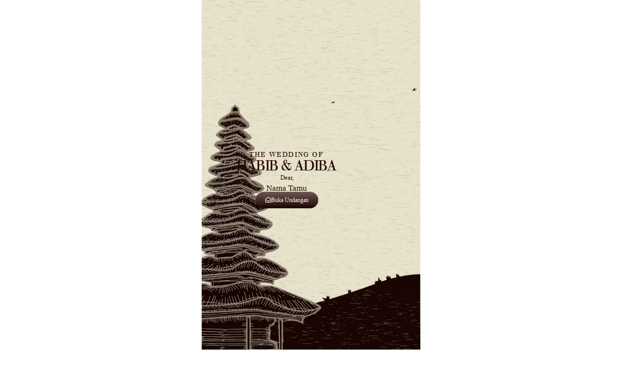

--- FILE ---
content_type: text/html; charset=UTF-8
request_url: https://inv.punakawandigital.id/animasi-bali/
body_size: 22398
content:
<!DOCTYPE html>
<html lang="id">
<head>
	<meta charset="UTF-8">
		        <style type="text/css">
            .cui-comment-text img {
                max-width: 100% !important;
            }
        </style>
        <meta name='robots' content='noindex, nofollow' />

	<!-- This site is optimized with the Yoast SEO plugin v26.4 - https://yoast.com/wordpress/plugins/seo/ -->
	<title>Undangan Website Tema Bali Animasi</title>
	<meta name="description" content="Buat undangan website untuk pernikahanmu secara mudah, murah dan cepat. Jadikan acara kamu jadi lebih berkesan ! Undangan Website Tema Bali Animasi" />
	<meta property="og:locale" content="id_ID" />
	<meta property="og:type" content="article" />
	<meta property="og:title" content="Undangan Website Tema Bali Animasi" />
	<meta property="og:description" content="Buat undangan website untuk pernikahanmu secara mudah, murah dan cepat. Jadikan acara kamu jadi lebih berkesan ! Undangan Website Tema Bali Animasi" />
	<meta property="og:url" content="https://inv.punakawandigital.id/animasi-bali/" />
	<meta property="og:site_name" content="Punakawan Digital" />
	<meta property="article:modified_time" content="2025-10-24T01:57:21+00:00" />
	<meta property="og:image" content="https://inv.punakawandigital.id/wp-content/uploads/2024/08/Slide2-1.webp" />
	<meta property="og:image:width" content="768" />
	<meta property="og:image:height" content="768" />
	<meta property="og:image:type" content="image/webp" />
	<meta name="twitter:card" content="summary_large_image" />
	<meta name="twitter:label1" content="Estimasi waktu membaca" />
	<meta name="twitter:data1" content="2 menit" />
	<script type="application/ld+json" class="yoast-schema-graph">{"@context":"https://schema.org","@graph":[{"@type":"WebPage","@id":"https://inv.punakawandigital.id/animasi-bali/","url":"https://inv.punakawandigital.id/animasi-bali/","name":"Undangan Website Tema Bali Animasi","isPartOf":{"@id":"https://inv.punakawandigital.id/#website"},"primaryImageOfPage":{"@id":"https://inv.punakawandigital.id/animasi-bali/#primaryimage"},"image":{"@id":"https://inv.punakawandigital.id/animasi-bali/#primaryimage"},"thumbnailUrl":"https://inv.punakawandigital.id/wp-content/uploads/2024/08/Slide2-1.webp","datePublished":"2024-08-28T05:59:41+00:00","dateModified":"2025-10-24T01:57:21+00:00","description":"Buat undangan website untuk pernikahanmu secara mudah, murah dan cepat. Jadikan acara kamu jadi lebih berkesan ! Undangan Website Tema Bali Animasi","breadcrumb":{"@id":"https://inv.punakawandigital.id/animasi-bali/#breadcrumb"},"inLanguage":"id","potentialAction":[{"@type":"ReadAction","target":["https://inv.punakawandigital.id/animasi-bali/"]}]},{"@type":"ImageObject","inLanguage":"id","@id":"https://inv.punakawandigital.id/animasi-bali/#primaryimage","url":"https://inv.punakawandigital.id/wp-content/uploads/2024/08/Slide2-1.webp","contentUrl":"https://inv.punakawandigital.id/wp-content/uploads/2024/08/Slide2-1.webp","width":768,"height":768},{"@type":"BreadcrumbList","@id":"https://inv.punakawandigital.id/animasi-bali/#breadcrumb","itemListElement":[{"@type":"ListItem","position":1,"name":"Home","item":"https://inv.punakawandigital.id/"},{"@type":"ListItem","position":2,"name":"Undangan Website Tema Bali Animasi"}]},{"@type":"WebSite","@id":"https://inv.punakawandigital.id/#website","url":"https://inv.punakawandigital.id/","name":"Punakawan Digital","description":"Sebar Undangan sambil Rebahan","publisher":{"@id":"https://inv.punakawandigital.id/#organization"},"inLanguage":"id"},{"@type":"Organization","@id":"https://inv.punakawandigital.id/#organization","name":"Punakawan Digital","url":"https://inv.punakawandigital.id/","logo":{"@type":"ImageObject","inLanguage":"id","@id":"https://inv.punakawandigital.id/#/schema/logo/image/","url":"https://inv.punakawandigital.id/wp-content/uploads/2025/03/cropped-cropped-PUNAKAWAN.png","contentUrl":"https://inv.punakawandigital.id/wp-content/uploads/2025/03/cropped-cropped-PUNAKAWAN.png","width":512,"height":512,"caption":"Punakawan Digital"},"image":{"@id":"https://inv.punakawandigital.id/#/schema/logo/image/"}}]}</script>
	<!-- / Yoast SEO plugin. -->


<link rel='dns-prefetch' href='//unpkg.com' />
<link rel='dns-prefetch' href='//cdnjs.cloudflare.com' />
<link rel="alternate" title="oEmbed (JSON)" type="application/json+oembed" href="https://inv.punakawandigital.id/wp-json/oembed/1.0/embed?url=https%3A%2F%2Finv.punakawandigital.id%2Fanimasi-bali%2F" />
<link rel="alternate" title="oEmbed (XML)" type="text/xml+oembed" href="https://inv.punakawandigital.id/wp-json/oembed/1.0/embed?url=https%3A%2F%2Finv.punakawandigital.id%2Fanimasi-bali%2F&#038;format=xml" />
<style id='wp-img-auto-sizes-contain-inline-css'>
img:is([sizes=auto i],[sizes^="auto," i]){contain-intrinsic-size:3000px 1500px}
/*# sourceURL=wp-img-auto-sizes-contain-inline-css */
</style>
<link rel='stylesheet' id='bdt-uikit-css' href='https://inv.punakawandigital.id/wp-content/plugins/weddingpress/assets/css/modules/bdt-uikit.css?ver=3.15.1' media='all' />
<link rel='stylesheet' id='ep-helper-css' href='https://inv.punakawandigital.id/wp-content/plugins/weddingpress/assets/css/modules/ep-helper.css?ver=3.2.1.1' media='all' />
<style id='wp-emoji-styles-inline-css'>

	img.wp-smiley, img.emoji {
		display: inline !important;
		border: none !important;
		box-shadow: none !important;
		height: 1em !important;
		width: 1em !important;
		margin: 0 0.07em !important;
		vertical-align: -0.1em !important;
		background: none !important;
		padding: 0 !important;
	}
/*# sourceURL=wp-emoji-styles-inline-css */
</style>
<link rel='stylesheet' id='uaf_client_css-css' href='https://inv.punakawandigital.id/wp-content/uploads/useanyfont/uaf.css?ver=1758699543' media='all' />
<link rel='stylesheet' id='exad-main-style-css' href='https://inv.punakawandigital.id/wp-content/plugins/weddingpress/assets/css/exad-styles.min.css?ver=6.9' media='all' />
<link rel='stylesheet' id='cui_style-css' href='https://inv.punakawandigital.id/wp-content/plugins/weddingpress/addons/comment-kit2//css/cui_style.css?ver=1.0.0' media='screen' />
<style id='cui_style-inline-css'>

		.cui-wrapper {
		  font-size: 14px
		}
	.cui-post-author {
	color: white !important;
	background: #777 !important;
}

/*Tombol Kirim*/
.cui-wrapper.cui-facebook .cui-wrap-form .cui-container-form input[type="submit"], /*Tombol Kirim*/
.cui-wrapper.cui-facebook .cui-wrap-form .cui-container-form input[type="submit"], .cui-wrapper.cui-facebook .cui-wrap-form .cui-container-form input[type="button"].cui-form-btn {
    width: 100%;
    font-size: 15px !important;
    margin-left: 0px;
}

.cui-wrapper .cui-wrap-form .cui-container-form p.form-submit {
    float: none;
}

.cui-wrapper.cui-facebook .cui-wrap-form {
    border-top: none;
}

.cui_comment_count_card.cui_card-tidak_hadir {
    background-color: #fdbcbc!important;
    color: #ff0000!important;
    border: 0!important;
    border-radius: 8px;
            }

.cui_comment_count_card.cui_card-hadir {
    background-color: #d9f9d3!important;
     color: #473025!important;
    border: 0!important;
    border-radius: 8px;
            }

.cui_comment_count_card.cui_card-masih_ragu {
    background-color: #d5d5d5!important;
     color: #666565!important;
    border: 0!important;
    border-radius: 8px;
}

.cui-wrapper.cui-facebook ul.cui-container-comments li.cui-item-comment {
    border-bottom: 0px solid #ffffff;
}

.cui-wrapper.cui-facebook ul.cui-container-comments {
    border-top: 0px solid #ffffff;
}

	.cui-wrapper ul.cui-container-comments li.cui-item-comment .cui-comment-avatar img {
		max-width: 28px;
		max-height: 28px;
	}
	.cui-wrapper ul.cui-container-comments li.cui-item-comment .cui-comment-content {
		margin-left: 38px;
	}
	.cui-wrapper ul.cui-container-comments li.cui-item-comment ul .cui-comment-avatar img {
		max-width: 24px;
		max-height: 24px;
	}
	.cui-wrapper ul.cui-container-comments li.cui-item-comment ul ul .cui-comment-avatar img {
		max-width: 21px;
		max-height: 21px;
	}
    .cui_comment_count_card.cui_card-tidak_hadir {
    background-color: #d90a11;
    }
    .cui_comment_count_card.cui_card-hadir {
    background-color: #3D9A62;
    }
    .cui_comment_count_card.cui_card-masih_ragu {
    background-color: #d7a916;
    }
	
/*# sourceURL=cui_style-inline-css */
</style>
<link rel='stylesheet' id='wdp-icon-css' href='https://inv.punakawandigital.id/wp-content/plugins/weddingpress/assets/css/new-icon.min.css?ver=3.2.1.1' media='all' />
<link rel='stylesheet' id='hello-elementor-css' href='https://inv.punakawandigital.id/wp-content/themes/hello-elementor/assets/css/reset.css?ver=3.4.5' media='all' />
<link rel='stylesheet' id='hello-elementor-theme-style-css' href='https://inv.punakawandigital.id/wp-content/themes/hello-elementor/assets/css/theme.css?ver=3.4.5' media='all' />
<link rel='stylesheet' id='hello-elementor-header-footer-css' href='https://inv.punakawandigital.id/wp-content/themes/hello-elementor/assets/css/header-footer.css?ver=3.4.5' media='all' />
<link rel='stylesheet' id='elementor-frontend-css' href='https://inv.punakawandigital.id/wp-content/plugins/elementor/assets/css/frontend.min.css?ver=3.33.2' media='all' />
<link rel='stylesheet' id='elementor-post-4-css' href='https://inv.punakawandigital.id/wp-content/uploads/elementor/css/post-4.css?ver=1768572299' media='all' />
<link rel='stylesheet' id='elementor-icons-css' href='https://inv.punakawandigital.id/wp-content/plugins/elementor/assets/lib/eicons/css/elementor-icons.min.css?ver=5.44.0' media='all' />
<link rel='stylesheet' id='weddingpress-wdp-css' href='https://inv.punakawandigital.id/wp-content/plugins/weddingpress/assets/css/wdp.css?ver=3.2.1.1' media='all' />
<link rel='stylesheet' id='kirim-kit-css' href='https://inv.punakawandigital.id/wp-content/plugins/weddingpress/assets/css/guest-book.css?ver=3.2.1.1' media='all' />
<link rel='stylesheet' id='widget-lottie-css' href='https://inv.punakawandigital.id/wp-content/plugins/elementor-pro/assets/css/widget-lottie.min.css?ver=3.32.1' media='all' />
<link rel='stylesheet' id='widget-spacer-css' href='https://inv.punakawandigital.id/wp-content/plugins/elementor/assets/css/widget-spacer.min.css?ver=3.33.2' media='all' />
<link rel='stylesheet' id='widget-heading-css' href='https://inv.punakawandigital.id/wp-content/plugins/elementor/assets/css/widget-heading.min.css?ver=3.33.2' media='all' />
<link rel='stylesheet' id='e-animation-zoomIn-css' href='https://inv.punakawandigital.id/wp-content/plugins/elementor/assets/lib/animations/styles/zoomIn.min.css?ver=3.33.2' media='all' />
<link rel='stylesheet' id='widget-image-css' href='https://inv.punakawandigital.id/wp-content/plugins/elementor/assets/css/widget-image.min.css?ver=3.33.2' media='all' />
<link rel='stylesheet' id='e-animation-fadeInDown-css' href='https://inv.punakawandigital.id/wp-content/plugins/elementor/assets/lib/animations/styles/fadeInDown.min.css?ver=3.33.2' media='all' />
<link rel='stylesheet' id='e-animation-fadeInUp-css' href='https://inv.punakawandigital.id/wp-content/plugins/elementor/assets/lib/animations/styles/fadeInUp.min.css?ver=3.33.2' media='all' />
<link rel='stylesheet' id='e-animation-fadeIn-css' href='https://inv.punakawandigital.id/wp-content/plugins/elementor/assets/lib/animations/styles/fadeIn.min.css?ver=3.33.2' media='all' />
<link rel='stylesheet' id='widget-social-icons-css' href='https://inv.punakawandigital.id/wp-content/plugins/elementor/assets/css/widget-social-icons.min.css?ver=3.33.2' media='all' />
<link rel='stylesheet' id='e-apple-webkit-css' href='https://inv.punakawandigital.id/wp-content/plugins/elementor/assets/css/conditionals/apple-webkit.min.css?ver=3.33.2' media='all' />
<link rel='stylesheet' id='widget-divider-css' href='https://inv.punakawandigital.id/wp-content/plugins/elementor/assets/css/widget-divider.min.css?ver=3.33.2' media='all' />
<link rel='stylesheet' id='e-shapes-css' href='https://inv.punakawandigital.id/wp-content/plugins/elementor/assets/css/conditionals/shapes.min.css?ver=3.33.2' media='all' />
<link rel='stylesheet' id='e-animation-shrink-css' href='https://inv.punakawandigital.id/wp-content/plugins/elementor/assets/lib/animations/styles/e-animation-shrink.min.css?ver=3.33.2' media='all' />
<link rel='stylesheet' id='e-sticky-css' href='https://inv.punakawandigital.id/wp-content/plugins/elementor-pro/assets/css/modules/sticky.min.css?ver=3.32.1' media='all' />
<link rel='stylesheet' id='elementor-post-21668-css' href='https://inv.punakawandigital.id/wp-content/uploads/elementor/css/post-21668.css?ver=1768578054' media='all' />
<link rel='stylesheet' id='elementor-gf-local-roboto-css' href='https://inv.punakawandigital.id/wp-content/uploads/elementor/google-fonts/css/roboto.css?ver=1745905774' media='all' />
<link rel='stylesheet' id='elementor-gf-local-robotoslab-css' href='https://inv.punakawandigital.id/wp-content/uploads/elementor/google-fonts/css/robotoslab.css?ver=1745905777' media='all' />
<link rel='stylesheet' id='elementor-gf-local-jura-css' href='https://inv.punakawandigital.id/wp-content/uploads/elementor/google-fonts/css/jura.css?ver=1745905788' media='all' />
<link rel='stylesheet' id='elementor-gf-local-montserrat-css' href='https://inv.punakawandigital.id/wp-content/uploads/elementor/google-fonts/css/montserrat.css?ver=1745905793' media='all' />
<link rel='stylesheet' id='elementor-icons-shared-0-css' href='https://inv.punakawandigital.id/wp-content/plugins/elementor/assets/lib/font-awesome/css/fontawesome.min.css?ver=5.15.3' media='all' />
<link rel='stylesheet' id='elementor-icons-fa-regular-css' href='https://inv.punakawandigital.id/wp-content/plugins/elementor/assets/lib/font-awesome/css/regular.min.css?ver=5.15.3' media='all' />
<link rel='stylesheet' id='elementor-icons-fa-brands-css' href='https://inv.punakawandigital.id/wp-content/plugins/elementor/assets/lib/font-awesome/css/brands.min.css?ver=5.15.3' media='all' />
<link rel='stylesheet' id='elementor-icons-fa-solid-css' href='https://inv.punakawandigital.id/wp-content/plugins/elementor/assets/lib/font-awesome/css/solid.min.css?ver=5.15.3' media='all' />
<script src="https://inv.punakawandigital.id/wp-includes/js/jquery/jquery.min.js?ver=3.7.1" id="jquery-core-js"></script>
<script src="https://inv.punakawandigital.id/wp-includes/js/jquery/jquery-migrate.min.js?ver=3.4.1" id="jquery-migrate-js"></script>
<link rel="https://api.w.org/" href="https://inv.punakawandigital.id/wp-json/" /><link rel="alternate" title="JSON" type="application/json" href="https://inv.punakawandigital.id/wp-json/wp/v2/pages/21668" /><link rel="EditURI" type="application/rsd+xml" title="RSD" href="https://inv.punakawandigital.id/xmlrpc.php?rsd" />
<meta name="generator" content="WordPress 6.9" />
<link rel='shortlink' href='https://inv.punakawandigital.id/?p=21668' />
<meta name="generator" content="Elementor 3.33.2; features: additional_custom_breakpoints; settings: css_print_method-external, google_font-enabled, font_display-auto">
<link href="https://unpkg.com/aos@2.3.1/dist/aos.css" rel="stylesheet">
			<style>
				.e-con.e-parent:nth-of-type(n+4):not(.e-lazyloaded):not(.e-no-lazyload),
				.e-con.e-parent:nth-of-type(n+4):not(.e-lazyloaded):not(.e-no-lazyload) * {
					background-image: none !important;
				}
				@media screen and (max-height: 1024px) {
					.e-con.e-parent:nth-of-type(n+3):not(.e-lazyloaded):not(.e-no-lazyload),
					.e-con.e-parent:nth-of-type(n+3):not(.e-lazyloaded):not(.e-no-lazyload) * {
						background-image: none !important;
					}
				}
				@media screen and (max-height: 640px) {
					.e-con.e-parent:nth-of-type(n+2):not(.e-lazyloaded):not(.e-no-lazyload),
					.e-con.e-parent:nth-of-type(n+2):not(.e-lazyloaded):not(.e-no-lazyload) * {
						background-image: none !important;
					}
				}
			</style>
			<link rel="icon" href="https://inv.punakawandigital.id/wp-content/uploads/2025/03/cropped-PUNAKAWAN-32x32.png" sizes="32x32" />
<link rel="icon" href="https://inv.punakawandigital.id/wp-content/uploads/2025/03/cropped-PUNAKAWAN-192x192.png" sizes="192x192" />
<link rel="apple-touch-icon" href="https://inv.punakawandigital.id/wp-content/uploads/2025/03/cropped-PUNAKAWAN-180x180.png" />
<meta name="msapplication-TileImage" content="https://inv.punakawandigital.id/wp-content/uploads/2025/03/cropped-PUNAKAWAN-270x270.png" />
		<style id="wp-custom-css">
			.elementor-button-wrapper {
    margin-top: 10px;
    margin-bottom: 10px;
}

p {
    margin-top: 0;
    margin-bottom: 0;
}

		</style>
			<meta name="viewport" content="width=device-width, initial-scale=1.0, viewport-fit=cover" /><style id='global-styles-inline-css'>
:root{--wp--preset--aspect-ratio--square: 1;--wp--preset--aspect-ratio--4-3: 4/3;--wp--preset--aspect-ratio--3-4: 3/4;--wp--preset--aspect-ratio--3-2: 3/2;--wp--preset--aspect-ratio--2-3: 2/3;--wp--preset--aspect-ratio--16-9: 16/9;--wp--preset--aspect-ratio--9-16: 9/16;--wp--preset--color--black: #000000;--wp--preset--color--cyan-bluish-gray: #abb8c3;--wp--preset--color--white: #ffffff;--wp--preset--color--pale-pink: #f78da7;--wp--preset--color--vivid-red: #cf2e2e;--wp--preset--color--luminous-vivid-orange: #ff6900;--wp--preset--color--luminous-vivid-amber: #fcb900;--wp--preset--color--light-green-cyan: #7bdcb5;--wp--preset--color--vivid-green-cyan: #00d084;--wp--preset--color--pale-cyan-blue: #8ed1fc;--wp--preset--color--vivid-cyan-blue: #0693e3;--wp--preset--color--vivid-purple: #9b51e0;--wp--preset--gradient--vivid-cyan-blue-to-vivid-purple: linear-gradient(135deg,rgb(6,147,227) 0%,rgb(155,81,224) 100%);--wp--preset--gradient--light-green-cyan-to-vivid-green-cyan: linear-gradient(135deg,rgb(122,220,180) 0%,rgb(0,208,130) 100%);--wp--preset--gradient--luminous-vivid-amber-to-luminous-vivid-orange: linear-gradient(135deg,rgb(252,185,0) 0%,rgb(255,105,0) 100%);--wp--preset--gradient--luminous-vivid-orange-to-vivid-red: linear-gradient(135deg,rgb(255,105,0) 0%,rgb(207,46,46) 100%);--wp--preset--gradient--very-light-gray-to-cyan-bluish-gray: linear-gradient(135deg,rgb(238,238,238) 0%,rgb(169,184,195) 100%);--wp--preset--gradient--cool-to-warm-spectrum: linear-gradient(135deg,rgb(74,234,220) 0%,rgb(151,120,209) 20%,rgb(207,42,186) 40%,rgb(238,44,130) 60%,rgb(251,105,98) 80%,rgb(254,248,76) 100%);--wp--preset--gradient--blush-light-purple: linear-gradient(135deg,rgb(255,206,236) 0%,rgb(152,150,240) 100%);--wp--preset--gradient--blush-bordeaux: linear-gradient(135deg,rgb(254,205,165) 0%,rgb(254,45,45) 50%,rgb(107,0,62) 100%);--wp--preset--gradient--luminous-dusk: linear-gradient(135deg,rgb(255,203,112) 0%,rgb(199,81,192) 50%,rgb(65,88,208) 100%);--wp--preset--gradient--pale-ocean: linear-gradient(135deg,rgb(255,245,203) 0%,rgb(182,227,212) 50%,rgb(51,167,181) 100%);--wp--preset--gradient--electric-grass: linear-gradient(135deg,rgb(202,248,128) 0%,rgb(113,206,126) 100%);--wp--preset--gradient--midnight: linear-gradient(135deg,rgb(2,3,129) 0%,rgb(40,116,252) 100%);--wp--preset--font-size--small: 13px;--wp--preset--font-size--medium: 20px;--wp--preset--font-size--large: 36px;--wp--preset--font-size--x-large: 42px;--wp--preset--spacing--20: 0.44rem;--wp--preset--spacing--30: 0.67rem;--wp--preset--spacing--40: 1rem;--wp--preset--spacing--50: 1.5rem;--wp--preset--spacing--60: 2.25rem;--wp--preset--spacing--70: 3.38rem;--wp--preset--spacing--80: 5.06rem;--wp--preset--shadow--natural: 6px 6px 9px rgba(0, 0, 0, 0.2);--wp--preset--shadow--deep: 12px 12px 50px rgba(0, 0, 0, 0.4);--wp--preset--shadow--sharp: 6px 6px 0px rgba(0, 0, 0, 0.2);--wp--preset--shadow--outlined: 6px 6px 0px -3px rgb(255, 255, 255), 6px 6px rgb(0, 0, 0);--wp--preset--shadow--crisp: 6px 6px 0px rgb(0, 0, 0);}:root { --wp--style--global--content-size: 800px;--wp--style--global--wide-size: 1200px; }:where(body) { margin: 0; }.wp-site-blocks > .alignleft { float: left; margin-right: 2em; }.wp-site-blocks > .alignright { float: right; margin-left: 2em; }.wp-site-blocks > .aligncenter { justify-content: center; margin-left: auto; margin-right: auto; }:where(.wp-site-blocks) > * { margin-block-start: 24px; margin-block-end: 0; }:where(.wp-site-blocks) > :first-child { margin-block-start: 0; }:where(.wp-site-blocks) > :last-child { margin-block-end: 0; }:root { --wp--style--block-gap: 24px; }:root :where(.is-layout-flow) > :first-child{margin-block-start: 0;}:root :where(.is-layout-flow) > :last-child{margin-block-end: 0;}:root :where(.is-layout-flow) > *{margin-block-start: 24px;margin-block-end: 0;}:root :where(.is-layout-constrained) > :first-child{margin-block-start: 0;}:root :where(.is-layout-constrained) > :last-child{margin-block-end: 0;}:root :where(.is-layout-constrained) > *{margin-block-start: 24px;margin-block-end: 0;}:root :where(.is-layout-flex){gap: 24px;}:root :where(.is-layout-grid){gap: 24px;}.is-layout-flow > .alignleft{float: left;margin-inline-start: 0;margin-inline-end: 2em;}.is-layout-flow > .alignright{float: right;margin-inline-start: 2em;margin-inline-end: 0;}.is-layout-flow > .aligncenter{margin-left: auto !important;margin-right: auto !important;}.is-layout-constrained > .alignleft{float: left;margin-inline-start: 0;margin-inline-end: 2em;}.is-layout-constrained > .alignright{float: right;margin-inline-start: 2em;margin-inline-end: 0;}.is-layout-constrained > .aligncenter{margin-left: auto !important;margin-right: auto !important;}.is-layout-constrained > :where(:not(.alignleft):not(.alignright):not(.alignfull)){max-width: var(--wp--style--global--content-size);margin-left: auto !important;margin-right: auto !important;}.is-layout-constrained > .alignwide{max-width: var(--wp--style--global--wide-size);}body .is-layout-flex{display: flex;}.is-layout-flex{flex-wrap: wrap;align-items: center;}.is-layout-flex > :is(*, div){margin: 0;}body .is-layout-grid{display: grid;}.is-layout-grid > :is(*, div){margin: 0;}body{padding-top: 0px;padding-right: 0px;padding-bottom: 0px;padding-left: 0px;}a:where(:not(.wp-element-button)){text-decoration: underline;}:root :where(.wp-element-button, .wp-block-button__link){background-color: #32373c;border-width: 0;color: #fff;font-family: inherit;font-size: inherit;font-style: inherit;font-weight: inherit;letter-spacing: inherit;line-height: inherit;padding-top: calc(0.667em + 2px);padding-right: calc(1.333em + 2px);padding-bottom: calc(0.667em + 2px);padding-left: calc(1.333em + 2px);text-decoration: none;text-transform: inherit;}.has-black-color{color: var(--wp--preset--color--black) !important;}.has-cyan-bluish-gray-color{color: var(--wp--preset--color--cyan-bluish-gray) !important;}.has-white-color{color: var(--wp--preset--color--white) !important;}.has-pale-pink-color{color: var(--wp--preset--color--pale-pink) !important;}.has-vivid-red-color{color: var(--wp--preset--color--vivid-red) !important;}.has-luminous-vivid-orange-color{color: var(--wp--preset--color--luminous-vivid-orange) !important;}.has-luminous-vivid-amber-color{color: var(--wp--preset--color--luminous-vivid-amber) !important;}.has-light-green-cyan-color{color: var(--wp--preset--color--light-green-cyan) !important;}.has-vivid-green-cyan-color{color: var(--wp--preset--color--vivid-green-cyan) !important;}.has-pale-cyan-blue-color{color: var(--wp--preset--color--pale-cyan-blue) !important;}.has-vivid-cyan-blue-color{color: var(--wp--preset--color--vivid-cyan-blue) !important;}.has-vivid-purple-color{color: var(--wp--preset--color--vivid-purple) !important;}.has-black-background-color{background-color: var(--wp--preset--color--black) !important;}.has-cyan-bluish-gray-background-color{background-color: var(--wp--preset--color--cyan-bluish-gray) !important;}.has-white-background-color{background-color: var(--wp--preset--color--white) !important;}.has-pale-pink-background-color{background-color: var(--wp--preset--color--pale-pink) !important;}.has-vivid-red-background-color{background-color: var(--wp--preset--color--vivid-red) !important;}.has-luminous-vivid-orange-background-color{background-color: var(--wp--preset--color--luminous-vivid-orange) !important;}.has-luminous-vivid-amber-background-color{background-color: var(--wp--preset--color--luminous-vivid-amber) !important;}.has-light-green-cyan-background-color{background-color: var(--wp--preset--color--light-green-cyan) !important;}.has-vivid-green-cyan-background-color{background-color: var(--wp--preset--color--vivid-green-cyan) !important;}.has-pale-cyan-blue-background-color{background-color: var(--wp--preset--color--pale-cyan-blue) !important;}.has-vivid-cyan-blue-background-color{background-color: var(--wp--preset--color--vivid-cyan-blue) !important;}.has-vivid-purple-background-color{background-color: var(--wp--preset--color--vivid-purple) !important;}.has-black-border-color{border-color: var(--wp--preset--color--black) !important;}.has-cyan-bluish-gray-border-color{border-color: var(--wp--preset--color--cyan-bluish-gray) !important;}.has-white-border-color{border-color: var(--wp--preset--color--white) !important;}.has-pale-pink-border-color{border-color: var(--wp--preset--color--pale-pink) !important;}.has-vivid-red-border-color{border-color: var(--wp--preset--color--vivid-red) !important;}.has-luminous-vivid-orange-border-color{border-color: var(--wp--preset--color--luminous-vivid-orange) !important;}.has-luminous-vivid-amber-border-color{border-color: var(--wp--preset--color--luminous-vivid-amber) !important;}.has-light-green-cyan-border-color{border-color: var(--wp--preset--color--light-green-cyan) !important;}.has-vivid-green-cyan-border-color{border-color: var(--wp--preset--color--vivid-green-cyan) !important;}.has-pale-cyan-blue-border-color{border-color: var(--wp--preset--color--pale-cyan-blue) !important;}.has-vivid-cyan-blue-border-color{border-color: var(--wp--preset--color--vivid-cyan-blue) !important;}.has-vivid-purple-border-color{border-color: var(--wp--preset--color--vivid-purple) !important;}.has-vivid-cyan-blue-to-vivid-purple-gradient-background{background: var(--wp--preset--gradient--vivid-cyan-blue-to-vivid-purple) !important;}.has-light-green-cyan-to-vivid-green-cyan-gradient-background{background: var(--wp--preset--gradient--light-green-cyan-to-vivid-green-cyan) !important;}.has-luminous-vivid-amber-to-luminous-vivid-orange-gradient-background{background: var(--wp--preset--gradient--luminous-vivid-amber-to-luminous-vivid-orange) !important;}.has-luminous-vivid-orange-to-vivid-red-gradient-background{background: var(--wp--preset--gradient--luminous-vivid-orange-to-vivid-red) !important;}.has-very-light-gray-to-cyan-bluish-gray-gradient-background{background: var(--wp--preset--gradient--very-light-gray-to-cyan-bluish-gray) !important;}.has-cool-to-warm-spectrum-gradient-background{background: var(--wp--preset--gradient--cool-to-warm-spectrum) !important;}.has-blush-light-purple-gradient-background{background: var(--wp--preset--gradient--blush-light-purple) !important;}.has-blush-bordeaux-gradient-background{background: var(--wp--preset--gradient--blush-bordeaux) !important;}.has-luminous-dusk-gradient-background{background: var(--wp--preset--gradient--luminous-dusk) !important;}.has-pale-ocean-gradient-background{background: var(--wp--preset--gradient--pale-ocean) !important;}.has-electric-grass-gradient-background{background: var(--wp--preset--gradient--electric-grass) !important;}.has-midnight-gradient-background{background: var(--wp--preset--gradient--midnight) !important;}.has-small-font-size{font-size: var(--wp--preset--font-size--small) !important;}.has-medium-font-size{font-size: var(--wp--preset--font-size--medium) !important;}.has-large-font-size{font-size: var(--wp--preset--font-size--large) !important;}.has-x-large-font-size{font-size: var(--wp--preset--font-size--x-large) !important;}
/*# sourceURL=global-styles-inline-css */
</style>
</head>
<body class="wp-singular page-template-default page page-id-21668 wp-custom-logo wp-embed-responsive wp-theme-hello-elementor hello-elementor-default elementor-default elementor-template-canvas elementor-kit-4 elementor-page elementor-page-21668">
	<meta name="viewport" content="width=device-width, initial-scale=1, maximum-scale=1">
<style>
body {
  touch-action: pan-x pan-y;
}
</style>
<style>
.acara img {
    width: 100%; /* Full width by default for responsiveness */
    height: auto; /* Maintains aspect ratio */
    object-fit: cover; /* Ensures the image covers the entire space */
    object-position: top center; /* Positions the image at the top center */
    image-rendering: high-quality; /* Maintains high resolution */
    -webkit-transform: scale(1.0); /* Preserves sharpness in WebKit browsers */
    transform: scale(1.0); /* Ensures correct scaling */
}

.profil img {
    width: 180px;
    height: 270px;
    object-fit: cover;
    object-position: top center;
    image-rendering: high-quality;
    -webkit-transform: scale(1.0);
    transform: scale(1.0);
}

.acara2 img {
    width: 220px;
    height: 320px;
    object-fit: cover; /* Ensures the image covers the entire space */
    object-position: top center; /* Positions the image at the top center */
    image-rendering: high-quality; /* Maintains high resolution */
    -webkit-transform: scale(1.0); /* Preserves sharpness in WebKit browsers */
    transform: scale(1.0); /* Ensures correct scaling */
}

.roll img{
    width: 250px;
    height: 250px;
    object-fit: cover; /* Ensures the image covers the entire space */
    object-position: top center; /* Positions the image at the top center */
    image-rendering: high-quality; /* Maintains high resolution */
    -webkit-transform: scale(1.0); /* Preserves sharpness in WebKit browsers */
    transform: scale(1.0); /* Ensures correct scaling */
}
</style>
<meta name="viewport" content="width=device-width, initial-scale=1.0, viewport-fit=cover maximum-scale=1.0, user-scalable=no">
<meta name="format-detection" content="telephone=no">
<style>
.elementor-button-wrapper {
    margin-top: 10px;
    margin-bottom: 10px;
}

p {
    margin-top: 0;
    margin-bottom: 0;
}

.elementor-widget-weddingpress-copy-text{
margin: 10px 0px 0px 0px!important;
}
	
</style>
		<div data-elementor-type="wp-page" data-elementor-id="21668" class="elementor elementor-21668" data-elementor-post-type="page">
				<div class="elementor-element elementor-element-5a64766b e-flex e-con-boxed e-con e-parent" data-id="5a64766b" data-element_type="container" id="sec">
					<div class="e-con-inner">
		<div class="elementor-element elementor-element-38f4d300 e-con-full a e-flex e-con e-child" data-id="38f4d300" data-element_type="container" id="kolom" data-settings="{&quot;background_background&quot;:&quot;classic&quot;}">
				<div class="elementor-element elementor-element-2e057fcc elementor-absolute elementor-align-center elementor-widget elementor-widget-lottie" data-id="2e057fcc" data-element_type="widget" data-settings="{&quot;source_json&quot;:{&quot;url&quot;:&quot;https:\/\/inv.punakawandigital.id\/wp-content\/uploads\/2024\/09\/bird-hitam.json&quot;,&quot;id&quot;:&quot;23076&quot;,&quot;size&quot;:&quot;&quot;},&quot;loop&quot;:&quot;yes&quot;,&quot;_position&quot;:&quot;absolute&quot;,&quot;source&quot;:&quot;media_file&quot;,&quot;caption_source&quot;:&quot;none&quot;,&quot;link_to&quot;:&quot;none&quot;,&quot;trigger&quot;:&quot;arriving_to_viewport&quot;,&quot;viewport&quot;:{&quot;unit&quot;:&quot;%&quot;,&quot;size&quot;:&quot;&quot;,&quot;sizes&quot;:{&quot;start&quot;:0,&quot;end&quot;:100}},&quot;play_speed&quot;:{&quot;unit&quot;:&quot;px&quot;,&quot;size&quot;:1,&quot;sizes&quot;:[]},&quot;start_point&quot;:{&quot;unit&quot;:&quot;%&quot;,&quot;size&quot;:0,&quot;sizes&quot;:[]},&quot;end_point&quot;:{&quot;unit&quot;:&quot;%&quot;,&quot;size&quot;:100,&quot;sizes&quot;:[]},&quot;renderer&quot;:&quot;svg&quot;}" data-widget_type="lottie.default">
				<div class="elementor-widget-container">
					<div class="e-lottie__container"><div class="e-lottie__animation"></div></div>				</div>
				</div>
				<div class="elementor-element elementor-element-18913429 elementor-widget elementor-widget-spacer" data-id="18913429" data-element_type="widget" data-widget_type="spacer.default">
				<div class="elementor-widget-container">
							<div class="elementor-spacer">
			<div class="elementor-spacer-inner"></div>
		</div>
						</div>
				</div>
		<div class="elementor-element elementor-element-5c68b190 e-con-full e-flex e-con e-child" data-id="5c68b190" data-element_type="container">
				<div class="elementor-element elementor-element-1c78c1ec elementor-widget elementor-widget-heading" data-id="1c78c1ec" data-element_type="widget" data-widget_type="heading.default">
				<div class="elementor-widget-container">
					<h2 class="elementor-heading-title elementor-size-default">The Wedding Of</h2>				</div>
				</div>
				<div class="elementor-element elementor-element-6b389b0d elementor-widget elementor-widget-heading" data-id="6b389b0d" data-element_type="widget" data-widget_type="heading.default">
				<div class="elementor-widget-container">
					<h2 class="elementor-heading-title elementor-size-default">Habib &amp; Adiba</h2>				</div>
				</div>
				<div class="elementor-element elementor-element-2ab461af elementor-widget elementor-widget-text-editor" data-id="2ab461af" data-element_type="widget" data-widget_type="text-editor.default">
				<div class="elementor-widget-container">
									<p>Dear,</p>								</div>
				</div>
				<div class="elementor-element elementor-element-280984f5 elementor-widget elementor-widget-text-editor" data-id="280984f5" data-element_type="widget" data-widget_type="text-editor.default">
				<div class="elementor-widget-container">
									Nama Tamu								</div>
				</div>
				<div class="elementor-element elementor-element-e752f6c elementor-align-center elementor-widget elementor-widget-button" data-id="e752f6c" data-element_type="widget" id="open" data-widget_type="button.default">
				<div class="elementor-widget-container">
									<div class="elementor-button-wrapper">
					<a class="elementor-button elementor-size-sm" role="button">
						<span class="elementor-button-content-wrapper">
						<span class="elementor-button-icon">
				<i aria-hidden="true" class="far fa-envelope-open"></i>			</span>
									<span class="elementor-button-text">Buka Undangan</span>
					</span>
					</a>
				</div>
								</div>
				</div>
				</div>
				<div class="elementor-element elementor-element-44883ec9 elementor-widget elementor-widget-spacer" data-id="44883ec9" data-element_type="widget" data-widget_type="spacer.default">
				<div class="elementor-widget-container">
							<div class="elementor-spacer">
			<div class="elementor-spacer-inner"></div>
		</div>
						</div>
				</div>
				</div>
					</div>
				</div>
		<div class="elementor-element elementor-element-242e8c57 animated-slow e-flex e-con-boxed elementor-invisible e-con e-parent" data-id="242e8c57" data-element_type="container" data-settings="{&quot;animation&quot;:&quot;fadeIn&quot;}">
					<div class="e-con-inner">
		<div class="elementor-element elementor-element-455b199c e-con-full e-flex e-con e-child" data-id="455b199c" data-element_type="container" data-settings="{&quot;background_background&quot;:&quot;classic&quot;}">
				<div class="elementor-element elementor-element-4edd4d52 elementor-absolute elementor-align-center elementor-widget elementor-widget-lottie" data-id="4edd4d52" data-element_type="widget" data-settings="{&quot;source_json&quot;:{&quot;url&quot;:&quot;https:\/\/inv.punakawandigital.id\/wp-content\/uploads\/2024\/09\/bird-hitam.json&quot;,&quot;id&quot;:&quot;23076&quot;,&quot;size&quot;:&quot;&quot;},&quot;loop&quot;:&quot;yes&quot;,&quot;_position&quot;:&quot;absolute&quot;,&quot;source&quot;:&quot;media_file&quot;,&quot;caption_source&quot;:&quot;none&quot;,&quot;link_to&quot;:&quot;none&quot;,&quot;trigger&quot;:&quot;arriving_to_viewport&quot;,&quot;viewport&quot;:{&quot;unit&quot;:&quot;%&quot;,&quot;size&quot;:&quot;&quot;,&quot;sizes&quot;:{&quot;start&quot;:0,&quot;end&quot;:100}},&quot;play_speed&quot;:{&quot;unit&quot;:&quot;px&quot;,&quot;size&quot;:1,&quot;sizes&quot;:[]},&quot;start_point&quot;:{&quot;unit&quot;:&quot;%&quot;,&quot;size&quot;:0,&quot;sizes&quot;:[]},&quot;end_point&quot;:{&quot;unit&quot;:&quot;%&quot;,&quot;size&quot;:100,&quot;sizes&quot;:[]},&quot;renderer&quot;:&quot;svg&quot;}" data-widget_type="lottie.default">
				<div class="elementor-widget-container">
					<div class="e-lottie__container"><div class="e-lottie__animation"></div></div>				</div>
				</div>
				<div class="elementor-element elementor-element-1d09f09d elementor-widget elementor-widget-spacer" data-id="1d09f09d" data-element_type="widget" data-widget_type="spacer.default">
				<div class="elementor-widget-container">
							<div class="elementor-spacer">
			<div class="elementor-spacer-inner"></div>
		</div>
						</div>
				</div>
		<div class="elementor-element elementor-element-3fc1fa78 e-con-full e-flex e-con e-child" data-id="3fc1fa78" data-element_type="container">
		<div class="elementor-element elementor-element-1046d6a3 e-con-full e-flex e-con e-child" data-id="1046d6a3" data-element_type="container" data-settings="{&quot;background_background&quot;:&quot;classic&quot;}">
				<div class="elementor-element elementor-element-2e391e9 elementor-widget elementor-widget-spacer" data-id="2e391e9" data-element_type="widget" data-widget_type="spacer.default">
				<div class="elementor-widget-container">
							<div class="elementor-spacer">
			<div class="elementor-spacer-inner"></div>
		</div>
						</div>
				</div>
				</div>
				<div class="elementor-element elementor-element-4dc29157 elementor-absolute animated-slow elementor-invisible elementor-widget elementor-widget-image" data-id="4dc29157" data-element_type="widget" data-settings="{&quot;_position&quot;:&quot;absolute&quot;,&quot;_animation&quot;:&quot;zoomIn&quot;}" data-widget_type="image.default">
				<div class="elementor-widget-container">
															<img fetchpriority="high" decoding="async" width="668" height="768" src="https://inv.punakawandigital.id/wp-content/uploads/2024/09/bali-ornamen-1.webp" class="attachment-full size-full wp-image-23482" alt="" srcset="https://inv.punakawandigital.id/wp-content/uploads/2024/09/bali-ornamen-1.webp 668w, https://inv.punakawandigital.id/wp-content/uploads/2024/09/bali-ornamen-1-261x300.webp 261w" sizes="(max-width: 668px) 100vw, 668px" />															</div>
				</div>
				<div class="elementor-element elementor-element-12e80615 elementor-absolute animated-slow elementor-invisible elementor-widget elementor-widget-image" data-id="12e80615" data-element_type="widget" data-settings="{&quot;_position&quot;:&quot;absolute&quot;,&quot;_animation&quot;:&quot;zoomIn&quot;}" data-widget_type="image.default">
				<div class="elementor-widget-container">
															<img decoding="async" width="656" height="768" src="https://inv.punakawandigital.id/wp-content/uploads/2024/09/bali-ornamen-2.webp" class="attachment-full size-full wp-image-23483" alt="" srcset="https://inv.punakawandigital.id/wp-content/uploads/2024/09/bali-ornamen-2.webp 656w, https://inv.punakawandigital.id/wp-content/uploads/2024/09/bali-ornamen-2-256x300.webp 256w" sizes="(max-width: 656px) 100vw, 656px" />															</div>
				</div>
				</div>
				<div class="elementor-element elementor-element-2c440fb4 elementor-widget elementor-widget-spacer" data-id="2c440fb4" data-element_type="widget" data-widget_type="spacer.default">
				<div class="elementor-widget-container">
							<div class="elementor-spacer">
			<div class="elementor-spacer-inner"></div>
		</div>
						</div>
				</div>
				<div class="elementor-element elementor-element-70d5927f animated-slow elementor-invisible elementor-widget elementor-widget-heading" data-id="70d5927f" data-element_type="widget" data-settings="{&quot;_animation&quot;:&quot;fadeInDown&quot;}" data-widget_type="heading.default">
				<div class="elementor-widget-container">
					<h2 class="elementor-heading-title elementor-size-default">The Wedding Of</h2>				</div>
				</div>
				<div class="elementor-element elementor-element-54725840 animated-slow elementor-invisible elementor-widget elementor-widget-heading" data-id="54725840" data-element_type="widget" data-settings="{&quot;_animation&quot;:&quot;fadeInUp&quot;}" data-widget_type="heading.default">
				<div class="elementor-widget-container">
					<h2 class="elementor-heading-title elementor-size-default">Habib &amp; Adiba</h2>				</div>
				</div>
				<div class="elementor-element elementor-element-2a7ab272 elementor-invisible elementor-widget elementor-widget-text-editor" data-id="2a7ab272" data-element_type="widget" data-settings="{&quot;_animation&quot;:&quot;zoomIn&quot;}" data-widget_type="text-editor.default">
				<div class="elementor-widget-container">
									<p>30. 03. 2025</p>								</div>
				</div>
				<div class="elementor-element elementor-element-6cb86942 elementor-widget elementor-widget-spacer" data-id="6cb86942" data-element_type="widget" data-widget_type="spacer.default">
				<div class="elementor-widget-container">
							<div class="elementor-spacer">
			<div class="elementor-spacer-inner"></div>
		</div>
						</div>
				</div>
				</div>
					</div>
				</div>
		<div class="elementor-element elementor-element-15649665 e-flex e-con-boxed e-con e-parent" data-id="15649665" data-element_type="container">
					<div class="e-con-inner">
		<div class="elementor-element elementor-element-3e2055dc e-con-full e-flex e-con e-child" data-id="3e2055dc" data-element_type="container" data-settings="{&quot;background_background&quot;:&quot;classic&quot;}">
				<div class="elementor-element elementor-element-71e21ba9 elementor-widget elementor-widget-spacer" data-id="71e21ba9" data-element_type="widget" data-widget_type="spacer.default">
				<div class="elementor-widget-container">
							<div class="elementor-spacer">
			<div class="elementor-spacer-inner"></div>
		</div>
						</div>
				</div>
				<div class="elementor-element elementor-element-18b47be0 revealatas elementor-widget elementor-widget-image" data-id="18b47be0" data-element_type="widget" data-widget_type="image.default">
				<div class="elementor-widget-container">
															<img decoding="async" width="1024" height="223" src="https://inv.punakawandigital.id/wp-content/uploads/2024/09/bali-ornamen-3.webp" class="attachment-full size-full wp-image-23486" alt="" srcset="https://inv.punakawandigital.id/wp-content/uploads/2024/09/bali-ornamen-3.webp 1024w, https://inv.punakawandigital.id/wp-content/uploads/2024/09/bali-ornamen-3-300x65.webp 300w, https://inv.punakawandigital.id/wp-content/uploads/2024/09/bali-ornamen-3-768x167.webp 768w" sizes="(max-width: 1024px) 100vw, 1024px" />															</div>
				</div>
				<div class="elementor-element elementor-element-659cbc91 revealin elementor-widget elementor-widget-text-editor" data-id="659cbc91" data-element_type="widget" data-widget_type="text-editor.default">
				<div class="elementor-widget-container">
									<p>Oh Hyang Widhi</p>								</div>
				</div>
				<div class="elementor-element elementor-element-7c67c4ea revealin elementor-widget elementor-widget-text-editor" data-id="7c67c4ea" data-element_type="widget" data-widget_type="text-editor.default">
				<div class="elementor-widget-container">
									Anugrahkanlah kepada pasangan pengantin ini kebahagian
keduanya tiada terpisahkan dan panjang umur.
Semoga pengantin ini di anugrahkan putra dan cucu
yang memberikan penghiburan, tinggal di rumah
yang penuh kegembiraan.
								</div>
				</div>
				<div class="elementor-element elementor-element-39a982ae elementor-widget elementor-widget-html" data-id="39a982ae" data-element_type="widget" id="h" data-widget_type="html.default">
				<div class="elementor-widget-container">
					<!-- Untuk Chrome & Opera -->
<meta name="theme-color" content="#190502"/>

<!-- Untuk Safari iOS -->
<meta name="apple-mobile-web-app-status-bar-style" content="#190502"/>

<!-- Untuk Windows Phone --> <meta name="msapplication-navbutton-color" content="#190502"/>				</div>
				</div>
				<div class="elementor-element elementor-element-aad8a63 reveal e-transform elementor-widget elementor-widget-image" data-id="aad8a63" data-element_type="widget" data-settings="{&quot;_transform_flipY_effect&quot;:&quot;transform&quot;}" data-widget_type="image.default">
				<div class="elementor-widget-container">
															<img decoding="async" width="1024" height="223" src="https://inv.punakawandigital.id/wp-content/uploads/2024/09/bali-ornamen-3.webp" class="attachment-full size-full wp-image-23486" alt="" srcset="https://inv.punakawandigital.id/wp-content/uploads/2024/09/bali-ornamen-3.webp 1024w, https://inv.punakawandigital.id/wp-content/uploads/2024/09/bali-ornamen-3-300x65.webp 300w, https://inv.punakawandigital.id/wp-content/uploads/2024/09/bali-ornamen-3-768x167.webp 768w" sizes="(max-width: 1024px) 100vw, 1024px" />															</div>
				</div>
				<div class="elementor-element elementor-element-53bd4f9a elementor-widget elementor-widget-spacer" data-id="53bd4f9a" data-element_type="widget" data-widget_type="spacer.default">
				<div class="elementor-widget-container">
							<div class="elementor-spacer">
			<div class="elementor-spacer-inner"></div>
		</div>
						</div>
				</div>
				</div>
		<div class="elementor-element elementor-element-1ae210f9 e-con-full e-flex e-con e-child" data-id="1ae210f9" data-element_type="container" data-settings="{&quot;background_background&quot;:&quot;classic&quot;}">
				<div class="elementor-element elementor-element-5ea34e50 elementor-widget elementor-widget-spacer" data-id="5ea34e50" data-element_type="widget" data-widget_type="spacer.default">
				<div class="elementor-widget-container">
							<div class="elementor-spacer">
			<div class="elementor-spacer-inner"></div>
		</div>
						</div>
				</div>
				<div class="elementor-element elementor-element-3f208caf revealatas elementor-widget elementor-widget-heading" data-id="3f208caf" data-element_type="widget" data-widget_type="heading.default">
				<div class="elementor-widget-container">
					<h2 class="elementor-heading-title elementor-size-default">OM SWASTYASTU
</h2>				</div>
				</div>
				<div class="elementor-element elementor-element-7b51208 revealin elementor-widget elementor-widget-text-editor" data-id="7b51208" data-element_type="widget" data-widget_type="text-editor.default">
				<div class="elementor-widget-container">
									Tanpa mengurangi rasa hormat, kami bermaksud 
mengundang Bapak/Ibu/Saudara/I untuk menghadiri
acara pernikahan kami:
								</div>
				</div>
		<div class="elementor-element elementor-element-56bc51e3 e-con-full revealatas e-flex e-con e-child" data-id="56bc51e3" data-element_type="container" data-settings="{&quot;background_background&quot;:&quot;classic&quot;}">
				<div class="elementor-element elementor-element-328ec165 elementor-widget elementor-widget-spacer" data-id="328ec165" data-element_type="widget" data-widget_type="spacer.default">
				<div class="elementor-widget-container">
							<div class="elementor-spacer">
			<div class="elementor-spacer-inner"></div>
		</div>
						</div>
				</div>
				</div>
				<div class="elementor-element elementor-element-7e137bde revealin elementor-widget elementor-widget-heading" data-id="7e137bde" data-element_type="widget" data-widget_type="heading.default">
				<div class="elementor-widget-container">
					<h2 class="elementor-heading-title elementor-size-default">Adiba Putri Syakila</h2>				</div>
				</div>
				<div class="elementor-element elementor-element-764b724c revealin elementor-widget elementor-widget-text-editor" data-id="764b724c" data-element_type="widget" data-widget_type="text-editor.default">
				<div class="elementor-widget-container">
									<p>Putri dari Bapak H. M. Dawam</p><p>&amp; Ibu Dewi Sudarwati (Almh)</p>								</div>
				</div>
				<div class="elementor-element elementor-element-52450b95 reveal elementor-shape-rounded elementor-grid-0 e-grid-align-center elementor-widget elementor-widget-social-icons" data-id="52450b95" data-element_type="widget" data-widget_type="social-icons.default">
				<div class="elementor-widget-container">
							<div class="elementor-social-icons-wrapper elementor-grid">
							<span class="elementor-grid-item">
					<a class="elementor-icon elementor-social-icon elementor-social-icon-instagram elementor-repeater-item-ee808b4" href="https://www.instagram.com/punakawandigital/" target="_blank">
						<span class="elementor-screen-only">Instagram</span>
						<i aria-hidden="true" class="fab fa-instagram"></i>					</a>
				</span>
					</div>
						</div>
				</div>
				<div class="elementor-element elementor-element-128b9f24 elementor-widget elementor-widget-heading" data-id="128b9f24" data-element_type="widget" data-widget_type="heading.default">
				<div class="elementor-widget-container">
					<h2 class="elementor-heading-title elementor-size-default">&amp;</h2>				</div>
				</div>
		<div class="elementor-element elementor-element-56739d08 e-con-full revealatas e-flex e-con e-child" data-id="56739d08" data-element_type="container" data-settings="{&quot;background_background&quot;:&quot;classic&quot;}">
				<div class="elementor-element elementor-element-63513931 elementor-widget elementor-widget-spacer" data-id="63513931" data-element_type="widget" data-widget_type="spacer.default">
				<div class="elementor-widget-container">
							<div class="elementor-spacer">
			<div class="elementor-spacer-inner"></div>
		</div>
						</div>
				</div>
				</div>
				<div class="elementor-element elementor-element-45f787be revealin elementor-widget elementor-widget-heading" data-id="45f787be" data-element_type="widget" data-widget_type="heading.default">
				<div class="elementor-widget-container">
					<h2 class="elementor-heading-title elementor-size-default">Habib Yulianto</h2>				</div>
				</div>
				<div class="elementor-element elementor-element-254ee45b revealin elementor-widget elementor-widget-text-editor" data-id="254ee45b" data-element_type="widget" data-widget_type="text-editor.default">
				<div class="elementor-widget-container">
									<p>Putra dari Bapak H. M. Dawam</p><p>&amp; Ibu Dewi Sudarwati (Almh)</p>								</div>
				</div>
				<div class="elementor-element elementor-element-1a4e85c3 reveal elementor-shape-rounded elementor-grid-0 e-grid-align-center elementor-widget elementor-widget-social-icons" data-id="1a4e85c3" data-element_type="widget" data-widget_type="social-icons.default">
				<div class="elementor-widget-container">
							<div class="elementor-social-icons-wrapper elementor-grid">
							<span class="elementor-grid-item">
					<a class="elementor-icon elementor-social-icon elementor-social-icon-instagram elementor-repeater-item-ee808b4" href="https://www.instagram.com/punakawandigital/" target="_blank">
						<span class="elementor-screen-only">Instagram</span>
						<i aria-hidden="true" class="fab fa-instagram"></i>					</a>
				</span>
					</div>
						</div>
				</div>
				<div class="elementor-element elementor-element-7299a192 elementor-widget elementor-widget-spacer" data-id="7299a192" data-element_type="widget" data-widget_type="spacer.default">
				<div class="elementor-widget-container">
							<div class="elementor-spacer">
			<div class="elementor-spacer-inner"></div>
		</div>
						</div>
				</div>
				</div>
					</div>
				</div>
		<div class="elementor-element elementor-element-236571eb e-flex e-con-boxed e-con e-parent" data-id="236571eb" data-element_type="container">
					<div class="e-con-inner">
		<div class="elementor-element elementor-element-4c42550d e-con-full e-flex e-con e-child" data-id="4c42550d" data-element_type="container" data-settings="{&quot;background_background&quot;:&quot;classic&quot;}">
				<div class="elementor-element elementor-element-855577a elementor-widget elementor-widget-spacer" data-id="855577a" data-element_type="widget" data-widget_type="spacer.default">
				<div class="elementor-widget-container">
							<div class="elementor-spacer">
			<div class="elementor-spacer-inner"></div>
		</div>
						</div>
				</div>
		<div class="elementor-element elementor-element-379d75e8 revealatas e-con-full e-flex e-con e-child" data-id="379d75e8" data-element_type="container">
		<div class="elementor-element elementor-element-73b9bcf8 e-con-full e-flex e-con e-child" data-id="73b9bcf8" data-element_type="container" data-settings="{&quot;background_background&quot;:&quot;classic&quot;}">
				<div class="elementor-element elementor-element-7d41b186 revealatas e-transform elementor-widget elementor-widget-text-editor" data-id="7d41b186" data-element_type="widget" data-settings="{&quot;_transform_rotateZ_effect&quot;:{&quot;unit&quot;:&quot;px&quot;,&quot;size&quot;:-90,&quot;sizes&quot;:[]},&quot;_transform_rotateZ_effect_tablet&quot;:{&quot;unit&quot;:&quot;deg&quot;,&quot;size&quot;:&quot;&quot;,&quot;sizes&quot;:[]},&quot;_transform_rotateZ_effect_mobile&quot;:{&quot;unit&quot;:&quot;deg&quot;,&quot;size&quot;:&quot;&quot;,&quot;sizes&quot;:[]}}" data-widget_type="text-editor.default">
				<div class="elementor-widget-container">
									<p>OURLOVESTORY</p>								</div>
				</div>
				</div>
		<div class="elementor-element elementor-element-4b42b0b7 e-con-full e-flex e-con e-child" data-id="4b42b0b7" data-element_type="container" data-settings="{&quot;background_background&quot;:&quot;classic&quot;}">
				<div class="elementor-element elementor-element-76348025 revealin elementor-widget elementor-widget-text-editor" data-id="76348025" data-element_type="widget" data-settings="{&quot;_animation&quot;:&quot;none&quot;}" data-widget_type="text-editor.default">
				<div class="elementor-widget-container">
									<p>Awal Bertemu</p>								</div>
				</div>
				<div class="elementor-element elementor-element-207f9f87 revealin elementor-widget elementor-widget-text-editor" data-id="207f9f87" data-element_type="widget" data-widget_type="text-editor.default">
				<div class="elementor-widget-container">
									<p>Lorem ipsum dolor sit amet, consectetur adipiscing elit, sed do eiusmod tempor incididunt ut labore et dolore magna aliqua. Ut enim ad minim veniam, quis nostrud exercitation ullamco laboris nisi ut aliquip ex ea commodo consequat. </p>								</div>
				</div>
				<div class="elementor-element elementor-element-362e2d3c revealin elementor-widget elementor-widget-text-editor" data-id="362e2d3c" data-element_type="widget" data-settings="{&quot;_animation&quot;:&quot;none&quot;}" data-widget_type="text-editor.default">
				<div class="elementor-widget-container">
									<p>Lamaran</p>								</div>
				</div>
				<div class="elementor-element elementor-element-237fcb00 revealin elementor-widget elementor-widget-text-editor" data-id="237fcb00" data-element_type="widget" data-widget_type="text-editor.default">
				<div class="elementor-widget-container">
									<p>Lorem ipsum dolor sit amet, consectetur adipiscing elit, sed do eiusmod tempor incididunt ut labore et dolore magna aliqua. Ut enim ad minim veniam, quis nostrud exercitation ullamco laboris nisi ut aliquip ex ea commodo consequat. </p>								</div>
				</div>
				<div class="elementor-element elementor-element-4517143f revealin elementor-widget elementor-widget-text-editor" data-id="4517143f" data-element_type="widget" data-settings="{&quot;_animation&quot;:&quot;none&quot;}" data-widget_type="text-editor.default">
				<div class="elementor-widget-container">
									<p>Pernikahan</p>								</div>
				</div>
				<div class="elementor-element elementor-element-bc82d22 revealin elementor-widget elementor-widget-text-editor" data-id="bc82d22" data-element_type="widget" data-widget_type="text-editor.default">
				<div class="elementor-widget-container">
									<p>Lorem ipsum dolor sit amet, consectetur adipiscing elit, sed do eiusmod tempor incididunt ut labore et dolore magna aliqua. Ut enim ad minim veniam, quis nostrud exercitation ullamco laboris nisi ut aliquip ex ea commodo consequat. </p>								</div>
				</div>
				</div>
				</div>
				<div class="elementor-element elementor-element-7cd9c988 elementor-widget elementor-widget-spacer" data-id="7cd9c988" data-element_type="widget" data-widget_type="spacer.default">
				<div class="elementor-widget-container">
							<div class="elementor-spacer">
			<div class="elementor-spacer-inner"></div>
		</div>
						</div>
				</div>
				</div>
					</div>
				</div>
		<div class="elementor-element elementor-element-2c3b1051 e-flex e-con-boxed e-con e-parent" data-id="2c3b1051" data-element_type="container">
					<div class="e-con-inner">
		<div class="elementor-element elementor-element-70ee0673 e-con-full e-flex e-con e-child" data-id="70ee0673" data-element_type="container" data-settings="{&quot;background_background&quot;:&quot;classic&quot;,&quot;shape_divider_top&quot;:&quot;curve&quot;,&quot;shape_divider_top_negative&quot;:&quot;yes&quot;}">
				<div class="elementor-shape elementor-shape-top" aria-hidden="true" data-negative="true">
			<svg xmlns="http://www.w3.org/2000/svg" viewBox="0 0 1000 100" preserveAspectRatio="none">
	<path class="elementor-shape-fill" d="M500,97C126.7,96.3,0.8,19.8,0,0v100l1000,0V1C1000,19.4,873.3,97.8,500,97z"/>
</svg>		</div>
				<div class="elementor-element elementor-element-3f795bcd elementor-widget elementor-widget-spacer" data-id="3f795bcd" data-element_type="widget" data-widget_type="spacer.default">
				<div class="elementor-widget-container">
							<div class="elementor-spacer">
			<div class="elementor-spacer-inner"></div>
		</div>
						</div>
				</div>
				<div class="elementor-element elementor-element-18a199b3 elementor-widget elementor-widget-spacer" data-id="18a199b3" data-element_type="widget" data-widget_type="spacer.default">
				<div class="elementor-widget-container">
							<div class="elementor-spacer">
			<div class="elementor-spacer-inner"></div>
		</div>
						</div>
				</div>
		<div class="elementor-element elementor-element-7fe64433 e-con-full e-flex e-con e-child" data-id="7fe64433" data-element_type="container" data-settings="{&quot;background_background&quot;:&quot;classic&quot;}">
				<div class="elementor-element elementor-element-5ef52baa elementor-widget elementor-widget-spacer" data-id="5ef52baa" data-element_type="widget" data-widget_type="spacer.default">
				<div class="elementor-widget-container">
							<div class="elementor-spacer">
			<div class="elementor-spacer-inner"></div>
		</div>
						</div>
				</div>
				<div class="elementor-element elementor-element-5cd019c0 revealatas elementor-widget elementor-widget-heading" data-id="5cd019c0" data-element_type="widget" data-widget_type="heading.default">
				<div class="elementor-widget-container">
					<h2 class="elementor-heading-title elementor-size-default">SAVE THE DATE
</h2>				</div>
				</div>
				<div class="elementor-element elementor-element-7236eede revealin elementor-widget elementor-widget-weddingpress-countdown" data-id="7236eede" data-element_type="widget" data-widget_type="weddingpress-countdown.default">
				<div class="elementor-widget-container">
					
	<div class="wpkoi-elements-countdown-wrapper">
		<div class="wpkoi-elements-countdown-container wpkoi-elements-countdown-label-block ">		
			<ul id="wpkoi-elements-countdown-7236eede" class="wpkoi-elements-countdown-items" data-date="Mar 06 2026 10:00:00">
			    <li class="wpkoi-elements-countdown-item"><div class="wpkoi-elements-countdown-days"><span data-days class="wpkoi-elements-countdown-digits">00</span><span class="wpkoi-elements-countdown-label">Hari</span></div></li>			    <li class="wpkoi-elements-countdown-item"><div class="wpkoi-elements-countdown-hours"><span data-hours class="wpkoi-elements-countdown-digits">00</span><span class="wpkoi-elements-countdown-label">Jam</span></div></li>			   <li class="wpkoi-elements-countdown-item"><div class="wpkoi-elements-countdown-minutes"><span data-minutes class="wpkoi-elements-countdown-digits">00</span><span class="wpkoi-elements-countdown-label">Menit</span></div></li>			   <li class="wpkoi-elements-countdown-item"><div class="wpkoi-elements-countdown-seconds"><span data-seconds class="wpkoi-elements-countdown-digits">00</span><span class="wpkoi-elements-countdown-label">Detik</span></div></li>			</ul>
			<div class="clearfix"></div>
		</div>
	</div>


	<script type="text/javascript">
	jQuery(document).ready(function ($) {
		'use strict';
		$("#wpkoi-elements-countdown-7236eede").countdown();
	});
	</script>
	
					</div>
				</div>
				<div class="elementor-element elementor-element-faa7de6 revealin elementor-widget elementor-widget-text-editor" data-id="faa7de6" data-element_type="widget" data-widget_type="text-editor.default">
				<div class="elementor-widget-container">
									<p>Kami bersyukur, dipertemukan Allah diwaktu terbaik,</p><p>Kini kami menanti hari istimewa kami.</p>								</div>
				</div>
				<div class="elementor-element elementor-element-7dd64084 elementor-widget elementor-widget-spacer" data-id="7dd64084" data-element_type="widget" data-widget_type="spacer.default">
				<div class="elementor-widget-container">
							<div class="elementor-spacer">
			<div class="elementor-spacer-inner"></div>
		</div>
						</div>
				</div>
				</div>
		<div class="elementor-element elementor-element-784ca97 e-con-full e-flex e-con e-child" data-id="784ca97" data-element_type="container" data-settings="{&quot;background_background&quot;:&quot;classic&quot;}">
				<div class="elementor-element elementor-element-60a1168a elementor-widget elementor-widget-spacer" data-id="60a1168a" data-element_type="widget" data-widget_type="spacer.default">
				<div class="elementor-widget-container">
							<div class="elementor-spacer">
			<div class="elementor-spacer-inner"></div>
		</div>
						</div>
				</div>
				<div class="elementor-element elementor-element-59197761 revealatas elementor-widget elementor-widget-text-editor" data-id="59197761" data-element_type="widget" data-settings="{&quot;_animation&quot;:&quot;none&quot;}" data-widget_type="text-editor.default">
				<div class="elementor-widget-container">
									<p>Akad Nikah</p>								</div>
				</div>
				<div class="elementor-element elementor-element-6bd7e3ae revealin elementor-widget elementor-widget-text-editor" data-id="6bd7e3ae" data-element_type="widget" data-widget_type="text-editor.default">
				<div class="elementor-widget-container">
									<p>Minggu, 30 Maret 2025</p>								</div>
				</div>
				<div class="elementor-element elementor-element-42a6046f revealin elementor-widget elementor-widget-text-editor" data-id="42a6046f" data-element_type="widget" data-widget_type="text-editor.default">
				<div class="elementor-widget-container">
									10.00 WIB								</div>
				</div>
				<div class="elementor-element elementor-element-53f14656 revealin elementor-widget elementor-widget-text-editor" data-id="53f14656" data-element_type="widget" data-widget_type="text-editor.default">
				<div class="elementor-widget-container">
									Alamat : Ds Pagu Kec. Wates Kab. Kediri								</div>
				</div>
				<div class="elementor-element elementor-element-28263e6f elementor-widget-divider--view-line elementor-widget elementor-widget-divider" data-id="28263e6f" data-element_type="widget" data-widget_type="divider.default">
				<div class="elementor-widget-container">
							<div class="elementor-divider">
			<span class="elementor-divider-separator">
						</span>
		</div>
						</div>
				</div>
				</div>
		<div class="elementor-element elementor-element-3ccb7f9a e-con-full e-flex e-con e-child" data-id="3ccb7f9a" data-element_type="container" data-settings="{&quot;background_background&quot;:&quot;classic&quot;}">
				<div class="elementor-element elementor-element-404bcde9 revealatas elementor-widget elementor-widget-text-editor" data-id="404bcde9" data-element_type="widget" data-settings="{&quot;_animation&quot;:&quot;none&quot;}" data-widget_type="text-editor.default">
				<div class="elementor-widget-container">
									<p>Resepsi</p>								</div>
				</div>
				<div class="elementor-element elementor-element-5a8e6d24 revealin elementor-widget elementor-widget-text-editor" data-id="5a8e6d24" data-element_type="widget" data-widget_type="text-editor.default">
				<div class="elementor-widget-container">
									<p>Minggu, 30 Maret 2025</p>								</div>
				</div>
				<div class="elementor-element elementor-element-1deba5da revealin elementor-widget elementor-widget-text-editor" data-id="1deba5da" data-element_type="widget" data-widget_type="text-editor.default">
				<div class="elementor-widget-container">
									10.00 WIB								</div>
				</div>
				<div class="elementor-element elementor-element-67b58e0a revealin elementor-widget elementor-widget-text-editor" data-id="67b58e0a" data-element_type="widget" data-widget_type="text-editor.default">
				<div class="elementor-widget-container">
									Alamat : Ds Pagu Kec. Wates Kab. Kediri								</div>
				</div>
				<div class="elementor-element elementor-element-51dfe3d3 elementor-align-center reveal elementor-widget elementor-widget-button" data-id="51dfe3d3" data-element_type="widget" data-widget_type="button.default">
				<div class="elementor-widget-container">
									<div class="elementor-button-wrapper">
					<a class="elementor-button elementor-button-link elementor-size-sm" href="https://maps.app.goo.gl/oJkNezRprC7m74hSA" target="_blank">
						<span class="elementor-button-content-wrapper">
						<span class="elementor-button-icon">
				<i aria-hidden="true" class="fas fa-map-marker-alt"></i>			</span>
									<span class="elementor-button-text">Lihat Lokasi</span>
					</span>
					</a>
				</div>
								</div>
				</div>
				</div>
				<div class="elementor-element elementor-element-4e36fc47 elementor-widget elementor-widget-spacer" data-id="4e36fc47" data-element_type="widget" data-widget_type="spacer.default">
				<div class="elementor-widget-container">
							<div class="elementor-spacer">
			<div class="elementor-spacer-inner"></div>
		</div>
						</div>
				</div>
		<div class="elementor-element elementor-element-3d92d340 e-con-full revealr e-flex e-con e-child" data-id="3d92d340" data-element_type="container" data-settings="{&quot;background_background&quot;:&quot;classic&quot;}">
				<div class="elementor-element elementor-element-4540fa7a revealatas elementor-widget elementor-widget-text-editor" data-id="4540fa7a" data-element_type="widget" data-settings="{&quot;_animation&quot;:&quot;none&quot;}" data-widget_type="text-editor.default">
				<div class="elementor-widget-container">
									LIVE STREAMING
								</div>
				</div>
				<div class="elementor-element elementor-element-63643385 revealin elementor-widget elementor-widget-text-editor" data-id="63643385" data-element_type="widget" data-widget_type="text-editor.default">
				<div class="elementor-widget-container">
									Kami mengundang Bapak/Ibu/Saudara/i
untuk menyaksikan Pernikahan kami secara Virtual
yang disiarkan langsung melalui
Sosial Media di bawah ini								</div>
				</div>
				<div class="elementor-element elementor-element-4d93dc37 revealin elementor-widget elementor-widget-text-editor" data-id="4d93dc37" data-element_type="widget" data-widget_type="text-editor.default">
				<div class="elementor-widget-container">
									<p>Minggu, 30 Maret 2025</p>								</div>
				</div>
				<div class="elementor-element elementor-element-1b3216f7 revealin elementor-widget elementor-widget-text-editor" data-id="1b3216f7" data-element_type="widget" data-widget_type="text-editor.default">
				<div class="elementor-widget-container">
									Pukul : 10.00 WIB								</div>
				</div>
				<div class="elementor-element elementor-element-7b399f9c elementor-align-center reveal elementor-widget elementor-widget-button" data-id="7b399f9c" data-element_type="widget" data-widget_type="button.default">
				<div class="elementor-widget-container">
									<div class="elementor-button-wrapper">
					<a class="elementor-button elementor-button-link elementor-size-sm" href="https://www.instagram.com/punakawandigital/" target="_blank">
						<span class="elementor-button-content-wrapper">
									<span class="elementor-button-text">Click Here</span>
					</span>
					</a>
				</div>
								</div>
				</div>
				</div>
				<div class="elementor-element elementor-element-100fe1d1 elementor-widget elementor-widget-spacer" data-id="100fe1d1" data-element_type="widget" data-widget_type="spacer.default">
				<div class="elementor-widget-container">
							<div class="elementor-spacer">
			<div class="elementor-spacer-inner"></div>
		</div>
						</div>
				</div>
				</div>
					</div>
				</div>
		<div class="elementor-element elementor-element-5003e5b4 e-flex e-con-boxed e-con e-parent" data-id="5003e5b4" data-element_type="container">
					<div class="e-con-inner">
		<div class="elementor-element elementor-element-2ea884db e-con-full e-flex e-con e-child" data-id="2ea884db" data-element_type="container" data-settings="{&quot;background_background&quot;:&quot;classic&quot;}">
				<div class="elementor-element elementor-element-7e89562a elementor-widget elementor-widget-spacer" data-id="7e89562a" data-element_type="widget" data-widget_type="spacer.default">
				<div class="elementor-widget-container">
							<div class="elementor-spacer">
			<div class="elementor-spacer-inner"></div>
		</div>
						</div>
				</div>
		<div class="elementor-element elementor-element-50edf5a3 e-con-full e-flex e-con e-child" data-id="50edf5a3" data-element_type="container">
				<div class="elementor-element elementor-element-6be3129a elementor-widget elementor-widget-heading" data-id="6be3129a" data-element_type="widget" data-widget_type="heading.default">
				<div class="elementor-widget-container">
					<h2 class="elementor-heading-title elementor-size-default">Wedding Gift</h2>				</div>
				</div>
				<div class="elementor-element elementor-element-32a855e2 revealin elementor-widget elementor-widget-text-editor" data-id="32a855e2" data-element_type="widget" data-widget_type="text-editor.default">
				<div class="elementor-widget-container">
									Doa Restu Anda merupakan
karunia yang sangat berarti bagi kami.

Dan jika memberi adalah ungkapan tanda kasih
Anda, Anda dapat memberi kado secara cashless.								</div>
				</div>
				<div class="elementor-element elementor-element-1c1952ef elementor-align-center revealin elementor-widget elementor-widget-button" data-id="1c1952ef" data-element_type="widget" id="klik" data-widget_type="button.default">
				<div class="elementor-widget-container">
									<div class="elementor-button-wrapper">
					<a class="elementor-button elementor-size-sm" role="button">
						<span class="elementor-button-content-wrapper">
						<span class="elementor-button-icon">
				<i aria-hidden="true" class="fas fa-long-arrow-alt-right"></i>			</span>
									<span class="elementor-button-text">Klik Disini</span>
					</span>
					</a>
				</div>
								</div>
				</div>
				</div>
		<div class="elementor-element elementor-element-397d6dc3 e-con-full e-flex e-con e-child" data-id="397d6dc3" data-element_type="container" id="amplop">
		<div class="elementor-element elementor-element-672e8444 e-con-full animated-slow e-flex elementor-invisible e-con e-child" data-id="672e8444" data-element_type="container" data-settings="{&quot;background_background&quot;:&quot;classic&quot;,&quot;animation&quot;:&quot;zoomIn&quot;}">
				<div class="elementor-element elementor-element-66d5a2c4 elementor-widget elementor-widget-image" data-id="66d5a2c4" data-element_type="widget" data-widget_type="image.default">
				<div class="elementor-widget-container">
															<img loading="lazy" decoding="async" width="2048" height="650" src="https://inv.punakawandigital.id/wp-content/uploads/2024/09/BCA_logo_Bank_Central_Asia-1-3-2048x650-1-1.png" class="attachment-full size-full wp-image-22876" alt="" srcset="https://inv.punakawandigital.id/wp-content/uploads/2024/09/BCA_logo_Bank_Central_Asia-1-3-2048x650-1-1.png 2048w, https://inv.punakawandigital.id/wp-content/uploads/2024/09/BCA_logo_Bank_Central_Asia-1-3-2048x650-1-1-300x95.png 300w, https://inv.punakawandigital.id/wp-content/uploads/2024/09/BCA_logo_Bank_Central_Asia-1-3-2048x650-1-1-1024x325.png 1024w, https://inv.punakawandigital.id/wp-content/uploads/2024/09/BCA_logo_Bank_Central_Asia-1-3-2048x650-1-1-768x244.png 768w, https://inv.punakawandigital.id/wp-content/uploads/2024/09/BCA_logo_Bank_Central_Asia-1-3-2048x650-1-1-1536x488.png 1536w" sizes="(max-width: 2048px) 100vw, 2048px" />															</div>
				</div>
				<div class="elementor-element elementor-element-6e18535a elementor-widget elementor-widget-image" data-id="6e18535a" data-element_type="widget" data-widget_type="image.default">
				<div class="elementor-widget-container">
															<img loading="lazy" decoding="async" width="150" height="150" src="https://inv.punakawandigital.id/wp-content/uploads/2024/09/chip-atm-1-2-1.png" class="attachment-full size-full wp-image-22877" alt="" />															</div>
				</div>
				<div class="elementor-element elementor-element-160d74d2 elementor-widget elementor-widget-heading" data-id="160d74d2" data-element_type="widget" data-widget_type="heading.default">
				<div class="elementor-widget-container">
					<p class="elementor-heading-title elementor-size-default">1234 5678 90</p>				</div>
				</div>
				<div class="elementor-element elementor-element-8a440b6 elementor-widget elementor-widget-heading" data-id="8a440b6" data-element_type="widget" data-widget_type="heading.default">
				<div class="elementor-widget-container">
					<p class="elementor-heading-title elementor-size-default">Habib</p>				</div>
				</div>
				<div class="elementor-element elementor-element-4c8c869f elementor-align-right elementor-tablet-align-right elementor-mobile-align-right elementor-widget elementor-widget-weddingpress-copy-text" data-id="4c8c869f" data-element_type="widget" data-widget_type="weddingpress-copy-text.default">
				<div class="elementor-widget-container">
							
		<div class="elementor-image img"></div>

		<div class="head-title"></div>
		<div class="elementor-button-wrapper">
						<div class="copy-content spancontent" style="display: none;"></div>
				
			<a style="cursor:pointer;" onclick="copyText(this)" data-message="berhasil disalin" class="elementor-button" role="button">
				
		<div class="elementor-button-content-wrapper">
						<span >
				<i aria-hidden="true" class="fas fa-copy"></i>			</span>
						<span class="elementor-button-text">Copy </span>
		</div>
					</a>
			
		</div>

		<style type="text/css">
			.spancontent {
				padding-bottom: 20px;
			}
			.copy-content {
				color: #6EC1E4;
				text-align: center;
			}
			.head-title {
				color: #6EC1E4;
				text-align: center;
			}
		</style>

		<script>
		function copyText(el) {
		    var content = jQuery(el).siblings('div.copy-content').html()
		    var temp = jQuery("<textarea>");
		    jQuery("body").append(temp);
		    temp.val(content.replace(/<br ?\/?>/g, "\n")).select();
		    document.execCommand("copy");
		    temp.remove();
		    var text = jQuery(el).html()
		    jQuery(el).html(jQuery(el).data('message'))
		    var counter = 0;
		    var interval = setInterval(function() {
		        counter++;
		        if (counter == 1) {
		            jQuery(el).html(text)
		        }
		    }, 500);
		}

		</script>

						</div>
				</div>
				</div>
		<div class="elementor-element elementor-element-4c7c0ee7 e-con-full animated-slow e-flex elementor-invisible e-con e-child" data-id="4c7c0ee7" data-element_type="container" data-settings="{&quot;background_background&quot;:&quot;classic&quot;,&quot;animation&quot;:&quot;zoomIn&quot;}">
				<div class="elementor-element elementor-element-7ab1272e elementor-widget elementor-widget-image" data-id="7ab1272e" data-element_type="widget" data-widget_type="image.default">
				<div class="elementor-widget-container">
															<img loading="lazy" decoding="async" width="1200" height="342" src="https://inv.punakawandigital.id/wp-content/uploads/2024/09/1200px-Logo_dana_blue.svg-1-1.png" class="attachment-full size-full wp-image-22879" alt="" srcset="https://inv.punakawandigital.id/wp-content/uploads/2024/09/1200px-Logo_dana_blue.svg-1-1.png 1200w, https://inv.punakawandigital.id/wp-content/uploads/2024/09/1200px-Logo_dana_blue.svg-1-1-300x86.png 300w, https://inv.punakawandigital.id/wp-content/uploads/2024/09/1200px-Logo_dana_blue.svg-1-1-1024x292.png 1024w, https://inv.punakawandigital.id/wp-content/uploads/2024/09/1200px-Logo_dana_blue.svg-1-1-768x219.png 768w" sizes="(max-width: 1200px) 100vw, 1200px" />															</div>
				</div>
				<div class="elementor-element elementor-element-efad01a elementor-widget elementor-widget-spacer" data-id="efad01a" data-element_type="widget" data-widget_type="spacer.default">
				<div class="elementor-widget-container">
							<div class="elementor-spacer">
			<div class="elementor-spacer-inner"></div>
		</div>
						</div>
				</div>
				<div class="elementor-element elementor-element-258ae27c elementor-widget elementor-widget-heading" data-id="258ae27c" data-element_type="widget" data-widget_type="heading.default">
				<div class="elementor-widget-container">
					<p class="elementor-heading-title elementor-size-default">1234 5678 90</p>				</div>
				</div>
				<div class="elementor-element elementor-element-3ef1ab74 elementor-widget elementor-widget-heading" data-id="3ef1ab74" data-element_type="widget" data-widget_type="heading.default">
				<div class="elementor-widget-container">
					<p class="elementor-heading-title elementor-size-default">Habib</p>				</div>
				</div>
				<div class="elementor-element elementor-element-5e4fafdb elementor-align-right elementor-tablet-align-right elementor-mobile-align-right elementor-widget elementor-widget-weddingpress-copy-text" data-id="5e4fafdb" data-element_type="widget" data-widget_type="weddingpress-copy-text.default">
				<div class="elementor-widget-container">
							
		<div class="elementor-image img"></div>

		<div class="head-title"></div>
		<div class="elementor-button-wrapper">
						<div class="copy-content spancontent" style="display: none;"></div>
				
			<a style="cursor:pointer;" onclick="copyText(this)" data-message="berhasil disalin" class="elementor-button" role="button">
				
		<div class="elementor-button-content-wrapper">
						<span >
				<i aria-hidden="true" class="far fa-copy"></i>			</span>
						<span class="elementor-button-text">Copy </span>
		</div>
					</a>
			
		</div>

		<style type="text/css">
			.spancontent {
				padding-bottom: 20px;
			}
			.copy-content {
				color: #6EC1E4;
				text-align: center;
			}
			.head-title {
				color: #6EC1E4;
				text-align: center;
			}
		</style>

		<script>
		function copyText(el) {
		    var content = jQuery(el).siblings('div.copy-content').html()
		    var temp = jQuery("<textarea>");
		    jQuery("body").append(temp);
		    temp.val(content.replace(/<br ?\/?>/g, "\n")).select();
		    document.execCommand("copy");
		    temp.remove();
		    var text = jQuery(el).html()
		    jQuery(el).html(jQuery(el).data('message'))
		    var counter = 0;
		    var interval = setInterval(function() {
		        counter++;
		        if (counter == 1) {
		            jQuery(el).html(text)
		        }
		    }, 500);
		}

		</script>

						</div>
				</div>
				</div>
		<div class="elementor-element elementor-element-66378ea2 e-con-full animated-slow e-flex elementor-invisible e-con e-child" data-id="66378ea2" data-element_type="container" data-settings="{&quot;background_background&quot;:&quot;classic&quot;,&quot;animation&quot;:&quot;zoomIn&quot;}">
				<div class="elementor-element elementor-element-22b40a01 elementor-view-default elementor-widget elementor-widget-icon" data-id="22b40a01" data-element_type="widget" data-widget_type="icon.default">
				<div class="elementor-widget-container">
							<div class="elementor-icon-wrapper">
			<div class="elementor-icon">
			<i aria-hidden="true" class="fas fa-gift"></i>			</div>
		</div>
						</div>
				</div>
				<div class="elementor-element elementor-element-2417b813 elementor-widget elementor-widget-heading" data-id="2417b813" data-element_type="widget" data-widget_type="heading.default">
				<div class="elementor-widget-container">
					<p class="elementor-heading-title elementor-size-default">Kirim Hadiah</p>				</div>
				</div>
				<div class="elementor-element elementor-element-6f5d8714 elementor-widget elementor-widget-text-editor" data-id="6f5d8714" data-element_type="widget" data-widget_type="text-editor.default">
				<div class="elementor-widget-container">
									<p>Nama Penerima : Habib Yulianto</p><p>No. HP : 1234 5678 90</p><p>Ds Pagu Kec.Wates Kab. Kediri</p>								</div>
				</div>
				</div>
				</div>
				<div class="elementor-element elementor-element-1f2d672b elementor-widget elementor-widget-html" data-id="1f2d672b" data-element_type="widget" id="h" data-widget_type="html.default">
				<div class="elementor-widget-container">
					<script>
	jQuery(function () {
		jQuery('#klik').on('click', function () {

			jQuery('#amplop').slideToggle(1000);
									
			if (jQuery(this).attr('href') == '#') {
			return false;
		}
	});
});
</script>				</div>
				</div>
				<div class="elementor-element elementor-element-1eb50e16 elementor-widget elementor-widget-spacer" data-id="1eb50e16" data-element_type="widget" data-widget_type="spacer.default">
				<div class="elementor-widget-container">
							<div class="elementor-spacer">
			<div class="elementor-spacer-inner"></div>
		</div>
						</div>
				</div>
		<div class="elementor-element elementor-element-701db852 e-con-full e-flex e-con e-child" data-id="701db852" data-element_type="container">
				<div class="elementor-element elementor-element-736beb62 revealatas elementor-widget elementor-widget-text-editor" data-id="736beb62" data-element_type="widget" data-settings="{&quot;_animation&quot;:&quot;none&quot;}" data-widget_type="text-editor.default">
				<div class="elementor-widget-container">
									<p>Ucapkan Sesuatu</p>								</div>
				</div>
				<div class="elementor-element elementor-element-58507380 reveal elementor-widget elementor-widget-text-editor" data-id="58507380" data-element_type="widget" data-widget_type="text-editor.default">
				<div class="elementor-widget-container">
									Berikan Ucapan &#038; Doa Restu								</div>
				</div>
				<div class="elementor-element elementor-element-463cd322 revealatas elementor-widget elementor-widget-weddingpress-kit2" data-id="463cd322" data-element_type="widget" data-settings="{&quot;attendence&quot;:&quot;yes&quot;,&quot;show_date&quot;:&quot;yes&quot;}" data-widget_type="weddingpress-kit2.default">
				<div class="elementor-widget-container">
					<div class='cui-wrapper cui-facebook cui-border' style='overflow: hidden;'><div class='cui-wrap-link'><div class='header-cui'><a id='cui-link-21668' class='cui-link cui-icon-link cui-icon-link-true auto-load-true' href='?post_id=21668&amp;comments=1&amp;get=500&amp;order=DESC' title='1 Comment'><span>1</span> Comment</a></div></div><!--.cui-wrap-link--><div id='cui-wrap-commnent-21668' class='cui-wrap-comments' style='display:none;'><div id='cui-wrap-form-21668' class='cui-clearfix'><div class="cui-comment-attendence"><div id="invitation-count-21668" class="cui_comment_count_card_wrap"><div class="cui_comment_count_card_row_2"><div class="cui_comment_count_card cui_card-hadir"><span>1</span><span>Hadir</span></div><div class="cui_comment_count_card cui_card-tidak_hadir"><span>0</span><span>Tidak hadir</span></div></div></div></div><div class="cui-clearfix cui-wrap-form "><div id='cui-container-form-21668' class='cui-container-form cui-no-login'><div id='respond-21668' class='respond cui-clearfix'><form action='https://inv.punakawandigital.id/wp-comments-post.php' method='post' id='commentform-21668'><p class="comment-form-author cui-field-1"><input id="author" name="author" type="text" aria-required="true" class="cui-input" placeholder="Nama" value="" required nofocus readonly="readonly" /><span class=" cui-error-info-name" style="color: #FFF;font-family: inherit;font-size: 0.7em;font-weight:bold;text-align: center;background:#C85951;border-radius: 3px;height: 20px;padding: 1px 10px 0 10px;line-height: 1.6;">Mohon maaf! Khusus untuk tamu undangan</span><div class="cui-wrap-textarea"><textarea id="cui-textarea-21668" class="waci_comment cui-textarea autosize-textarea" name="comment" aria-required="true" placeholder="Ucapan" rows="2"></textarea><span class="cui-required">*</span><span class="cui-error-info cui-error-info-text">2 characters minimum.</span></div>
        <div class="nm-wrap-comments">     
        <div class="row">        
</div>
</div>    <div class="cui-clearfix cui-wrap-select cui-field-wrap cui-select-attending">
        
    <select class="waci_comment cui-select" name="konfirmasi" id="konfirmasi">
        <option value="" disabled selected>Konfirmasi Kehadiran</option>
        <option value="Hadir">Datang</option>
        <option value="Tidak hadir">Absen</option>
            </select><span class="cui-required"></span><span class="cui-error-info cui-error-info-confirm"></span>
    </div>
        <div class='cui-wrap-submit cui-clearfix'><p class='form-submit'><span class="cui-hide">Do not change these fields following</span><input type="text" class="cui-hide" name="name" value="username"><input type="text" class="cui-hide" name="nombre" value=""><input type="text" class="cui-hide" name="form-cui" value=""><input type="button" class="cui-form-btn cui-cancel-btn" value="Cancel"><input name='submit' id='submit-21668' value='Kirim' type='submit' /><input type='hidden' name='commentpress' value='true' /><input type='hidden' name='comment_post_ID' value='21668' id='comment_post_ID' />
<input type='hidden' name='comment_parent' id='comment_parent' value='0' />
</p></div></form></div></div><!--.cui-container-form--></div><!--.cui-clearfix cui-relative--></div><!--.cui-wrap-form--><div id='cui-comment-status-21668'  class='cui-comment-status'></div><div id='cui-box' class='cui-box'><ul id='cui-container-comment-21668' class='cui-container-comments cui-order-DESC ' data-order='DESC'></ul></div><div id='cui-holder-id-21668' class='cui-holder-21668 cui-holder'></div></div><!--.cui-wrap-comments--></div><!--.cui-wrapper-->            <style>
                .cui-wrapper .cui-holder {
                    display: block !important;
                }
            </style>

            
        
                    <style>.cui-comment-content{margin-left: 0!important;}.cui-comment-avatar{display:none !important;}</style>
            		<script>

			var txt=document.getElementById('cui-link-21668').innerHTML;
			var pos = txt
			.replace(/Comments/g, "Comments")
			document.getElementById('cui-link-21668').innerHTML = pos;
			
			var txt1=document.getElementById('invitation-count-21668').innerHTML;
			var pos1 = txt1
			.replace(/Hadir/g, "Hadir")
			.replace(/Tidak hadir/g, "Tidak Hadir")
			.replace(/Masih Ragu/g, "Masih Ragu");
			document.getElementById('invitation-count-21668').innerHTML = pos1;

			var txt2=document.getElementById('commentform-21668').innerHTML;
			var pos2 = txt2
			.replace(/Nama/g, "Nama")
			.replace(/Ucapan/g, "Ucapan")
			.replace(/Konfirmasi Kehadiran/g, "Konfirmasi Kehadiran")
			.replace(/Datang/g, "Hadir")
			.replace(/Absen/g, "Tidak Hadir")
			.replace(/Mungkin/g, "Masih Ragu")
			.replace(/Kirim/g, "Kirim");
			document.getElementById('commentform-21668').innerHTML = pos2;

		</script>
        
        				</div>
				</div>
				<div class="elementor-element elementor-element-7e27e7df elementor-widget elementor-widget-spacer" data-id="7e27e7df" data-element_type="widget" data-widget_type="spacer.default">
				<div class="elementor-widget-container">
							<div class="elementor-spacer">
			<div class="elementor-spacer-inner"></div>
		</div>
						</div>
				</div>
				</div>
				<div class="elementor-element elementor-element-6a4d7bbd elementor-widget elementor-widget-spacer" data-id="6a4d7bbd" data-element_type="widget" data-widget_type="spacer.default">
				<div class="elementor-widget-container">
							<div class="elementor-spacer">
			<div class="elementor-spacer-inner"></div>
		</div>
						</div>
				</div>
				</div>
					</div>
				</div>
		<div class="elementor-element elementor-element-7908de30 e-flex e-con-boxed e-con e-parent" data-id="7908de30" data-element_type="container">
					<div class="e-con-inner">
		<div class="elementor-element elementor-element-3406593e e-con-full e-flex e-con e-child" data-id="3406593e" data-element_type="container" data-settings="{&quot;background_background&quot;:&quot;classic&quot;}">
				<div class="elementor-element elementor-element-5676ccbb elementor-widget elementor-widget-spacer" data-id="5676ccbb" data-element_type="widget" data-widget_type="spacer.default">
				<div class="elementor-widget-container">
							<div class="elementor-spacer">
			<div class="elementor-spacer-inner"></div>
		</div>
						</div>
				</div>
				<div class="elementor-element elementor-element-7dbfdca4 elementor-absolute elementor-align-center elementor-widget elementor-widget-lottie" data-id="7dbfdca4" data-element_type="widget" data-settings="{&quot;source_json&quot;:{&quot;url&quot;:&quot;https:\/\/inv.punakawandigital.id\/wp-content\/uploads\/2024\/09\/bird-hitam.json&quot;,&quot;id&quot;:&quot;23076&quot;,&quot;size&quot;:&quot;&quot;},&quot;loop&quot;:&quot;yes&quot;,&quot;_position&quot;:&quot;absolute&quot;,&quot;source&quot;:&quot;media_file&quot;,&quot;caption_source&quot;:&quot;none&quot;,&quot;link_to&quot;:&quot;none&quot;,&quot;trigger&quot;:&quot;arriving_to_viewport&quot;,&quot;viewport&quot;:{&quot;unit&quot;:&quot;%&quot;,&quot;size&quot;:&quot;&quot;,&quot;sizes&quot;:{&quot;start&quot;:0,&quot;end&quot;:100}},&quot;play_speed&quot;:{&quot;unit&quot;:&quot;px&quot;,&quot;size&quot;:1,&quot;sizes&quot;:[]},&quot;start_point&quot;:{&quot;unit&quot;:&quot;%&quot;,&quot;size&quot;:0,&quot;sizes&quot;:[]},&quot;end_point&quot;:{&quot;unit&quot;:&quot;%&quot;,&quot;size&quot;:100,&quot;sizes&quot;:[]},&quot;renderer&quot;:&quot;svg&quot;}" data-widget_type="lottie.default">
				<div class="elementor-widget-container">
					<div class="e-lottie__container"><div class="e-lottie__animation"></div></div>				</div>
				</div>
		<div class="elementor-element elementor-element-2532b3fc e-con-full e-flex e-con e-child" data-id="2532b3fc" data-element_type="container">
		<div class="elementor-element elementor-element-6dff42aa e-con-full e-flex e-con e-child" data-id="6dff42aa" data-element_type="container" data-settings="{&quot;background_background&quot;:&quot;classic&quot;}">
				<div class="elementor-element elementor-element-761634fc elementor-widget elementor-widget-spacer" data-id="761634fc" data-element_type="widget" data-widget_type="spacer.default">
				<div class="elementor-widget-container">
							<div class="elementor-spacer">
			<div class="elementor-spacer-inner"></div>
		</div>
						</div>
				</div>
				</div>
				<div class="elementor-element elementor-element-1ebef97 elementor-absolute animated-slow elementor-invisible elementor-widget elementor-widget-image" data-id="1ebef97" data-element_type="widget" data-settings="{&quot;_position&quot;:&quot;absolute&quot;,&quot;_animation&quot;:&quot;zoomIn&quot;}" data-widget_type="image.default">
				<div class="elementor-widget-container">
															<img fetchpriority="high" decoding="async" width="668" height="768" src="https://inv.punakawandigital.id/wp-content/uploads/2024/09/bali-ornamen-1.webp" class="attachment-full size-full wp-image-23482" alt="" srcset="https://inv.punakawandigital.id/wp-content/uploads/2024/09/bali-ornamen-1.webp 668w, https://inv.punakawandigital.id/wp-content/uploads/2024/09/bali-ornamen-1-261x300.webp 261w" sizes="(max-width: 668px) 100vw, 668px" />															</div>
				</div>
				<div class="elementor-element elementor-element-776c5aae elementor-absolute animated-slow elementor-invisible elementor-widget elementor-widget-image" data-id="776c5aae" data-element_type="widget" data-settings="{&quot;_position&quot;:&quot;absolute&quot;,&quot;_animation&quot;:&quot;zoomIn&quot;}" data-widget_type="image.default">
				<div class="elementor-widget-container">
															<img decoding="async" width="656" height="768" src="https://inv.punakawandigital.id/wp-content/uploads/2024/09/bali-ornamen-2.webp" class="attachment-full size-full wp-image-23483" alt="" srcset="https://inv.punakawandigital.id/wp-content/uploads/2024/09/bali-ornamen-2.webp 656w, https://inv.punakawandigital.id/wp-content/uploads/2024/09/bali-ornamen-2-256x300.webp 256w" sizes="(max-width: 656px) 100vw, 656px" />															</div>
				</div>
				</div>
				<div class="elementor-element elementor-element-fa2d204 elementor-widget elementor-widget-spacer" data-id="fa2d204" data-element_type="widget" data-widget_type="spacer.default">
				<div class="elementor-widget-container">
							<div class="elementor-spacer">
			<div class="elementor-spacer-inner"></div>
		</div>
						</div>
				</div>
				<div class="elementor-element elementor-element-1baf6e7c revealin elementor-widget elementor-widget-text-editor" data-id="1baf6e7c" data-element_type="widget" data-widget_type="text-editor.default">
				<div class="elementor-widget-container">
									Merupakan suatu kehormatan dan kebahagiaan bagi kami, apabila Bapak/Ibu/Saudara/i berkenan hadir dan memberikan doa restu. Atas kehadiran dan doa restunya, kami mengucapkan terima kasih.								</div>
				</div>
				<div class="elementor-element elementor-element-3c2a4f00 revealin elementor-widget elementor-widget-heading" data-id="3c2a4f00" data-element_type="widget" data-widget_type="heading.default">
				<div class="elementor-widget-container">
					<h2 class="elementor-heading-title elementor-size-default">Kami yang berbahagia
</h2>				</div>
				</div>
				<div class="elementor-element elementor-element-2156dfb7 animated-slow elementor-invisible elementor-widget elementor-widget-heading" data-id="2156dfb7" data-element_type="widget" data-settings="{&quot;_animation&quot;:&quot;fadeInUp&quot;}" data-widget_type="heading.default">
				<div class="elementor-widget-container">
					<h2 class="elementor-heading-title elementor-size-default">Habib &amp; Adiba</h2>				</div>
				</div>
				<div class="elementor-element elementor-element-2c2230f5 elementor-widget elementor-widget-text-editor" data-id="2c2230f5" data-element_type="widget" data-widget_type="text-editor.default">
				<div class="elementor-widget-container">
									<p>Made with <img decoding="async" class="emoji" role="img" draggable="false" src="https://s.w.org/images/core/emoji/13.0.1/svg/2764.svg" alt="❤" /> by Punakawan Digital</p>								</div>
				</div>
				<div class="elementor-element elementor-element-6e845b86 elementor-grid-mobile-0 e-grid-align-mobile-center elementor-shape-rounded elementor-grid-0 e-grid-align-center elementor-widget elementor-widget-social-icons" data-id="6e845b86" data-element_type="widget" data-widget_type="social-icons.default">
				<div class="elementor-widget-container">
							<div class="elementor-social-icons-wrapper elementor-grid" role="list">
							<span class="elementor-grid-item" role="listitem">
					<a class="elementor-icon elementor-social-icon elementor-social-icon-whatsapp elementor-repeater-item-1f0999b" href="https://wa.me/message/GQEGRV3ZJET2J1" target="_blank">
						<span class="elementor-screen-only">Whatsapp</span>
						<i aria-hidden="true" class="fab fa-whatsapp"></i>					</a>
				</span>
							<span class="elementor-grid-item" role="listitem">
					<a class="elementor-icon elementor-social-icon elementor-social-icon-instagram elementor-repeater-item-827ff44" href="https://www.instagram.com/punakawandigital/" target="_blank">
						<span class="elementor-screen-only">Instagram</span>
						<i aria-hidden="true" class="fab fa-instagram"></i>					</a>
				</span>
					</div>
						</div>
				</div>
				<div class="elementor-element elementor-element-46713b67 elementor-widget elementor-widget-spacer" data-id="46713b67" data-element_type="widget" data-widget_type="spacer.default">
				<div class="elementor-widget-container">
							<div class="elementor-spacer">
			<div class="elementor-spacer-inner"></div>
		</div>
						</div>
				</div>
				<div class="elementor-element elementor-element-71d3c3ac elementor-view-stacked elementor-shape-circle elementor-widget elementor-widget-weddingpress-audio" data-id="71d3c3ac" data-element_type="widget" data-settings="{&quot;sticky&quot;:&quot;bottom&quot;,&quot;sticky_offset&quot;:127,&quot;loop&quot;:&quot;yes&quot;,&quot;sticky_on&quot;:[&quot;desktop&quot;,&quot;tablet&quot;,&quot;mobile&quot;],&quot;sticky_effects_offset&quot;:0,&quot;sticky_anchor_link_offset&quot;:0}" data-widget_type="weddingpress-audio.default">
				<div class="elementor-widget-container">
								<script>
				var settingAutoplay = 'yes';
				window.settingAutoplay = settingAutoplay === 'disable' ? false : true;
			</script>

			<div id="audio-container" class="audio-box">

				

				<audio id="song" loop>
			<source src="https://inv.punakawandigital.id/wp-content/uploads/2024/09/Bali-World-Music-Gus-Teja-DANU-SUCI-dt-28.mp3"
			type="audio/mp3">
		</audio>  
			

					
			<div class="elementor-icon-wrapper" id="unmute-sound" style="display: none;">
				<div class="elementor-icon elementor-animation-shrink">
				<i aria-hidden="true" class="fas fa-pause-circle"></i>				</div>
			</div> 

			<div class="elementor-icon-wrapper" id="mute-sound" style="display: none;">
				<div class="elementor-icon elementor-animation-shrink">
				<i aria-hidden="true" class="fas fa-compact-disc"></i>				</div>
			</div>
			
		</div>

						<script>
					jQuery("document").ready(function($) {
						var e = window.settingAutoplay;
						if(e) {
							$("#mute-sound").show();
							if(document.body.contains(document.getElementById("song"))) {
								document.getElementById("song").play();
							}
						} else { 
							$("#unmute-sound").show();
						}
						$("#audio-container").click(function(u) {
							if(e) {
								$("#mute-sound").hide();
								$("#unmute-sound").show();
								playAud();//document.getElementById("song").pause();
								e = !1
							} else {
								$("#unmute-sound").hide();
								$("#mute-sound").show();
								//document.getElementById("song").play();
								playAud();
								e = !0;
							}
						})
						function playAud(){
							if(document.body.contains(document.getElementById("song"))) {
								if(e){
									document.getElementById("song").pause();
								} else {
									document.getElementById("song").play();
								}
							} else {
								toggleAudio();
							}
						}
					});
				</script>
							
		<script>
		// Ambil elemen audio dengan ID "song"
		const audioElement = document.getElementById("song");

		// Event listener untuk visibility change
		document.addEventListener("visibilitychange", () => {
			if (document.visibilityState === "hidden") {
				// Pause audio jika tab berpindah
				if (audioElement && !audioElement.paused) {
					audioElement.pause();
				}

				// Pause video YouTube jika tab berpindah
				if (typeof player !== "undefined" && player.getPlayerState) {
					if (player.getPlayerState() === YT.PlayerState.PLAYING || player.getPlayerState() === YT.PlayerState.BUFFERING) {
						player.pauseVideo();
					}
				}
			} else if (document.visibilityState === "visible") {
				// Play audio jika tab kembali aktif
				if (audioElement && audioElement.paused) {
					audioElement.play().catch((err) => {
						console.log("Error saat mencoba memutar audio:", err);
					});
				}

				// Play video YouTube jika tab kembali aktif
				if (typeof player !== "undefined" && player.getPlayerState) {
					if (player.getPlayerState() !== YT.PlayerState.PLAYING) {
						player.playVideo();
					}
				}
			}
		});

		// Memastikan audio langsung diputar saat halaman dimuat
		window.addEventListener("load", () => {
			if (audioElement) {
				audioElement.play().catch((err) => {
					console.log("Error saat mencoba memutar audio saat halaman dimuat:", err);
				});
			}
		});

		</script>

						</div>
				</div>
				<div class="elementor-element elementor-element-79dc9f4b elementor-widget elementor-widget-html" data-id="79dc9f4b" data-element_type="widget" id="h" data-widget_type="html.default">
				<div class="elementor-widget-container">
					<style>#sec{position:fixed;top:0px;right:0px;left:0px;z-index:999}</style><script>window.onbeforeunload=function(){window.scrollTo(0,0)};var isSectionLocked=!0;window.addEventListener('DOMContentLoaded',function(){lockSection()});function lockSection(){if(isSectionLocked){disableScrolling();document.body.style.position="fixed";document.body.style.height="calc(var(--vh, 1vh) * 100)";document.body.style.left=0;document.body.style.right=0;document.body.style.overflowY="scroll"}}
function unlockSection(){enableScrolling();var kolom=document.getElementById("kolom");if(kolom){kolom.style.cssText="transform: translateY(-100%); transition: transform 1.5s ease-in-out;"}
var sec=document.getElementById("sec");if(sec){sec.style.cssText="opacity: 0; transition: opacity 1.5s ease-in-out;";setTimeout(function(){sec.style.visibility="hidden"},1500)}
document.body.style.position="";document.body.style.overflowY=""}
document.getElementById("open").onclick=function(){unlockSection();playAudio()};function disableScrolling(){var x=window.scrollX;var y=window.scrollY;window.onscroll=function(){window.scrollTo(x,y)}}
function enableScrolling(){window.onscroll=null}
function playAudio(){var isYT=!1;if(document.body.contains(document.getElementById("song"))){document.getElementById("song").play();isYT=!1}else{isYT=!0;player.playVideo()}}</script>				</div>
				</div>
				</div>
					</div>
				</div>
				</div>
		<script type="speculationrules">
{"prefetch":[{"source":"document","where":{"and":[{"href_matches":"/*"},{"not":{"href_matches":["/wp-*.php","/wp-admin/*","/wp-content/uploads/*","/wp-content/*","/wp-content/plugins/*","/wp-content/themes/hello-elementor/*","/*\\?(.+)"]}},{"not":{"selector_matches":"a[rel~=\"nofollow\"]"}},{"not":{"selector_matches":".no-prefetch, .no-prefetch a"}}]},"eagerness":"conservative"}]}
</script>
			<script>
				const lazyloadRunObserver = () => {
					const lazyloadBackgrounds = document.querySelectorAll( `.e-con.e-parent:not(.e-lazyloaded)` );
					const lazyloadBackgroundObserver = new IntersectionObserver( ( entries ) => {
						entries.forEach( ( entry ) => {
							if ( entry.isIntersecting ) {
								let lazyloadBackground = entry.target;
								if( lazyloadBackground ) {
									lazyloadBackground.classList.add( 'e-lazyloaded' );
								}
								lazyloadBackgroundObserver.unobserve( entry.target );
							}
						});
					}, { rootMargin: '200px 0px 200px 0px' } );
					lazyloadBackgrounds.forEach( ( lazyloadBackground ) => {
						lazyloadBackgroundObserver.observe( lazyloadBackground );
					} );
				};
				const events = [
					'DOMContentLoaded',
					'elementor/lazyload/observe',
				];
				events.forEach( ( event ) => {
					document.addEventListener( event, lazyloadRunObserver );
				} );
			</script>
			<script src="https://inv.punakawandigital.id/wp-content/plugins/weddingpress/assets/js/wdp-swiper.min.js" id="wdp-swiper-js-js"></script>
<script src="https://inv.punakawandigital.id/wp-content/plugins/weddingpress/assets/js/qr-code.js" id="weddingpress-qr-js"></script>
<script src="https://inv.punakawandigital.id/wp-content/plugins/weddingpress/assets/js/exad-scripts.min.js?ver=3.2.1.1" id="exad-main-script-js"></script>
<script src="https://unpkg.com/qr-code-styling@1.5.0/lib/qr-code-styling.js" id="qr-code-styling-js"></script>
<script src="https://cdnjs.cloudflare.com/ajax/libs/xlsx/0.17.0/xlsx.full.min.js" id="kirimkit-js"></script>
<script id="cui_js_script-js-extra">
var CUI_WP = {"ajaxurl":"https://inv.punakawandigital.id/wp-admin/admin-ajax.php","cuiNonce":"71804a58ef","jpages":"true","jPagesNum":"10","textCounter":"true","textCounterNum":"500","widthWrap":"","autoLoad":"true","thanksComment":"Thanks for your comment!","thanksReplyComment":"Thanks for answering the comment!","duplicateComment":"You might have left one of the fields blank, or duplicate comments","accept":"Accept","cancel":"Cancel","reply":"Reply","textWriteComment":"Ucapan","classPopularComment":"cui-popular-comment","textToDisplay":"Text to display","textCharacteresMin":"2 characters minimum","textNavNext":"Next","textNavPrev":"Previous","textMsgDeleteComment":"Do you want delete this comment?","textLoadMore":"Load more"};
//# sourceURL=cui_js_script-js-extra
</script>
<script src="https://inv.punakawandigital.id/wp-content/plugins/weddingpress/addons/comment-kit2//js/cui_script.js?ver=1.0.0" id="cui_js_script-js"></script>
<script src="https://inv.punakawandigital.id/wp-content/plugins/weddingpress/addons/comment-kit2//js/libs/jquery.jPages.min.js?ver=0.7" id="cui_jPages-js"></script>
<script src="https://inv.punakawandigital.id/wp-content/plugins/weddingpress/addons/comment-kit2//js/libs/jquery.textareaCounter.js?ver=2.0" id="cui_textCounter-js"></script>
<script src="https://inv.punakawandigital.id/wp-content/plugins/weddingpress/addons/comment-kit2//js/libs/jquery.placeholder.min.js?ver=2.0.7" id="cui_placeholder-js"></script>
<script src="https://inv.punakawandigital.id/wp-content/plugins/weddingpress/addons/comment-kit2//js/libs/autosize.min.js?ver=1.14" id="cui_autosize-js"></script>
<script src="https://inv.punakawandigital.id/wp-includes/js/dist/hooks.min.js?ver=dd5603f07f9220ed27f1" id="wp-hooks-js"></script>
<script src="https://inv.punakawandigital.id/wp-includes/js/dist/i18n.min.js?ver=c26c3dc7bed366793375" id="wp-i18n-js"></script>
<script id="wp-i18n-js-after">
wp.i18n.setLocaleData( { 'text direction\u0004ltr': [ 'ltr' ] } );
//# sourceURL=wp-i18n-js-after
</script>
<script src="https://inv.punakawandigital.id/wp-includes/js/dist/vendor/react.min.js?ver=18.3.1.1" id="react-js"></script>
<script src="https://inv.punakawandigital.id/wp-includes/js/dist/vendor/react-dom.min.js?ver=18.3.1.1" id="react-dom-js"></script>
<script src="https://inv.punakawandigital.id/wp-includes/js/dist/escape-html.min.js?ver=6561a406d2d232a6fbd2" id="wp-escape-html-js"></script>
<script src="https://inv.punakawandigital.id/wp-includes/js/dist/element.min.js?ver=6a582b0c827fa25df3dd" id="wp-element-js"></script>
<script id="wdp-script-js-extra">
var _wdpobject = {"ajaxurl":"https://inv.punakawandigital.id/wp-admin/admin-ajax.php","home_url":"https://inv.punakawandigital.id","site_url":"https://inv.punakawandigital.id","site_title":"Punakawan Digital","code_nonce":"0b1319c3e4","member_area":"https://akses.weddingpress.net/","nonce_key":"_wdp_nonce","_wdp_nonce":"6e74c3b2f8","is_admin":""};
//# sourceURL=wdp-script-js-extra
</script>
<script src="https://inv.punakawandigital.id/wp-content/plugins/weddingpress/assets/js/license.min.js?ver=3.2.1.1" id="wdp-script-js"></script>
<script src="https://inv.punakawandigital.id/wp-content/themes/hello-elementor/assets/js/hello-frontend.js?ver=3.4.5" id="hello-theme-frontend-js"></script>
<script src="https://inv.punakawandigital.id/wp-content/plugins/elementor-pro/assets/lib/lottie/lottie.min.js?ver=5.6.6" id="lottie-js"></script>
<script src="https://inv.punakawandigital.id/wp-content/plugins/elementor/assets/js/webpack.runtime.min.js?ver=3.33.2" id="elementor-webpack-runtime-js"></script>
<script src="https://inv.punakawandigital.id/wp-content/plugins/elementor/assets/js/frontend-modules.min.js?ver=3.33.2" id="elementor-frontend-modules-js"></script>
<script src="https://inv.punakawandigital.id/wp-includes/js/jquery/ui/core.min.js?ver=1.13.3" id="jquery-ui-core-js"></script>
<script id="elementor-frontend-js-before">
var elementorFrontendConfig = {"environmentMode":{"edit":false,"wpPreview":false,"isScriptDebug":false},"i18n":{"shareOnFacebook":"Bagikan di Facebook","shareOnTwitter":"Bagikan di Twitter","pinIt":"Buat Pin","download":"Unduh","downloadImage":"Unduh gambar","fullscreen":"Layar Penuh","zoom":"Perbesar","share":"Bagikan","playVideo":"Putar Video","previous":"Sebelumnya","next":"Selanjutnya","close":"Tutup","a11yCarouselPrevSlideMessage":"Slide sebelumnya","a11yCarouselNextSlideMessage":"Slide selanjutnya","a11yCarouselFirstSlideMessage":"This is the first slide","a11yCarouselLastSlideMessage":"This is the last slide","a11yCarouselPaginationBulletMessage":"Go to slide"},"is_rtl":false,"breakpoints":{"xs":0,"sm":480,"md":768,"lg":1025,"xl":1440,"xxl":1600},"responsive":{"breakpoints":{"mobile":{"label":"Mobile Portrait","value":767,"default_value":767,"direction":"max","is_enabled":true},"mobile_extra":{"label":"Mobile Landscape","value":880,"default_value":880,"direction":"max","is_enabled":false},"tablet":{"label":"Tablet Portrait","value":1024,"default_value":1024,"direction":"max","is_enabled":true},"tablet_extra":{"label":"Tablet Landscape","value":1200,"default_value":1200,"direction":"max","is_enabled":false},"laptop":{"label":"Laptop","value":1366,"default_value":1366,"direction":"max","is_enabled":false},"widescreen":{"label":"Layar lebar","value":2400,"default_value":2400,"direction":"min","is_enabled":false}},"hasCustomBreakpoints":false},"version":"3.33.2","is_static":false,"experimentalFeatures":{"additional_custom_breakpoints":true,"container":true,"theme_builder_v2":true,"hello-theme-header-footer":true,"nested-elements":true,"home_screen":true,"global_classes_should_enforce_capabilities":true,"e_variables":true,"cloud-library":true,"e_opt_in_v4_page":true,"import-export-customization":true,"e_pro_variables":true},"urls":{"assets":"https:\/\/inv.punakawandigital.id\/wp-content\/plugins\/elementor\/assets\/","ajaxurl":"https:\/\/inv.punakawandigital.id\/wp-admin\/admin-ajax.php","uploadUrl":"https:\/\/inv.punakawandigital.id\/wp-content\/uploads"},"nonces":{"floatingButtonsClickTracking":"450d8e71e0"},"swiperClass":"swiper","settings":{"page":[],"editorPreferences":[]},"kit":{"active_breakpoints":["viewport_mobile","viewport_tablet"],"global_image_lightbox":"yes","lightbox_enable_counter":"yes","lightbox_enable_fullscreen":"yes","lightbox_enable_zoom":"yes","lightbox_enable_share":"yes","lightbox_title_src":"title","lightbox_description_src":"description","hello_header_logo_type":"logo","hello_footer_logo_type":"logo"},"post":{"id":21668,"title":"Undangan%20Website%20Tema%20Bali%20Animasi","excerpt":"","featuredImage":"https:\/\/inv.punakawandigital.id\/wp-content\/uploads\/2024\/08\/Slide2-1.webp"}};
//# sourceURL=elementor-frontend-js-before
</script>
<script src="https://inv.punakawandigital.id/wp-content/plugins/elementor/assets/js/frontend.min.js?ver=3.33.2" id="elementor-frontend-js"></script>
<script src="https://inv.punakawandigital.id/wp-content/plugins/elementor-pro/assets/lib/sticky/jquery.sticky.min.js?ver=3.32.1" id="e-sticky-js"></script>
<script src="https://inv.punakawandigital.id/wp-content/plugins/elementor-pro/assets/js/webpack-pro.runtime.min.js?ver=3.32.1" id="elementor-pro-webpack-runtime-js"></script>
<script id="elementor-pro-frontend-js-before">
var ElementorProFrontendConfig = {"ajaxurl":"https:\/\/inv.punakawandigital.id\/wp-admin\/admin-ajax.php","nonce":"8fb66b5a6b","urls":{"assets":"https:\/\/inv.punakawandigital.id\/wp-content\/plugins\/elementor-pro\/assets\/","rest":"https:\/\/inv.punakawandigital.id\/wp-json\/"},"settings":{"lazy_load_background_images":true},"popup":{"hasPopUps":false},"shareButtonsNetworks":{"facebook":{"title":"Facebook","has_counter":true},"twitter":{"title":"Twitter"},"linkedin":{"title":"LinkedIn","has_counter":true},"pinterest":{"title":"Pinterest","has_counter":true},"reddit":{"title":"Reddit","has_counter":true},"vk":{"title":"VK","has_counter":true},"odnoklassniki":{"title":"OK","has_counter":true},"tumblr":{"title":"Tumblr"},"digg":{"title":"Digg"},"skype":{"title":"Skype"},"stumbleupon":{"title":"StumbleUpon","has_counter":true},"mix":{"title":"Mix"},"telegram":{"title":"Telegram"},"pocket":{"title":"Pocket","has_counter":true},"xing":{"title":"XING","has_counter":true},"whatsapp":{"title":"WhatsApp"},"email":{"title":"Email"},"print":{"title":"Print"},"x-twitter":{"title":"X"},"threads":{"title":"Threads"}},"facebook_sdk":{"lang":"id_ID","app_id":""},"lottie":{"defaultAnimationUrl":"https:\/\/inv.punakawandigital.id\/wp-content\/plugins\/elementor-pro\/modules\/lottie\/assets\/animations\/default.json"}};
//# sourceURL=elementor-pro-frontend-js-before
</script>
<script src="https://inv.punakawandigital.id/wp-content/plugins/elementor-pro/assets/js/frontend.min.js?ver=3.32.1" id="elementor-pro-frontend-js"></script>
<script src="https://inv.punakawandigital.id/wp-content/plugins/elementor-pro/assets/js/elements-handlers.min.js?ver=3.32.1" id="pro-elements-handlers-js"></script>
<script src="https://inv.punakawandigital.id/wp-content/plugins/weddingpress/assets/js/modules/bdt-uikit.js?ver=3.15.1" id="bdt-uikit-js"></script>
<script id="weddingpress-wdp-js-extra">
var cevar = {"ajax_url":"https://inv.punakawandigital.id/wp-admin/admin-ajax.php","plugin_url":"https://inv.punakawandigital.id/wp-content/plugins/weddingpress/"};
//# sourceURL=weddingpress-wdp-js-extra
</script>
<script src="https://inv.punakawandigital.id/wp-content/plugins/weddingpress/assets/js/wdp.min.js?ver=3.2.1.1" id="weddingpress-wdp-js"></script>
<script id="kirim-kit-js-extra">
var sendkit_ajax = {"ajax_url":"https://inv.punakawandigital.id/wp-admin/admin-ajax.php"};
//# sourceURL=kirim-kit-js-extra
</script>
<script src="https://inv.punakawandigital.id/wp-content/plugins/weddingpress/assets/js/guest-form.js?ver=3.2.1.1" id="kirim-kit-js"></script>
<script id="wp-emoji-settings" type="application/json">
{"baseUrl":"https://s.w.org/images/core/emoji/17.0.2/72x72/","ext":".png","svgUrl":"https://s.w.org/images/core/emoji/17.0.2/svg/","svgExt":".svg","source":{"concatemoji":"https://inv.punakawandigital.id/wp-includes/js/wp-emoji-release.min.js?ver=6.9"}}
</script>
<script type="module">
/*! This file is auto-generated */
const a=JSON.parse(document.getElementById("wp-emoji-settings").textContent),o=(window._wpemojiSettings=a,"wpEmojiSettingsSupports"),s=["flag","emoji"];function i(e){try{var t={supportTests:e,timestamp:(new Date).valueOf()};sessionStorage.setItem(o,JSON.stringify(t))}catch(e){}}function c(e,t,n){e.clearRect(0,0,e.canvas.width,e.canvas.height),e.fillText(t,0,0);t=new Uint32Array(e.getImageData(0,0,e.canvas.width,e.canvas.height).data);e.clearRect(0,0,e.canvas.width,e.canvas.height),e.fillText(n,0,0);const a=new Uint32Array(e.getImageData(0,0,e.canvas.width,e.canvas.height).data);return t.every((e,t)=>e===a[t])}function p(e,t){e.clearRect(0,0,e.canvas.width,e.canvas.height),e.fillText(t,0,0);var n=e.getImageData(16,16,1,1);for(let e=0;e<n.data.length;e++)if(0!==n.data[e])return!1;return!0}function u(e,t,n,a){switch(t){case"flag":return n(e,"\ud83c\udff3\ufe0f\u200d\u26a7\ufe0f","\ud83c\udff3\ufe0f\u200b\u26a7\ufe0f")?!1:!n(e,"\ud83c\udde8\ud83c\uddf6","\ud83c\udde8\u200b\ud83c\uddf6")&&!n(e,"\ud83c\udff4\udb40\udc67\udb40\udc62\udb40\udc65\udb40\udc6e\udb40\udc67\udb40\udc7f","\ud83c\udff4\u200b\udb40\udc67\u200b\udb40\udc62\u200b\udb40\udc65\u200b\udb40\udc6e\u200b\udb40\udc67\u200b\udb40\udc7f");case"emoji":return!a(e,"\ud83e\u1fac8")}return!1}function f(e,t,n,a){let r;const o=(r="undefined"!=typeof WorkerGlobalScope&&self instanceof WorkerGlobalScope?new OffscreenCanvas(300,150):document.createElement("canvas")).getContext("2d",{willReadFrequently:!0}),s=(o.textBaseline="top",o.font="600 32px Arial",{});return e.forEach(e=>{s[e]=t(o,e,n,a)}),s}function r(e){var t=document.createElement("script");t.src=e,t.defer=!0,document.head.appendChild(t)}a.supports={everything:!0,everythingExceptFlag:!0},new Promise(t=>{let n=function(){try{var e=JSON.parse(sessionStorage.getItem(o));if("object"==typeof e&&"number"==typeof e.timestamp&&(new Date).valueOf()<e.timestamp+604800&&"object"==typeof e.supportTests)return e.supportTests}catch(e){}return null}();if(!n){if("undefined"!=typeof Worker&&"undefined"!=typeof OffscreenCanvas&&"undefined"!=typeof URL&&URL.createObjectURL&&"undefined"!=typeof Blob)try{var e="postMessage("+f.toString()+"("+[JSON.stringify(s),u.toString(),c.toString(),p.toString()].join(",")+"));",a=new Blob([e],{type:"text/javascript"});const r=new Worker(URL.createObjectURL(a),{name:"wpTestEmojiSupports"});return void(r.onmessage=e=>{i(n=e.data),r.terminate(),t(n)})}catch(e){}i(n=f(s,u,c,p))}t(n)}).then(e=>{for(const n in e)a.supports[n]=e[n],a.supports.everything=a.supports.everything&&a.supports[n],"flag"!==n&&(a.supports.everythingExceptFlag=a.supports.everythingExceptFlag&&a.supports[n]);var t;a.supports.everythingExceptFlag=a.supports.everythingExceptFlag&&!a.supports.flag,a.supports.everything||((t=a.source||{}).concatemoji?r(t.concatemoji):t.wpemoji&&t.twemoji&&(r(t.twemoji),r(t.wpemoji)))});
//# sourceURL=https://inv.punakawandigital.id/wp-includes/js/wp-emoji-loader.min.js
</script>
<script src="https://unpkg.com/aos@2.3.1/dist/aos.js"></script>
<script>
    AOS.init();

AOS.init({
 
  debounceDelay: 50, 

  once: false, 
  mirror: true, 

});
  </script>
<style>#mute-sound .elementor-icon{-webkit-animation:rotating 12s linear infinite;-moz-animation:rotating 12s linear infinite;-ms-animation:rotating 12s linear infinite;-o-animation:rotating 12s linear infinite;animation:rotating 12s linear infinite}@keyframes rotating{from{-ms-transform:rotate(0deg);-moz-transform:rotate(0deg);-webkit-transform:rotate(0deg);-o-transform:rotate(0deg);transform:rotate(0deg)}to{-ms-transform:rotate(360deg);-moz-transform:rotate(360deg);-webkit-transform:rotate(360deg);-o-transform:rotate(360deg);transform:rotate(360deg)}}</style>
<script>const wdpAudio=document.body.contains(document.getElementById('song'))?document.getElementById('song'):!1;document.addEventListener("visibilitychange",event=>{if(document.visibilityState==="visible"){wdpAudio&&wdpAudio.play()}else{wdpAudio&&wdpAudio.pause()}});</script>
<script>function revealElements(className){var reveals=document.querySelectorAll("."+className);for(var i=0;i<reveals.length;i++){var windowHeight=window.innerHeight;var elementTop=reveals[i].getBoundingClientRect().top;var elementVisible=150;if(elementTop<windowHeight-elementVisible){reveals[i].classList.add("active")}else{reveals[i].classList.remove("active")}}}
function initReveal(){revealElements("reveal");revealElements("revealin");revealElements("revealkanan");revealElements("revealkiri");revealElements("revealatas");revealElements("revealr")}
window.addEventListener("scroll",initReveal);</script>

<style>.reveal,.revealin,.revealkanan,.revealkiri,.revealatas,.revealr{position:relative;opacity:0;transition:2s all ease}.reveal{transform:translateY(6rem) scale(.93)}.reveal.active{transform:translateY(0);opacity:1}.revealin{transform:translateY(0rem) scale(0)}.revealin.active{transform:translateY(0);opacity:1}.revealkanan{transform:translate(6rem) scale(.93)}.revealkanan.active{transform:translate(0);opacity:1}.revealkiri{transform:translate(-6rem) scale(.93)}.revealkiri.active{transform:translate(0);opacity:1}.revealatas{transform:translateY(-6rem) scale(.93)}.revealatas.active{transform:translateY(0);opacity:1}.revealr{transform:rotateY(180deg)}.revealr.active{transform:translateY(0);opacity:1}</style>
<script>function setDynamicVH(){let vh=window.innerHeight*0.01;document.documentElement.style.setProperty('--vh',`${vh}px`)}
setDynamicVH();window.addEventListener('resize',setDynamicVH);</script>
<style>
.elementor-lightbox .elementor-lightbox-item {
    padding: 20px!important;
}</style>

<script>function reveal(){var reveals=document.querySelectorAll(".ef");for (var i=0;i < reveals.length;i++){var windowHeight=window.innerHeight;var elementTop=reveals[i].getBoundingClientRect().top;var elementVisible=100;if (elementTop < windowHeight - elementVisible){reveals[i].classList.add("active")}else{reveals[i].classList.remove("active")}}}window.addEventListener("scroll",reveal);</script>
<style>.ef{position:relative;transform:translateY(6rem) scale(.93);opacity:0;transition:2.5s all ease}.ef.active{transform:translateY(0) scale(1);opacity:1}.ef.slide-up{transform:translateY(6rem)}.ef.slide-up.active{transform:translateY(0)}.ef.slide-right{transform:translateX(-6rem)}.ef.slide-right.active{transform:translateX(0)}.ef.slide-left{transform:translateX(6rem)}.ef.slide-left.active{transform:translateX(0)}.ef.slide-down{transform:translateY(-6rem)}.ef.slide-down.active{transform:translateY(0)}.ef.fade-in{opacity:0}.ef.fade-in.active{opacity:1}.ef.fade-up{transform:translateY(6rem);opacity:0}.ef.fade-up.active{transform:translateY(0);opacity:1}.ef.fade-right{transform:translateX(-6rem);opacity:0}.ef.fade-right.active{transform:translateX(0);opacity:1}.ef.fade-down{transform:translateY(-6rem);opacity:0}.ef.fade-down.active{transform:translateY(0);opacity:1}.ef.zoom-in{transform:scale(.8)}.ef.zoom-in.active{transform:scale(1)}.ef.zoom-out{transform:scale(1.2)}.ef.zoom-out.active{transform:scale(1)}.ef.zoom-left{transform:translateX(6rem) scale(.8)}.ef.zoom-left.active{transform:translateX(0) scale(1)}.ef.zoom-right{transform:translateX(-6rem) scale(.8)}.ef.zoom-right.active{transform:translateX(0) scale(1)}.ef.zoom-down{transform:translateY(-6rem) scale(.8)}.ef.zoom-down.active{transform:translateY(0) scale(1)}.ef.rotate-clockwise{transform:rotate(-90deg)}.ef.rotate-clockwise.active{transform:rotate(0)}.ef.rotate-counterclockwise{transform:rotate(90deg)}.ef.rotate-counterclockwise.active{transform:rotate(0)}.ef.rotate-x{transform:rotateX(90deg)}.ef.rotate-x.active{transform:rotateX(0)}.ef.rotate-y{transform:rotateY(90deg)}.ef.rotate-y.active{transform:rotateY(0)}.ef.rotate-z{transform:rotate(45deg)}.ef.rotate-z.active{transform:rotate(0)}.ef.rotate-3d{transform:rotate3d(1,1,1,90deg)}.ef.rotate-3d.active{transform:rotate3d(1,1,1,0deg)}.ef.spin{transform:rotate(0)}.ef.spin.active{animation:spin-animation 1s linear infinite}@keyframes spin-animation{0%{transform:rotate(0)}100%{transform:rotate(360deg)}}.ef.flip{transform:rotateY(90deg)}.ef.flip.active{transform:rotateY(0)}.ef.shake.active{animation:shake-animation 0.6s ease}@keyframes shake-animation{0%,100%{transform:translateX(0)}25%,75%{transform:translateX(-10px)}50%{transform:translateX(10px)}}.ef.pulse.active{animation:pulse 1s ease infinite}@keyframes pulse{0%{transform:scale(1)}50%{transform:scale(1.05)}100%{transform:scale(1)}}.ef.bounce.active{animation:bounce 1s ease}@keyframes bounce{0%{transform:translateY(0)}50%{transform:translateY(-10px)}100%{transform:translateY(0)}}.ef.rubber-band.active{animation:rubber-band 0.6s ease}@keyframes rubber-band{0%{transform:scale(1)}30%{transform:scaleX(1.25) scaleY(.75)}40%{transform:scaleX(.75) scaleY(1.25)}50%{transform:scaleX(1.15) scaleY(.85)}65%{transform:scaleX(.95) scaleY(1.05)}75%{transform:scaleX(1.05) scaleY(.95)}100%{transform:scale(1)}}.ef.swing.active{animation:swing-animation 1s ease infinite}@keyframes swing-animation{0%{transform:rotate(0deg)}25%{transform:rotate(15deg)}50%{transform:rotate(-10deg)}100%{transform:rotate(0deg)}}.ef.lightspeed{transform:translateX(100%) skewX(-30deg)}.ef.lightspeed.active{transform:translateX(0) skewX(0);opacity:1}.ef.roll-in{transform:translateX(-100%) rotate(-120deg)}.ef.roll-in.active{transform:translateX(0) rotate(0)}.ef.tada.active{animation:tada-animation 1s ease infinite}@keyframes tada-animation{0%{transform:scale(1)}10%,20%{transform:scale(.9) rotate(-3deg)}30%,50%,70%{transform:scale(1.1) rotate(3deg)}100%{transform:scale(1)}}</style>
<style>#desk_cov{left:0;top:0;width:calc(100% - 500px);height:100vh;overflow:hidden}.ajaibfixed .elementor-background-overlay{position:fixed!important;top:0!important;left:calc(100% - 500px)!important;width:500px!important;pointer-events:none}@media (max-width:500px){#desk_cov{display:none}}@media (max-width:900px) and (min-width:768px){#desk_cov{width:50%}#isi{margin-left:50%;width:50%}.ajaibfixed .elementor-background-overlay{left:50%!important;width:50%!important}}@media (max-width:768px){#desk_cov{display:none}#isi{margin-left:auto;margin-right:auto;width:100%}.ajaibfixed .elementor-background-overlay{left:0!important;width:100%!important}}body{overflow-x:hidden!important}html{scroll-behavior:auto!important}@media (min-width:990px){::-webkit-scrollbar{width:10px}::-webkit-scrollbar-track{background-color:#fff0}::-webkit-scrollbar-thumb{background-color:#d6dee1;border-radius:20px;border:2px solid #fff0;background-clip:content-box}::-webkit-scrollbar-thumb:hover{background-color:#a8bbbf}}#open{cursor:pointer}</style>
<script>document.addEventListener("DOMContentLoaded",function(){const toggleButton=document.getElementById("open");const videoElement=document.querySelector(".elementor-background-video-container video");const linkVideo=".elementor-background-video-container video";let iframeOrVideoLoaded=!1;if(toggleButton&&videoElement){toggleButton.addEventListener("click",function(){if(videoElement.paused){videoElement.play()}})}
const elHostedVideo=document.querySelector('.slideAwal .elementor-background-video-container video');if(linkVideo!=="no"&&linkVideo!==""){const isYoutubeVideos=isYoutubeVideoLink(linkVideo);setTimeout(()=>{if(!iframeOrVideoLoaded){toggleButton.classList.add("btnVisibleAfterLoad");console.log("Slow Network!!! Video Buffered, Force Button Visible After 15 Second")}},15000);if(isYoutubeVideos){}else{elHostedVideo.removeAttribute('autoplay');setTimeout(()=>{toggleButton.classList.add("btnVisibleAfterLoad");iframeOrVideoLoaded=!0;console.log("Video Loaded")},200)}}
function isYoutubeVideoLink(url){var regExp=/^.*((youtu.be\/)|(v\/)|(\/u\/\w\/)|(embed\/)|(watch\?))\??v?=?([^#\&\?]*).*/;var match=url.match(regExp);if(match&&match[7].length==11){return match[7]}else{return!1}}});</script>
	</body>
</html>


--- FILE ---
content_type: text/html; charset=UTF-8
request_url: https://inv.punakawandigital.id/wp-admin/admin-ajax.php
body_size: 673
content:
    <li class="comment even thread-even depth-1 cui-item-comment" id="cui-item-comment-801"  data-likes="0">
    <div id="cui-comment-801" class="cui-comment cui-clearfix">

        <div class="cui-comment-avatar">
            <img src="">        </div><!--.cui-comment-avatar-->

        <div class="cui-comment-content">
            <div class="cui-comment-info">
                <a class='cui-commenter-name' title='tsa'>tsa</a>
                <span class="cui-post-author-mark cui-post-author-hadir"><svg xmlns="http://www.w3.org/2000/svg" width="16" height="16" xml:space="preserve" fill-rule="evenodd" stroke-linejoin="round" stroke-miterlimit="2" clip-rule="evenodd" viewBox="0 0 20 20"><path fill="#3d9a62" d="M17.645 8.032c-.294-.307-.599-.625-.714-.903-.106-.256-.112-.679-.118-1.089-.012-.762-.025-1.626-.626-2.227s-1.465-.614-2.227-.626c-.41-.006-.833-.012-1.089-.118-.278-.115-.596-.42-.903-.714-.54-.518-1.152-1.105-1.968-1.105-.816 0-1.428.587-1.968 1.105-.307.294-.625.599-.903.714-.256.106-.679.112-1.089.118-.762.012-1.626.025-2.227.626s-.614 1.465-.626 2.227c-.006.41-.012.833-.118 1.089-.115.278-.42.596-.714.903C1.837 8.572 1.25 9.184 1.25 10c0 .816.587 1.428 1.105 1.968.294.307.599.625.714.903.106.256.112.679.118 1.089.012.762.025 1.626.626 2.227s1.465.614 2.227.626c.41.006.833.012 1.089.118.278.115.596.42.903.714.54.518 1.152 1.105 1.968 1.105.816 0 1.428-.587 1.968-1.105.307-.294.625-.599.903-.714.256-.106.679-.112 1.089-.118.762-.012 1.626-.025 2.227-.626s.614-1.465.626-2.227c.006-.41.012-.833.118-1.089.115-.278.42-.596.714-.903.518-.54 1.105-1.152 1.105-1.968 0-.816-.587-1.428-1.105-1.968Zm-3.343-2.461a.882.882 0 0 0-1.222.256l-4.26 6.509-2.036-1.885a.885.885 0 0 0-1.2 1.297l2.815 2.604c.01.009.023.011.033.02.025.02.04.048.067.067.037.025.08.03.121.048a.86.86 0 0 0 .145.058.817.817 0 0 0 .147.023.883.883 0 0 0 .212-.003.89.89 0 0 0 .086-.02.887.887 0 0 0 .247-.103l.039-.028c.052-.036.108-.062.152-.11.031-.034.045-.078.071-.116l.003-.004 4.835-7.389a.89.89 0 0 0-.255-1.224Z"/></svg></span>                
            </div><!--.cui-comment-info-->
            <div class="cui-comment-text">
                                <p>ucapan</p>
            </div><!--.cui-comment-text-->

            <div class="cui-comment-actions">
                <span class="cui-comment-time"><i class="far fa-clock"></i>
                    1 tahun, 3 bulan lalu                </span>
                                    <a href="?comment_id=801&amp;post_id=21668"
                       class="cui-reply-link"
                       id="cui-reply-link-801">Reply</a>
                                            </div><!--.cui-comment-actions-->

        </div><!--.cui-comment-content-->
    </div><!--.cui-comment-->
    <!--</li>-->
    </li><!-- #comment-## -->


--- FILE ---
content_type: text/css
request_url: https://inv.punakawandigital.id/wp-content/uploads/useanyfont/uaf.css?ver=1758699543
body_size: 2780
content:
				@font-face {
					font-family: 'anydore';
					src: url('/wp-content/uploads/useanyfont/7407Anydore.woff2') format('woff2'),
						url('/wp-content/uploads/useanyfont/7407Anydore.woff') format('woff');
					  font-display: auto;
				}

				.anydore{font-family: 'anydore' !important;}

						@font-face {
					font-family: 'dearsarah';
					src: url('/wp-content/uploads/useanyfont/1490DearSarah.woff2') format('woff2'),
						url('/wp-content/uploads/useanyfont/1490DearSarah.woff') format('woff');
					  font-display: auto;
				}

				.dearsarah{font-family: 'dearsarah' !important;}

						@font-face {
					font-family: 'spring-in-may';
					src: url('/wp-content/uploads/useanyfont/2678Spring-in-may.woff2') format('woff2'),
						url('/wp-content/uploads/useanyfont/2678Spring-in-may.woff') format('woff');
					  font-display: auto;
				}

				.spring-in-may{font-family: 'spring-in-may' !important;}

						@font-face {
					font-family: 'dear-sarah';
					src: url('/wp-content/uploads/useanyfont/1435Dear-Sarah.woff2') format('woff2'),
						url('/wp-content/uploads/useanyfont/1435Dear-Sarah.woff') format('woff');
					  font-display: auto;
				}

				.dear-sarah{font-family: 'dear-sarah' !important;}

						@font-face {
					font-family: 'coffee-extra';
					src: url('/wp-content/uploads/useanyfont/9281Coffee-Extra.woff2') format('woff2'),
						url('/wp-content/uploads/useanyfont/9281Coffee-Extra.woff') format('woff');
					  font-display: auto;
				}

				.coffee-extra{font-family: 'coffee-extra' !important;}

						@font-face {
					font-family: 'autumn';
					src: url('/wp-content/uploads/useanyfont/2546Autumn.woff2') format('woff2'),
						url('/wp-content/uploads/useanyfont/2546Autumn.woff') format('woff');
					  font-display: auto;
				}

				.autumn{font-family: 'autumn' !important;}

						@font-face {
					font-family: 'freestyle';
					src: url('/wp-content/uploads/useanyfont/1847Freestyle.woff2') format('woff2'),
						url('/wp-content/uploads/useanyfont/1847Freestyle.woff') format('woff');
					  font-display: auto;
				}

				.freestyle{font-family: 'freestyle' !important;}

						@font-face {
					font-family: 'rainbow-in-june';
					src: url('/wp-content/uploads/useanyfont/3828Rainbow-in-June.woff2') format('woff2'),
						url('/wp-content/uploads/useanyfont/3828Rainbow-in-June.woff') format('woff');
					  font-display: auto;
				}

				.rainbow-in-june{font-family: 'rainbow-in-june' !important;}

						@font-face {
					font-family: 'strawberrycupcakes';
					src: url('/wp-content/uploads/useanyfont/513StrawberryCupcakes.woff2') format('woff2'),
						url('/wp-content/uploads/useanyfont/513StrawberryCupcakes.woff') format('woff');
					  font-display: auto;
				}

				.strawberrycupcakes{font-family: 'strawberrycupcakes' !important;}

						@font-face {
					font-family: 'mishka';
					src: url('/wp-content/uploads/useanyfont/7924Mishka.woff2') format('woff2'),
						url('/wp-content/uploads/useanyfont/7924Mishka.woff') format('woff');
					  font-display: auto;
				}

				.mishka{font-family: 'mishka' !important;}

						@font-face {
					font-family: 'coffe-for-breakfast';
					src: url('/wp-content/uploads/useanyfont/2669Coffe-for-breakfast.woff2') format('woff2'),
						url('/wp-content/uploads/useanyfont/2669Coffe-for-breakfast.woff') format('woff');
					  font-display: auto;
				}

				.coffe-for-breakfast{font-family: 'coffe-for-breakfast' !important;}

						@font-face {
					font-family: 'hashiba';
					src: url('/wp-content/uploads/useanyfont/4323Hashiba.woff2') format('woff2'),
						url('/wp-content/uploads/useanyfont/4323Hashiba.woff') format('woff');
					  font-display: auto;
				}

				.hashiba{font-family: 'hashiba' !important;}

						@font-face {
					font-family: 'calvino';
					src: url('/wp-content/uploads/useanyfont/8024Calvino.woff2') format('woff2'),
						url('/wp-content/uploads/useanyfont/8024Calvino.woff') format('woff');
					  font-display: auto;
				}

				.calvino{font-family: 'calvino' !important;}

						@font-face {
					font-family: 'winterbeauty-script';
					src: url('/wp-content/uploads/useanyfont/604Winterbeauty-Script.woff2') format('woff2'),
						url('/wp-content/uploads/useanyfont/604Winterbeauty-Script.woff') format('woff');
					  font-display: auto;
				}

				.winterbeauty-script{font-family: 'winterbeauty-script' !important;}

						@font-face {
					font-family: 'back-to-school';
					src: url('/wp-content/uploads/useanyfont/6655Back-to-School.woff2') format('woff2'),
						url('/wp-content/uploads/useanyfont/6655Back-to-School.woff') format('woff');
					  font-display: auto;
				}

				.back-to-school{font-family: 'back-to-school' !important;}

						@font-face {
					font-family: 'revania';
					src: url('/wp-content/uploads/useanyfont/8713Revania.woff2') format('woff2'),
						url('/wp-content/uploads/useanyfont/8713Revania.woff') format('woff');
					  font-display: auto;
				}

				.revania{font-family: 'revania' !important;}

						@font-face {
					font-family: 'italianno';
					src: url('/wp-content/uploads/useanyfont/4215Italianno.woff2') format('woff2'),
						url('/wp-content/uploads/useanyfont/4215Italianno.woff') format('woff');
					  font-display: auto;
				}

				.italianno{font-family: 'italianno' !important;}

						@font-face {
					font-family: 'traditional-arabic';
					src: url('/wp-content/uploads/useanyfont/8462Traditional-arabic.woff2') format('woff2'),
						url('/wp-content/uploads/useanyfont/8462Traditional-arabic.woff') format('woff');
					  font-display: auto;
				}

				.traditional-arabic{font-family: 'traditional-arabic' !important;}

						@font-face {
					font-family: 'redrains-demo';
					src: url('/wp-content/uploads/useanyfont/2837Redrains-demo.woff2') format('woff2'),
						url('/wp-content/uploads/useanyfont/2837Redrains-demo.woff') format('woff');
					  font-display: auto;
				}

				.redrains-demo{font-family: 'redrains-demo' !important;}

						@font-face {
					font-family: 'black-rotela';
					src: url('/wp-content/uploads/useanyfont/9689Black-Rotela.woff2') format('woff2'),
						url('/wp-content/uploads/useanyfont/9689Black-Rotela.woff') format('woff');
					  font-display: auto;
				}

				.black-rotela{font-family: 'black-rotela' !important;}

						@font-face {
					font-family: 'mainstay';
					src: url('/wp-content/uploads/useanyfont/5504Mainstay.woff2') format('woff2'),
						url('/wp-content/uploads/useanyfont/5504Mainstay.woff') format('woff');
					  font-display: auto;
				}

				.mainstay{font-family: 'mainstay' !important;}

						@font-face {
					font-family: 'monoline';
					src: url('/wp-content/uploads/useanyfont/7448Monoline.woff2') format('woff2'),
						url('/wp-content/uploads/useanyfont/7448Monoline.woff') format('woff');
					  font-display: auto;
				}

				.monoline{font-family: 'monoline' !important;}

						@font-face {
					font-family: 'praise';
					src: url('/wp-content/uploads/useanyfont/7012Praise.woff2') format('woff2'),
						url('/wp-content/uploads/useanyfont/7012Praise.woff') format('woff');
					  font-display: auto;
				}

				.praise{font-family: 'praise' !important;}

						@font-face {
					font-family: 'playball';
					src: url('/wp-content/uploads/useanyfont/3194Playball.woff2') format('woff2'),
						url('/wp-content/uploads/useanyfont/3194Playball.woff') format('woff');
					  font-display: auto;
				}

				.playball{font-family: 'playball' !important;}

						@font-face {
					font-family: 'the-californication';
					src: url('/wp-content/uploads/useanyfont/1083The-Californication.woff2') format('woff2'),
						url('/wp-content/uploads/useanyfont/1083The-Californication.woff') format('woff');
					  font-display: auto;
				}

				.the-californication{font-family: 'the-californication' !important;}

						@font-face {
					font-family: 'photograph';
					src: url('/wp-content/uploads/useanyfont/9331Photograph.woff2') format('woff2'),
						url('/wp-content/uploads/useanyfont/9331Photograph.woff') format('woff');
					  font-display: auto;
				}

				.photograph{font-family: 'photograph' !important;}

						@font-face {
					font-family: 'muthiara';
					src: url('/wp-content/uploads/useanyfont/6587Muthiara.woff2') format('woff2'),
						url('/wp-content/uploads/useanyfont/6587Muthiara.woff') format('woff');
					  font-display: auto;
				}

				.muthiara{font-family: 'muthiara' !important;}

						@font-face {
					font-family: 'high_spirited';
					src: url('/wp-content/uploads/useanyfont/8207High_spirited.woff2') format('woff2'),
						url('/wp-content/uploads/useanyfont/8207High_spirited.woff') format('woff');
					  font-display: auto;
				}

				.high_spirited{font-family: 'high_spirited' !important;}

						@font-face {
					font-family: 'tangerin';
					src: url('/wp-content/uploads/useanyfont/9294Tangerin.woff2') format('woff2'),
						url('/wp-content/uploads/useanyfont/9294Tangerin.woff') format('woff');
					  font-display: auto;
				}

				.tangerin{font-family: 'tangerin' !important;}

						@font-face {
					font-family: 'bernardo';
					src: url('/wp-content/uploads/useanyfont/3318Bernardo.woff2') format('woff2'),
						url('/wp-content/uploads/useanyfont/3318Bernardo.woff') format('woff');
					  font-display: auto;
				}

				.bernardo{font-family: 'bernardo' !important;}

						@font-face {
					font-family: 'grithani';
					src: url('/wp-content/uploads/useanyfont/3157Grithani.woff2') format('woff2'),
						url('/wp-content/uploads/useanyfont/3157Grithani.woff') format('woff');
					  font-display: auto;
				}

				.grithani{font-family: 'grithani' !important;}

						@font-face {
					font-family: 'agencyfb-bold';
					src: url('/wp-content/uploads/useanyfont/5025AgencyFB-Bold.woff2') format('woff2'),
						url('/wp-content/uploads/useanyfont/5025AgencyFB-Bold.woff') format('woff');
					  font-display: auto;
				}

				.agencyfb-bold{font-family: 'agencyfb-bold' !important;}

						@font-face {
					font-family: 'cream-cake';
					src: url('/wp-content/uploads/useanyfont/8323Cream-Cake.woff2') format('woff2'),
						url('/wp-content/uploads/useanyfont/8323Cream-Cake.woff') format('woff');
					  font-display: auto;
				}

				.cream-cake{font-family: 'cream-cake' !important;}

						@font-face {
					font-family: 'trajan';
					src: url('/wp-content/uploads/useanyfont/2989Trajan.woff2') format('woff2'),
						url('/wp-content/uploads/useanyfont/2989Trajan.woff') format('woff');
					  font-display: auto;
				}

				.trajan{font-family: 'trajan' !important;}

						@font-face {
					font-family: 'monotype-corsiva';
					src: url('/wp-content/uploads/useanyfont/5088Monotype-Corsiva.woff2') format('woff2'),
						url('/wp-content/uploads/useanyfont/5088Monotype-Corsiva.woff') format('woff');
					  font-display: auto;
				}

				.monotype-corsiva{font-family: 'monotype-corsiva' !important;}

						@font-face {
					font-family: 'mutiara';
					src: url('/wp-content/uploads/useanyfont/7291Mutiara.woff2') format('woff2'),
						url('/wp-content/uploads/useanyfont/7291Mutiara.woff') format('woff');
					  font-display: auto;
				}

				.mutiara{font-family: 'mutiara' !important;}

						@font-face {
					font-family: 'carolyna-pro-black';
					src: url('/wp-content/uploads/useanyfont/3891Carolyna-Pro-Black.woff2') format('woff2'),
						url('/wp-content/uploads/useanyfont/3891Carolyna-Pro-Black.woff') format('woff');
					  font-display: auto;
				}

				.carolyna-pro-black{font-family: 'carolyna-pro-black' !important;}

						@font-face {
					font-family: 'belisha';
					src: url('/wp-content/uploads/useanyfont/9015Belisha.woff2') format('woff2'),
						url('/wp-content/uploads/useanyfont/9015Belisha.woff') format('woff');
					  font-display: auto;
				}

				.belisha{font-family: 'belisha' !important;}

						@font-face {
					font-family: 'bohemian';
					src: url('/wp-content/uploads/useanyfont/271Bohemian.woff2') format('woff2'),
						url('/wp-content/uploads/useanyfont/271Bohemian.woff') format('woff');
					  font-display: auto;
				}

				.bohemian{font-family: 'bohemian' !important;}

						@font-face {
					font-family: 'bodebeck';
					src: url('/wp-content/uploads/useanyfont/2535Bodebeck.woff2') format('woff2'),
						url('/wp-content/uploads/useanyfont/2535Bodebeck.woff') format('woff');
					  font-display: auto;
				}

				.bodebeck{font-family: 'bodebeck' !important;}

						@font-face {
					font-family: 'the-bernardo';
					src: url('/wp-content/uploads/useanyfont/7942The-bernardo.woff2') format('woff2'),
						url('/wp-content/uploads/useanyfont/7942The-bernardo.woff') format('woff');
					  font-display: auto;
				}

				.the-bernardo{font-family: 'the-bernardo' !important;}

						@font-face {
					font-family: 'vogue';
					src: url('/wp-content/uploads/useanyfont/4389Vogue.woff2') format('woff2'),
						url('/wp-content/uploads/useanyfont/4389Vogue.woff') format('woff');
					  font-display: auto;
				}

				.vogue{font-family: 'vogue' !important;}

						@font-face {
					font-family: 'pinyonscript-regular';
					src: url('/wp-content/uploads/useanyfont/8612PinyonScript-Regular.woff2') format('woff2'),
						url('/wp-content/uploads/useanyfont/8612PinyonScript-Regular.woff') format('woff');
					  font-display: auto;
				}

				.pinyonscript-regular{font-family: 'pinyonscript-regular' !important;}

						@font-face {
					font-family: 'hennypenny';
					src: url('/wp-content/uploads/useanyfont/339HennyPenny.woff2') format('woff2'),
						url('/wp-content/uploads/useanyfont/339HennyPenny.woff') format('woff');
					  font-display: auto;
				}

				.hennypenny{font-family: 'hennypenny' !important;}

						@font-face {
					font-family: 'sweet-saturday';
					src: url('/wp-content/uploads/useanyfont/5014Sweet-Saturday.woff2') format('woff2'),
						url('/wp-content/uploads/useanyfont/5014Sweet-Saturday.woff') format('woff');
					  font-display: auto;
				}

				.sweet-saturday{font-family: 'sweet-saturday' !important;}

						@font-face {
					font-family: 'rumraisin';
					src: url('/wp-content/uploads/useanyfont/9746RumRaisin.woff2') format('woff2'),
						url('/wp-content/uploads/useanyfont/9746RumRaisin.woff') format('woff');
					  font-display: auto;
				}

				.rumraisin{font-family: 'rumraisin' !important;}

						@font-face {
					font-family: 'poorstory';
					src: url('/wp-content/uploads/useanyfont/8630PoorStory.woff2') format('woff2'),
						url('/wp-content/uploads/useanyfont/8630PoorStory.woff') format('woff');
					  font-display: auto;
				}

				.poorstory{font-family: 'poorstory' !important;}

						@font-face {
					font-family: 'matrix';
					src: url('/wp-content/uploads/useanyfont/3365matrix.woff2') format('woff2'),
						url('/wp-content/uploads/useanyfont/3365matrix.woff') format('woff');
					  font-display: auto;
				}

				.matrix{font-family: 'matrix' !important;}

						@font-face {
					font-family: 'bebas-neue';
					src: url('/wp-content/uploads/useanyfont/9311Bebas-Neue.woff2') format('woff2'),
						url('/wp-content/uploads/useanyfont/9311Bebas-Neue.woff') format('woff');
					  font-display: auto;
				}

				.bebas-neue{font-family: 'bebas-neue' !important;}

						@font-face {
					font-family: 'akaya-kanadaka';
					src: url('/wp-content/uploads/useanyfont/5638Akaya-Kanadaka.woff2') format('woff2'),
						url('/wp-content/uploads/useanyfont/5638Akaya-Kanadaka.woff') format('woff');
					  font-display: auto;
				}

				.akaya-kanadaka{font-family: 'akaya-kanadaka' !important;}

						@font-face {
					font-family: 'delius-swash-caps';
					src: url('/wp-content/uploads/useanyfont/5359Delius-Swash-Caps.woff2') format('woff2'),
						url('/wp-content/uploads/useanyfont/5359Delius-Swash-Caps.woff') format('woff');
					  font-display: auto;
				}

				.delius-swash-caps{font-family: 'delius-swash-caps' !important;}

						@font-face {
					font-family: 'chilanka';
					src: url('/wp-content/uploads/useanyfont/5914Chilanka.woff2') format('woff2'),
						url('/wp-content/uploads/useanyfont/5914Chilanka.woff') format('woff');
					  font-display: auto;
				}

				.chilanka{font-family: 'chilanka' !important;}

						@font-face {
					font-family: 'autumn-in-november';
					src: url('/wp-content/uploads/useanyfont/1300Autumn-in-November.woff2') format('woff2'),
						url('/wp-content/uploads/useanyfont/1300Autumn-in-November.woff') format('woff');
					  font-display: auto;
				}

				.autumn-in-november{font-family: 'autumn-in-november' !important;}

						@font-face {
					font-family: 'skranji';
					src: url('/wp-content/uploads/useanyfont/4226Skranji.woff2') format('woff2'),
						url('/wp-content/uploads/useanyfont/4226Skranji.woff') format('woff');
					  font-display: auto;
				}

				.skranji{font-family: 'skranji' !important;}

						@font-face {
					font-family: 'gallerymodern-webfon';
					src: url('/wp-content/uploads/useanyfont/3971gallerymodern-webfon.woff2') format('woff2'),
						url('/wp-content/uploads/useanyfont/3971gallerymodern-webfon.woff') format('woff');
					  font-display: auto;
				}

				.gallerymodern-webfon{font-family: 'gallerymodern-webfon' !important;}

						@font-face {
					font-family: 'laluxesscript-regula';
					src: url('/wp-content/uploads/useanyfont/2366LaLuxesScript-Regula.woff2') format('woff2'),
						url('/wp-content/uploads/useanyfont/2366LaLuxesScript-Regula.woff') format('woff');
					  font-display: auto;
				}

				.laluxesscript-regula{font-family: 'laluxesscript-regula' !important;}

						@font-face {
					font-family: 'oakes-grotesk-regula';
					src: url('/wp-content/uploads/useanyfont/6648Oakes-Grotesk-Regula.woff2') format('woff2'),
						url('/wp-content/uploads/useanyfont/6648Oakes-Grotesk-Regula.woff') format('woff');
					  font-display: auto;
				}

				.oakes-grotesk-regula{font-family: 'oakes-grotesk-regula' !important;}

						@font-face {
					font-family: 'welcome-ramadhan';
					src: url('/wp-content/uploads/useanyfont/3003welcome-ramadhan.woff2') format('woff2'),
						url('/wp-content/uploads/useanyfont/3003welcome-ramadhan.woff') format('woff');
					  font-display: auto;
				}

				.welcome-ramadhan{font-family: 'welcome-ramadhan' !important;}

						@font-face {
					font-family: 'aladin';
					src: url('/wp-content/uploads/useanyfont/3952Aladin.woff2') format('woff2'),
						url('/wp-content/uploads/useanyfont/3952Aladin.woff') format('woff');
					  font-display: auto;
				}

				.aladin{font-family: 'aladin' !important;}

						@font-face {
					font-family: 'analogue';
					src: url('/wp-content/uploads/useanyfont/339Analogue.woff2') format('woff2'),
						url('/wp-content/uploads/useanyfont/339Analogue.woff') format('woff');
					  font-display: auto;
				}

				.analogue{font-family: 'analogue' !important;}

						@font-face {
					font-family: 'creattion';
					src: url('/wp-content/uploads/useanyfont/714Creattion.woff2') format('woff2'),
						url('/wp-content/uploads/useanyfont/714Creattion.woff') format('woff');
					  font-display: auto;
				}

				.creattion{font-family: 'creattion' !important;}

						@font-face {
					font-family: 'editors-light';
					src: url('/wp-content/uploads/useanyfont/9404Editors-Light.woff2') format('woff2'),
						url('/wp-content/uploads/useanyfont/9404Editors-Light.woff') format('woff');
					  font-display: auto;
				}

				.editors-light{font-family: 'editors-light' !important;}

						@font-face {
					font-family: 'power';
					src: url('/wp-content/uploads/useanyfont/7107power.woff2') format('woff2'),
						url('/wp-content/uploads/useanyfont/7107power.woff') format('woff');
					  font-display: auto;
				}

				.power{font-family: 'power' !important;}

						@font-face {
					font-family: 'maglonyfreeversion';
					src: url('/wp-content/uploads/useanyfont/5509Maglonyfreeversion.woff2') format('woff2'),
						url('/wp-content/uploads/useanyfont/5509Maglonyfreeversion.woff') format('woff');
					  font-display: auto;
				}

				.maglonyfreeversion{font-family: 'maglonyfreeversion' !important;}

						@font-face {
					font-family: 'adinekir';
					src: url('/wp-content/uploads/useanyfont/6796adinekir.woff2') format('woff2'),
						url('/wp-content/uploads/useanyfont/6796adinekir.woff') format('woff');
					  font-display: auto;
				}

				.adinekir{font-family: 'adinekir' !important;}

						@font-face {
					font-family: 'analogue';
					src: url('/wp-content/uploads/useanyfont/1261Analogue.woff2') format('woff2'),
						url('/wp-content/uploads/useanyfont/1261Analogue.woff') format('woff');
					  font-display: auto;
				}

				.analogue{font-family: 'analogue' !important;}

						@font-face {
					font-family: 'boheme-floral';
					src: url('/wp-content/uploads/useanyfont/943Boheme-Floral.woff2') format('woff2'),
						url('/wp-content/uploads/useanyfont/943Boheme-Floral.woff') format('woff');
					  font-display: auto;
				}

				.boheme-floral{font-family: 'boheme-floral' !important;}

						@font-face {
					font-family: 'creattion';
					src: url('/wp-content/uploads/useanyfont/4013Creattion.woff2') format('woff2'),
						url('/wp-content/uploads/useanyfont/4013Creattion.woff') format('woff');
					  font-display: auto;
				}

				.creattion{font-family: 'creattion' !important;}

						@font-face {
					font-family: 'editors-light';
					src: url('/wp-content/uploads/useanyfont/6212Editors-Light.woff2') format('woff2'),
						url('/wp-content/uploads/useanyfont/6212Editors-Light.woff') format('woff');
					  font-display: auto;
				}

				.editors-light{font-family: 'editors-light' !important;}

						@font-face {
					font-family: 'gallerymodern-webfon';
					src: url('/wp-content/uploads/useanyfont/9483gallerymodern-webfon.woff2') format('woff2'),
						url('/wp-content/uploads/useanyfont/9483gallerymodern-webfon.woff') format('woff');
					  font-display: auto;
				}

				.gallerymodern-webfon{font-family: 'gallerymodern-webfon' !important;}

						@font-face {
					font-family: 'hatolie';
					src: url('/wp-content/uploads/useanyfont/2484Hatolie.woff2') format('woff2'),
						url('/wp-content/uploads/useanyfont/2484Hatolie.woff') format('woff');
					  font-display: auto;
				}

				.hatolie{font-family: 'hatolie' !important;}

						@font-face {
					font-family: 'laluxesscript-regula';
					src: url('/wp-content/uploads/useanyfont/9441LaLuxesScript-Regula.woff2') format('woff2'),
						url('/wp-content/uploads/useanyfont/9441LaLuxesScript-Regula.woff') format('woff');
					  font-display: auto;
				}

				.laluxesscript-regula{font-family: 'laluxesscript-regula' !important;}

						@font-face {
					font-family: 'power';
					src: url('/wp-content/uploads/useanyfont/4526power.woff2') format('woff2'),
						url('/wp-content/uploads/useanyfont/4526power.woff') format('woff');
					  font-display: auto;
				}

				.power{font-family: 'power' !important;}

						@font-face {
					font-family: 'iskry';
					src: url('/wp-content/uploads/useanyfont/5573iskry.woff2') format('woff2'),
						url('/wp-content/uploads/useanyfont/5573iskry.woff') format('woff');
					  font-display: auto;
				}

				.iskry{font-family: 'iskry' !important;}

						@font-face {
					font-family: 'dk-plague-master';
					src: url('/wp-content/uploads/useanyfont/6025DK-Plague-Master.woff2') format('woff2'),
						url('/wp-content/uploads/useanyfont/6025DK-Plague-Master.woff') format('woff');
					  font-display: auto;
				}

				.dk-plague-master{font-family: 'dk-plague-master' !important;}

						@font-face {
					font-family: 'newyork';
					src: url('/wp-content/uploads/useanyfont/418NewYork.woff2') format('woff2'),
						url('/wp-content/uploads/useanyfont/418NewYork.woff') format('woff');
					  font-display: auto;
				}

				.newyork{font-family: 'newyork' !important;}

						@font-face {
					font-family: 'vtks-bandoleones';
					src: url('/wp-content/uploads/useanyfont/8398Vtks-Bandoleones.woff2') format('woff2'),
						url('/wp-content/uploads/useanyfont/8398Vtks-Bandoleones.woff') format('woff');
					  font-display: auto;
				}

				.vtks-bandoleones{font-family: 'vtks-bandoleones' !important;}

						@font-face {
					font-family: 'collina-regular';
					src: url('/wp-content/uploads/useanyfont/4526Collina-Regular.woff2') format('woff2'),
						url('/wp-content/uploads/useanyfont/4526Collina-Regular.woff') format('woff');
					  font-display: auto;
				}

				.collina-regular{font-family: 'collina-regular' !important;}

						@font-face {
					font-family: 'anabele';
					src: url('/wp-content/uploads/useanyfont/5086Anabele.woff2') format('woff2'),
						url('/wp-content/uploads/useanyfont/5086Anabele.woff') format('woff');
					  font-display: auto;
				}

				.anabele{font-family: 'anabele' !important;}

						@font-face {
					font-family: 'walbaumdisplay';
					src: url('/wp-content/uploads/useanyfont/8373WalbaumDisplay.woff2') format('woff2'),
						url('/wp-content/uploads/useanyfont/8373WalbaumDisplay.woff') format('woff');
					  font-display: auto;
				}

				.walbaumdisplay{font-family: 'walbaumdisplay' !important;}

						@font-face {
					font-family: 'alumatica-regular';
					src: url('/wp-content/uploads/useanyfont/1427Alumatica-Regular.woff2') format('woff2'),
						url('/wp-content/uploads/useanyfont/1427Alumatica-Regular.woff') format('woff');
					  font-display: auto;
				}

				.alumatica-regular{font-family: 'alumatica-regular' !important;}

						@font-face {
					font-family: 'paris';
					src: url('/wp-content/uploads/useanyfont/1539paris.woff2') format('woff2'),
						url('/wp-content/uploads/useanyfont/1539paris.woff') format('woff');
					  font-display: auto;
				}

				.paris{font-family: 'paris' !important;}

						@font-face {
					font-family: 'edensor';
					src: url('/wp-content/uploads/useanyfont/310Edensor.woff2') format('woff2'),
						url('/wp-content/uploads/useanyfont/310Edensor.woff') format('woff');
					  font-display: auto;
				}

				.edensor{font-family: 'edensor' !important;}

						@font-face {
					font-family: 'bon-vivan-regular';
					src: url('/wp-content/uploads/useanyfont/4237bon-vivan-regular.woff2') format('woff2'),
						url('/wp-content/uploads/useanyfont/4237bon-vivan-regular.woff') format('woff');
					  font-display: auto;
				}

				.bon-vivan-regular{font-family: 'bon-vivan-regular' !important;}

						@font-face {
					font-family: 'edwardian-script';
					src: url('/wp-content/uploads/useanyfont/7592Edwardian-Script.woff2') format('woff2'),
						url('/wp-content/uploads/useanyfont/7592Edwardian-Script.woff') format('woff');
					  font-display: auto;
				}

				.edwardian-script{font-family: 'edwardian-script' !important;}

						@font-face {
					font-family: 'roserri';
					src: url('/wp-content/uploads/useanyfont/5588Roserri.woff2') format('woff2'),
						url('/wp-content/uploads/useanyfont/5588Roserri.woff') format('woff');
					  font-display: auto;
				}

				.roserri{font-family: 'roserri' !important;}

						@font-face {
					font-family: 'aphrodite-slim-text';
					src: url('/wp-content/uploads/useanyfont/9462Aphrodite-Slim-Text.woff2') format('woff2'),
						url('/wp-content/uploads/useanyfont/9462Aphrodite-Slim-Text.woff') format('woff');
					  font-display: auto;
				}

				.aphrodite-slim-text{font-family: 'aphrodite-slim-text' !important;}

						@font-face {
					font-family: 'garlicha';
					src: url('/wp-content/uploads/useanyfont/6616garlicha.woff2') format('woff2'),
						url('/wp-content/uploads/useanyfont/6616garlicha.woff') format('woff');
					  font-display: auto;
				}

				.garlicha{font-family: 'garlicha' !important;}

						@font-face {
					font-family: 'baskerville-old-face';
					src: url('/wp-content/uploads/useanyfont/4320baskerville-old-face.woff2') format('woff2'),
						url('/wp-content/uploads/useanyfont/4320baskerville-old-face.woff') format('woff');
					  font-display: auto;
				}

				.baskerville-old-face{font-family: 'baskerville-old-face' !important;}

						@font-face {
					font-family: 'italiana-regular';
					src: url('/wp-content/uploads/useanyfont/5666Italiana-Regular.woff2') format('woff2'),
						url('/wp-content/uploads/useanyfont/5666Italiana-Regular.woff') format('woff');
					  font-display: auto;
				}

				.italiana-regular{font-family: 'italiana-regular' !important;}

						@font-face {
					font-family: 'iskry-regular';
					src: url('/wp-content/uploads/useanyfont/4236Iskry-Regular.woff2') format('woff2'),
						url('/wp-content/uploads/useanyfont/4236Iskry-Regular.woff') format('woff');
					  font-display: auto;
				}

				.iskry-regular{font-family: 'iskry-regular' !important;}

						@font-face {
					font-family: 'abhaya-libre';
					src: url('/wp-content/uploads/useanyfont/3376Abhaya-Libre.woff2') format('woff2'),
						url('/wp-content/uploads/useanyfont/3376Abhaya-Libre.woff') format('woff');
					  font-display: auto;
				}

				.abhaya-libre{font-family: 'abhaya-libre' !important;}

						@font-face {
					font-family: 'sabonltstd-italic';
					src: url('/wp-content/uploads/useanyfont/2819SabonLTStd-Italic.woff2') format('woff2'),
						url('/wp-content/uploads/useanyfont/2819SabonLTStd-Italic.woff') format('woff');
					  font-display: auto;
				}

				.sabonltstd-italic{font-family: 'sabonltstd-italic' !important;}

						@font-face {
					font-family: 'saudagar';
					src: url('/wp-content/uploads/useanyfont/9218Saudagar.woff2') format('woff2'),
						url('/wp-content/uploads/useanyfont/9218Saudagar.woff') format('woff');
					  font-display: auto;
				}

				.saudagar{font-family: 'saudagar' !important;}

						@font-face {
					font-family: 'senja-mentari-demo';
					src: url('/wp-content/uploads/useanyfont/3500Senja-Mentari-Demo.woff2') format('woff2'),
						url('/wp-content/uploads/useanyfont/3500Senja-Mentari-Demo.woff') format('woff');
					  font-display: auto;
				}

				.senja-mentari-demo{font-family: 'senja-mentari-demo' !important;}

						@font-face {
					font-family: 'south';
					src: url('/wp-content/uploads/useanyfont/3115South.woff2') format('woff2'),
						url('/wp-content/uploads/useanyfont/3115South.woff') format('woff');
					  font-display: auto;
				}

				.south{font-family: 'south' !important;}

						@font-face {
					font-family: 'alcantera-serif';
					src: url('/wp-content/uploads/useanyfont/2928Alcantera-Serif.woff2') format('woff2'),
						url('/wp-content/uploads/useanyfont/2928Alcantera-Serif.woff') format('woff');
					  font-display: auto;
				}

				.alcantera-serif{font-family: 'alcantera-serif' !important;}

						@font-face {
					font-family: 'aston-script';
					src: url('/wp-content/uploads/useanyfont/3791Aston-Script.woff2') format('woff2'),
						url('/wp-content/uploads/useanyfont/3791Aston-Script.woff') format('woff');
					  font-display: auto;
				}

				.aston-script{font-family: 'aston-script' !important;}

						@font-face {
					font-family: 'brown-sugar';
					src: url('/wp-content/uploads/useanyfont/2482Brown-Sugar.woff2') format('woff2'),
						url('/wp-content/uploads/useanyfont/2482Brown-Sugar.woff') format('woff');
					  font-display: auto;
				}

				.brown-sugar{font-family: 'brown-sugar' !important;}

						@font-face {
					font-family: 'greatness-regular';
					src: url('/wp-content/uploads/useanyfont/9290Greatness-Regular.woff2') format('woff2'),
						url('/wp-content/uploads/useanyfont/9290Greatness-Regular.woff') format('woff');
					  font-display: auto;
				}

				.greatness-regular{font-family: 'greatness-regular' !important;}

						@font-face {
					font-family: 'ivy-mode';
					src: url('/wp-content/uploads/useanyfont/4964Ivy-Mode.woff2') format('woff2'),
						url('/wp-content/uploads/useanyfont/4964Ivy-Mode.woff') format('woff');
					  font-display: auto;
				}

				.ivy-mode{font-family: 'ivy-mode' !important;}

						@font-face {
					font-family: 'melindaevania';
					src: url('/wp-content/uploads/useanyfont/4202MelindaEvania.woff2') format('woff2'),
						url('/wp-content/uploads/useanyfont/4202MelindaEvania.woff') format('woff');
					  font-display: auto;
				}

				.melindaevania{font-family: 'melindaevania' !important;}

						@font-face {
					font-family: 'romauntgaolines';
					src: url('/wp-content/uploads/useanyfont/326RomauntGaolines.woff2') format('woff2'),
						url('/wp-content/uploads/useanyfont/326RomauntGaolines.woff') format('woff');
					  font-display: auto;
				}

				.romauntgaolines{font-family: 'romauntgaolines' !important;}

						@font-face {
					font-family: 'san-miguel';
					src: url('/wp-content/uploads/useanyfont/1300San-Miguel.woff2') format('woff2'),
						url('/wp-content/uploads/useanyfont/1300San-Miguel.woff') format('woff');
					  font-display: auto;
				}

				.san-miguel{font-family: 'san-miguel' !important;}

						@font-face {
					font-family: 'senja-mentari-demo';
					src: url('/wp-content/uploads/useanyfont/9230Senja-Mentari-Demo.woff2') format('woff2'),
						url('/wp-content/uploads/useanyfont/9230Senja-Mentari-Demo.woff') format('woff');
					  font-display: auto;
				}

				.senja-mentari-demo{font-family: 'senja-mentari-demo' !important;}

						@font-face {
					font-family: 'senja-mentari-demo';
					src: url('/wp-content/uploads/useanyfont/3651Senja-Mentari-Demo.woff2') format('woff2'),
						url('/wp-content/uploads/useanyfont/3651Senja-Mentari-Demo.woff') format('woff');
					  font-display: auto;
				}

				.senja-mentari-demo{font-family: 'senja-mentari-demo' !important;}

						@font-face {
					font-family: 'bickham-script-pro-r';
					src: url('/wp-content/uploads/useanyfont/65Bickham-Script-Pro-R.woff2') format('woff2'),
						url('/wp-content/uploads/useanyfont/65Bickham-Script-Pro-R.woff') format('woff');
					  font-display: auto;
				}

				.bickham-script-pro-r{font-family: 'bickham-script-pro-r' !important;}

						@font-face {
					font-family: 'tangerine';
					src: url('/wp-content/uploads/useanyfont/2129Tangerine.woff2') format('woff2'),
						url('/wp-content/uploads/useanyfont/2129Tangerine.woff') format('woff');
					  font-display: auto;
				}

				.tangerine{font-family: 'tangerine' !important;}

						@font-face {
					font-family: 'rolasansignature';
					src: url('/wp-content/uploads/useanyfont/5876rolasansignature.woff2') format('woff2'),
						url('/wp-content/uploads/useanyfont/5876rolasansignature.woff') format('woff');
					  font-display: auto;
				}

				.rolasansignature{font-family: 'rolasansignature' !important;}

						@font-face {
					font-family: 'parisienne';
					src: url('/wp-content/uploads/useanyfont/3205Parisienne.woff2') format('woff2'),
						url('/wp-content/uploads/useanyfont/3205Parisienne.woff') format('woff');
					  font-display: auto;
				}

				.parisienne{font-family: 'parisienne' !important;}

						@font-face {
					font-family: 'tempting';
					src: url('/wp-content/uploads/useanyfont/9802Tempting.woff2') format('woff2'),
						url('/wp-content/uploads/useanyfont/9802Tempting.woff') format('woff');
					  font-display: auto;
				}

				.tempting{font-family: 'tempting' !important;}

						@font-face {
					font-family: 'mrgabe-regular';
					src: url('/wp-content/uploads/useanyfont/7704MrGabe-Regular.woff2') format('woff2'),
						url('/wp-content/uploads/useanyfont/7704MrGabe-Regular.woff') format('woff');
					  font-display: auto;
				}

				.mrgabe-regular{font-family: 'mrgabe-regular' !important;}

						@font-face {
					font-family: 'desirable-bursh-text';
					src: url('/wp-content/uploads/useanyfont/7406Desirable-Bursh-Text.woff2') format('woff2'),
						url('/wp-content/uploads/useanyfont/7406Desirable-Bursh-Text.woff') format('woff');
					  font-display: auto;
				}

				.desirable-bursh-text{font-family: 'desirable-bursh-text' !important;}

						@font-face {
					font-family: 'snellbt';
					src: url('/wp-content/uploads/useanyfont/7055SnellBT.woff2') format('woff2'),
						url('/wp-content/uploads/useanyfont/7055SnellBT.woff') format('woff');
					  font-display: auto;
				}

				.snellbt{font-family: 'snellbt' !important;}

		

--- FILE ---
content_type: text/css
request_url: https://inv.punakawandigital.id/wp-content/uploads/elementor/css/post-21668.css?ver=1768578054
body_size: 5482
content:
.elementor-21668 .elementor-element.elementor-element-5a64766b{--display:flex;--flex-direction:row;--container-widget-width:calc( ( 1 - var( --container-widget-flex-grow ) ) * 100% );--container-widget-height:100%;--container-widget-flex-grow:1;--container-widget-align-self:stretch;--flex-wrap-mobile:wrap;--align-items:stretch;--gap:10px 10px;--row-gap:10px;--column-gap:10px;--overflow:hidden;--margin-top:0px;--margin-bottom:0px;--margin-left:0px;--margin-right:0px;--padding-top:0px;--padding-bottom:0px;--padding-left:0px;--padding-right:0px;--z-index:999;}.elementor-21668 .elementor-element.elementor-element-38f4d300{--display:flex;--align-items:flex-end;--container-widget-width:calc( ( 1 - var( --container-widget-flex-grow ) ) * 100% );--padding-top:0px;--padding-bottom:0px;--padding-left:0px;--padding-right:0px;}.elementor-21668 .elementor-element.elementor-element-38f4d300:not(.elementor-motion-effects-element-type-background), .elementor-21668 .elementor-element.elementor-element-38f4d300 > .elementor-motion-effects-container > .elementor-motion-effects-layer{background-image:url("https://inv.punakawandigital.id/wp-content/uploads/2024/09/bali-cover-2.webp");background-position:bottom center;background-size:cover;}.elementor-widget-lottie{--caption-color:var( --e-global-color-text );}.elementor-widget-lottie .e-lottie__caption{font-family:var( --e-global-typography-text-font-family ), Sans-serif;font-weight:var( --e-global-typography-text-font-weight );}body:not(.rtl) .elementor-21668 .elementor-element.elementor-element-2e057fcc{left:0px;}body.rtl .elementor-21668 .elementor-element.elementor-element-2e057fcc{right:0px;}.elementor-21668 .elementor-element.elementor-element-2e057fcc{top:0px;}.elementor-21668 .elementor-element.elementor-element-18913429{--spacer-size:230px;z-index:2;}.elementor-21668 .elementor-element.elementor-element-5c68b190{--display:flex;--flex-direction:column;--container-widget-width:calc( ( 1 - var( --container-widget-flex-grow ) ) * 100% );--container-widget-height:initial;--container-widget-flex-grow:0;--container-widget-align-self:initial;--flex-wrap-mobile:wrap;--justify-content:center;--align-items:center;}.elementor-widget-heading .elementor-heading-title{font-family:var( --e-global-typography-primary-font-family ), Sans-serif;font-weight:var( --e-global-typography-primary-font-weight );color:var( --e-global-color-primary );}.elementor-21668 .elementor-element.elementor-element-1c78c1ec{text-align:center;}.elementor-21668 .elementor-element.elementor-element-1c78c1ec .elementor-heading-title{font-family:"walbaumdisplay", Sans-serif;font-size:14px;font-weight:400;text-transform:uppercase;letter-spacing:2.6px;color:#270703;}.elementor-21668 .elementor-element.elementor-element-6b389b0d{text-align:center;}.elementor-21668 .elementor-element.elementor-element-6b389b0d .elementor-heading-title{font-family:"walbaumdisplay", Sans-serif;font-size:30px;font-weight:normal;text-transform:uppercase;color:#270703;}.elementor-widget-text-editor{font-family:var( --e-global-typography-text-font-family ), Sans-serif;font-weight:var( --e-global-typography-text-font-weight );color:var( --e-global-color-text );}.elementor-widget-text-editor.elementor-drop-cap-view-stacked .elementor-drop-cap{background-color:var( --e-global-color-primary );}.elementor-widget-text-editor.elementor-drop-cap-view-framed .elementor-drop-cap, .elementor-widget-text-editor.elementor-drop-cap-view-default .elementor-drop-cap{color:var( --e-global-color-primary );border-color:var( --e-global-color-primary );}.elementor-21668 .elementor-element.elementor-element-2ab461af{z-index:4;text-align:center;font-family:"Times New Roman", Sans-serif;font-size:13px;font-weight:normal;color:#270703;}.elementor-21668 .elementor-element.elementor-element-280984f5{text-align:center;font-family:"Times New Roman", Sans-serif;font-size:17px;font-weight:400;color:#270703;}.elementor-widget-button .elementor-button{background-color:var( --e-global-color-accent );font-family:var( --e-global-typography-accent-font-family ), Sans-serif;font-weight:var( --e-global-typography-accent-font-weight );}.elementor-21668 .elementor-element.elementor-element-e752f6c .elementor-button{background-color:transparent;font-family:"Times New Roman", Sans-serif;font-size:12px;font-weight:500;fill:#FFFFFF;color:#FFFFFF;background-image:linear-gradient(180deg, #705852 0%, #190502 100%);border-radius:27px 27px 27px 27px;padding:11px 20px 11px 20px;}.elementor-21668 .elementor-element.elementor-element-e752f6c > .elementor-widget-container{margin:-15px 0px -10px 0px;}.elementor-21668 .elementor-element.elementor-element-e752f6c.elementor-element{--align-self:center;}.elementor-21668 .elementor-element.elementor-element-e752f6c .elementor-button-content-wrapper{flex-direction:row;}.elementor-21668 .elementor-element.elementor-element-44883ec9{--spacer-size:209px;}.elementor-21668 .elementor-element.elementor-element-242e8c57{--display:flex;--min-height:100vh;--flex-direction:row;--container-widget-width:calc( ( 1 - var( --container-widget-flex-grow ) ) * 100% );--container-widget-height:100%;--container-widget-flex-grow:1;--container-widget-align-self:stretch;--flex-wrap-mobile:wrap;--align-items:stretch;--gap:10px 10px;--row-gap:10px;--column-gap:10px;--overflow:hidden;--padding-top:0px;--padding-bottom:0px;--padding-left:0px;--padding-right:0px;}.elementor-21668 .elementor-element.elementor-element-455b199c{--display:flex;--justify-content:flex-start;--align-items:center;--container-widget-width:calc( ( 1 - var( --container-widget-flex-grow ) ) * 100% );}.elementor-21668 .elementor-element.elementor-element-455b199c:not(.elementor-motion-effects-element-type-background), .elementor-21668 .elementor-element.elementor-element-455b199c > .elementor-motion-effects-container > .elementor-motion-effects-layer{background-image:url("https://inv.punakawandigital.id/wp-content/uploads/2024/09/Picture10.webp");background-position:bottom center;background-size:cover;}body:not(.rtl) .elementor-21668 .elementor-element.elementor-element-4edd4d52{left:0px;}body.rtl .elementor-21668 .elementor-element.elementor-element-4edd4d52{right:0px;}.elementor-21668 .elementor-element.elementor-element-4edd4d52{top:0px;}.elementor-21668 .elementor-element.elementor-element-1d09f09d{--spacer-size:122px;z-index:3;}.elementor-21668 .elementor-element.elementor-element-3fc1fa78{--display:flex;--min-height:38vh;--justify-content:center;--align-items:center;--container-widget-width:calc( ( 1 - var( --container-widget-flex-grow ) ) * 100% );--border-radius:300px 300px 300px 300px;--padding-top:0px;--padding-bottom:0px;--padding-left:0px;--padding-right:0px;}.elementor-21668 .elementor-element.elementor-element-3fc1fa78.e-con{--align-self:center;}.elementor-21668 .elementor-element.elementor-element-1046d6a3{--display:flex;--min-height:33vh;--justify-content:center;--align-items:center;--container-widget-width:calc( ( 1 - var( --container-widget-flex-grow ) ) * 100% );--gap:10px 10px;--row-gap:10px;--column-gap:10px;border-style:double;--border-style:double;border-width:5px 5px 5px 5px;--border-top-width:5px;--border-right-width:5px;--border-bottom-width:5px;--border-left-width:5px;border-color:#E7E2CB;--border-color:#E7E2CB;--border-radius:300px 300px 300px 300px;box-shadow:0px 0px 9px 0px rgba(0,0,0,0.5);--z-index:2;}.elementor-21668 .elementor-element.elementor-element-1046d6a3:not(.elementor-motion-effects-element-type-background), .elementor-21668 .elementor-element.elementor-element-1046d6a3 > .elementor-motion-effects-container > .elementor-motion-effects-layer{background-color:#381714;background-image:url("https://inv.punakawandigital.id/wp-content/uploads/2024/09/bali-1-li.png");background-position:top center;background-size:cover;}.elementor-21668 .elementor-element.elementor-element-2e391e9{--spacer-size:247px;}.elementor-widget-image .widget-image-caption{color:var( --e-global-color-text );font-family:var( --e-global-typography-text-font-family ), Sans-serif;font-weight:var( --e-global-typography-text-font-weight );}body:not(.rtl) .elementor-21668 .elementor-element.elementor-element-4dc29157{left:-60px;}body.rtl .elementor-21668 .elementor-element.elementor-element-4dc29157{right:-60px;}.elementor-21668 .elementor-element.elementor-element-4dc29157{top:-17px;}.elementor-21668 .elementor-element.elementor-element-4dc29157 img{width:86%;}body:not(.rtl) .elementor-21668 .elementor-element.elementor-element-12e80615{right:-30px;}body.rtl .elementor-21668 .elementor-element.elementor-element-12e80615{left:-30px;}.elementor-21668 .elementor-element.elementor-element-12e80615{bottom:-54px;}.elementor-21668 .elementor-element.elementor-element-12e80615 img{width:100%;}.elementor-21668 .elementor-element.elementor-element-2c440fb4{--spacer-size:50px;}.elementor-21668 .elementor-element.elementor-element-70d5927f{text-align:center;}.elementor-21668 .elementor-element.elementor-element-70d5927f .elementor-heading-title{font-family:"walbaumdisplay", Sans-serif;font-size:14px;font-weight:400;text-transform:uppercase;letter-spacing:2.6px;color:#270703;}.elementor-21668 .elementor-element.elementor-element-54725840{text-align:center;}.elementor-21668 .elementor-element.elementor-element-54725840 .elementor-heading-title{font-family:"walbaumdisplay", Sans-serif;font-size:30px;font-weight:normal;text-transform:uppercase;color:#270703;}.elementor-21668 .elementor-element.elementor-element-2a7ab272{z-index:4;text-align:center;font-family:"Times New Roman", Sans-serif;font-size:13px;font-weight:normal;color:#270703;}.elementor-21668 .elementor-element.elementor-element-6cb86942{--spacer-size:50px;}.elementor-21668 .elementor-element.elementor-element-15649665{--display:flex;--flex-direction:column;--container-widget-width:calc( ( 1 - var( --container-widget-flex-grow ) ) * 100% );--container-widget-height:initial;--container-widget-flex-grow:0;--container-widget-align-self:initial;--flex-wrap-mobile:wrap;--align-items:stretch;--gap:0px 0px;--row-gap:0px;--column-gap:0px;--overflow:hidden;--padding-top:0px;--padding-bottom:0px;--padding-left:0px;--padding-right:0px;}.elementor-21668 .elementor-element.elementor-element-3e2055dc{--display:flex;--justify-content:center;--padding-top:25px;--padding-bottom:25px;--padding-left:25px;--padding-right:25px;}.elementor-21668 .elementor-element.elementor-element-3e2055dc:not(.elementor-motion-effects-element-type-background), .elementor-21668 .elementor-element.elementor-element-3e2055dc > .elementor-motion-effects-container > .elementor-motion-effects-layer{background-image:url("https://inv.punakawandigital.id/wp-content/uploads/2024/09/bali-bg-coklat-2.webp");background-position:top center;background-size:cover;}.elementor-21668 .elementor-element.elementor-element-71e21ba9{--spacer-size:10px;}.elementor-21668 .elementor-element.elementor-element-18b47be0 img{width:55%;}.elementor-21668 .elementor-element.elementor-element-659cbc91{text-align:center;font-family:"Times New Roman", Sans-serif;font-size:13px;font-weight:normal;color:#FFFFFF;}.elementor-21668 .elementor-element.elementor-element-7c67c4ea{text-align:center;font-family:"Times New Roman", Sans-serif;font-size:13px;font-weight:normal;color:#FFFFFF;}.elementor-21668 .elementor-element.elementor-element-aad8a63 > .elementor-widget-container{--e-transform-flipY:-1;}.elementor-21668 .elementor-element.elementor-element-aad8a63 img{width:55%;}.elementor-21668 .elementor-element.elementor-element-53bd4f9a{--spacer-size:100px;}.elementor-21668 .elementor-element.elementor-element-1ae210f9{--display:flex;--justify-content:center;--align-items:center;--container-widget-width:calc( ( 1 - var( --container-widget-flex-grow ) ) * 100% );--border-radius:0px 80px 0px 0px;--margin-top:-100px;--margin-bottom:0px;--margin-left:0px;--margin-right:0px;}.elementor-21668 .elementor-element.elementor-element-1ae210f9:not(.elementor-motion-effects-element-type-background), .elementor-21668 .elementor-element.elementor-element-1ae210f9 > .elementor-motion-effects-container > .elementor-motion-effects-layer{background-image:url("https://inv.punakawandigital.id/wp-content/uploads/2024/09/bali-profile-scaled-1.webp");background-position:bottom center;background-size:cover;}.elementor-21668 .elementor-element.elementor-element-5ea34e50{--spacer-size:10px;}.elementor-21668 .elementor-element.elementor-element-3f208caf{text-align:center;}.elementor-21668 .elementor-element.elementor-element-3f208caf .elementor-heading-title{font-family:"alumatica-regular", Sans-serif;font-size:16px;font-weight:600;color:#270703;}.elementor-21668 .elementor-element.elementor-element-7b51208{text-align:center;font-family:"Times New Roman", Sans-serif;font-size:13px;font-weight:normal;color:#270703;}.elementor-21668 .elementor-element.elementor-element-56bc51e3{--display:flex;border-style:double;--border-style:double;border-width:4px 4px 4px 4px;--border-top-width:4px;--border-right-width:4px;--border-bottom-width:4px;--border-left-width:4px;border-color:#E6E1C9;--border-color:#E6E1C9;--border-radius:300px 300px 300px 300px;box-shadow:0px 0px 10px 0px rgba(0,0,0,0.5);--padding-top:20px;--padding-bottom:20px;--padding-left:0px;--padding-right:0px;}.elementor-21668 .elementor-element.elementor-element-56bc51e3:not(.elementor-motion-effects-element-type-background), .elementor-21668 .elementor-element.elementor-element-56bc51e3 > .elementor-motion-effects-container > .elementor-motion-effects-layer{background-color:#381714;background-image:url("https://inv.punakawandigital.id/wp-content/uploads/2024/10/Bali-1W.webp");background-position:top center;background-size:cover;}.elementor-21668 .elementor-element.elementor-element-56bc51e3.e-con{--align-self:center;}.elementor-21668 .elementor-element.elementor-element-328ec165{--spacer-size:230px;}.elementor-21668 .elementor-element.elementor-element-7e137bde{text-align:center;}.elementor-21668 .elementor-element.elementor-element-7e137bde .elementor-heading-title{font-family:"walbaumdisplay", Sans-serif;font-size:24px;font-weight:normal;color:#270703;}.elementor-21668 .elementor-element.elementor-element-764b724c{z-index:4;text-align:center;font-family:"Times New Roman", Sans-serif;font-size:13px;font-weight:normal;color:#270703;}.elementor-21668 .elementor-element.elementor-element-52450b95{--grid-template-columns:repeat(0, auto);--icon-size:15px;--grid-column-gap:15px;--grid-row-gap:0px;}.elementor-21668 .elementor-element.elementor-element-52450b95 .elementor-widget-container{text-align:center;}.elementor-21668 .elementor-element.elementor-element-52450b95 .elementor-social-icon{background-color:#270703;}.elementor-21668 .elementor-element.elementor-element-52450b95 .elementor-social-icon i{color:#FFFFFF;}.elementor-21668 .elementor-element.elementor-element-52450b95 .elementor-social-icon svg{fill:#FFFFFF;}.elementor-21668 .elementor-element.elementor-element-52450b95 .elementor-icon{border-radius:100px 100px 100px 100px;}.elementor-21668 .elementor-element.elementor-element-128b9f24{text-align:center;}.elementor-21668 .elementor-element.elementor-element-128b9f24 .elementor-heading-title{font-family:"walbaumdisplay", Sans-serif;font-size:30px;font-weight:normal;text-transform:uppercase;color:#270703;}.elementor-21668 .elementor-element.elementor-element-56739d08{--display:flex;border-style:double;--border-style:double;border-width:4px 4px 4px 4px;--border-top-width:4px;--border-right-width:4px;--border-bottom-width:4px;--border-left-width:4px;border-color:#E6E1C9;--border-color:#E6E1C9;--border-radius:300px 300px 300px 300px;box-shadow:0px 0px 10px 0px rgba(0,0,0,0.5);--padding-top:20px;--padding-bottom:20px;--padding-left:0px;--padding-right:0px;}.elementor-21668 .elementor-element.elementor-element-56739d08:not(.elementor-motion-effects-element-type-background), .elementor-21668 .elementor-element.elementor-element-56739d08 > .elementor-motion-effects-container > .elementor-motion-effects-layer{background-color:#381714;background-image:url("https://inv.punakawandigital.id/wp-content/uploads/2024/09/bali-1-p-1.webp");background-position:top center;background-size:cover;}.elementor-21668 .elementor-element.elementor-element-56739d08.e-con{--align-self:center;}.elementor-21668 .elementor-element.elementor-element-63513931{--spacer-size:230px;}.elementor-21668 .elementor-element.elementor-element-45f787be{text-align:center;}.elementor-21668 .elementor-element.elementor-element-45f787be .elementor-heading-title{font-family:"walbaumdisplay", Sans-serif;font-size:30px;font-weight:normal;color:#270703;}.elementor-21668 .elementor-element.elementor-element-254ee45b{text-align:center;font-family:"Times New Roman", Sans-serif;font-size:13px;font-weight:normal;color:#270703;}.elementor-21668 .elementor-element.elementor-element-1a4e85c3{--grid-template-columns:repeat(0, auto);--icon-size:15px;--grid-column-gap:15px;--grid-row-gap:0px;}.elementor-21668 .elementor-element.elementor-element-1a4e85c3 .elementor-widget-container{text-align:center;}.elementor-21668 .elementor-element.elementor-element-1a4e85c3 .elementor-social-icon{background-color:#270703;}.elementor-21668 .elementor-element.elementor-element-1a4e85c3 .elementor-social-icon i{color:#FFFFFF;}.elementor-21668 .elementor-element.elementor-element-1a4e85c3 .elementor-social-icon svg{fill:#FFFFFF;}.elementor-21668 .elementor-element.elementor-element-1a4e85c3 .elementor-icon{border-radius:100px 100px 100px 100px;}.elementor-21668 .elementor-element.elementor-element-7299a192{--spacer-size:167px;}.elementor-21668 .elementor-element.elementor-element-236571eb{--display:flex;--flex-direction:row;--container-widget-width:calc( ( 1 - var( --container-widget-flex-grow ) ) * 100% );--container-widget-height:100%;--container-widget-flex-grow:1;--container-widget-align-self:stretch;--flex-wrap-mobile:wrap;--align-items:stretch;--gap:10px 10px;--row-gap:10px;--column-gap:10px;--overflow:hidden;--padding-top:0px;--padding-bottom:0px;--padding-left:0px;--padding-right:0px;}.elementor-21668 .elementor-element.elementor-element-4c42550d{--display:flex;--flex-direction:column;--container-widget-width:calc( ( 1 - var( --container-widget-flex-grow ) ) * 100% );--container-widget-height:initial;--container-widget-flex-grow:0;--container-widget-align-self:initial;--flex-wrap-mobile:wrap;--align-items:center;--gap:0px 0px;--row-gap:0px;--column-gap:0px;--padding-top:20px;--padding-bottom:20px;--padding-left:20px;--padding-right:20px;}.elementor-21668 .elementor-element.elementor-element-4c42550d:not(.elementor-motion-effects-element-type-background), .elementor-21668 .elementor-element.elementor-element-4c42550d > .elementor-motion-effects-container > .elementor-motion-effects-layer{background-image:url("https://inv.punakawandigital.id/wp-content/uploads/2024/09/bali-bg-coklat-2.webp");background-position:top center;background-size:cover;}.elementor-21668 .elementor-element.elementor-element-855577a{--spacer-size:20px;}.elementor-21668 .elementor-element.elementor-element-379d75e8{--display:flex;--flex-direction:row;--container-widget-width:calc( ( 1 - var( --container-widget-flex-grow ) ) * 100% );--container-widget-height:100%;--container-widget-flex-grow:1;--container-widget-align-self:stretch;--flex-wrap-mobile:wrap;--align-items:stretch;--gap:0px 0px;--row-gap:0px;--column-gap:0px;--padding-top:0px;--padding-bottom:0px;--padding-left:0px;--padding-right:0px;}.elementor-21668 .elementor-element.elementor-element-73b9bcf8{--display:flex;--justify-content:center;border-style:solid;--border-style:solid;border-width:0px 0px 1px 1px;--border-top-width:0px;--border-right-width:0px;--border-bottom-width:1px;--border-left-width:1px;border-color:#FFFFFF87;--border-color:#FFFFFF87;--border-radius:20px 0px 0px 10px;}.elementor-21668 .elementor-element.elementor-element-73b9bcf8:not(.elementor-motion-effects-element-type-background), .elementor-21668 .elementor-element.elementor-element-73b9bcf8 > .elementor-motion-effects-container > .elementor-motion-effects-layer{background-color:#000000;}.elementor-21668 .elementor-element.elementor-element-7d41b186 > .elementor-widget-container{--e-transform-rotateZ:-90deg;margin:100px 0px 35px 100px;padding:0px 0px 0px 0px;}.elementor-21668 .elementor-element.elementor-element-7d41b186{text-align:center;font-family:"walbaumdisplay", Sans-serif;font-size:20px;font-weight:100;text-transform:uppercase;letter-spacing:6.4px;color:#FFFFFF;}.elementor-21668 .elementor-element.elementor-element-4b42b0b7{--display:flex;border-style:solid;--border-style:solid;border-width:0px 1px 1px 0px;--border-top-width:0px;--border-right-width:1px;--border-bottom-width:1px;--border-left-width:0px;border-color:#FFFFFF87;--border-color:#FFFFFF87;--border-radius:0px 0px 20px 0px;--padding-top:20px;--padding-bottom:20px;--padding-left:20px;--padding-right:20px;}.elementor-21668 .elementor-element.elementor-element-4b42b0b7:not(.elementor-motion-effects-element-type-background), .elementor-21668 .elementor-element.elementor-element-4b42b0b7 > .elementor-motion-effects-container > .elementor-motion-effects-layer{background-image:url("https://inv.punakawandigital.id/wp-content/uploads/2024/09/Mini-bali-bg-coklat-muda-story-.png");background-position:bottom center;background-size:cover;}.elementor-21668 .elementor-element.elementor-element-76348025{text-align:left;font-family:"walbaumdisplay", Sans-serif;font-size:18px;font-weight:normal;color:#180401;}.elementor-21668 .elementor-element.elementor-element-207f9f87{text-align:left;font-family:"Times New Roman", Sans-serif;font-size:13px;font-weight:400;color:#000000;}.elementor-21668 .elementor-element.elementor-element-362e2d3c{text-align:left;font-family:"walbaumdisplay", Sans-serif;font-size:18px;font-weight:normal;color:#180401;}.elementor-21668 .elementor-element.elementor-element-237fcb00{text-align:left;font-family:"Times New Roman", Sans-serif;font-size:13px;font-weight:400;color:#000000;}.elementor-21668 .elementor-element.elementor-element-4517143f{text-align:left;font-family:"walbaumdisplay", Sans-serif;font-size:18px;font-weight:normal;color:#180401;}.elementor-21668 .elementor-element.elementor-element-bc82d22{text-align:left;font-family:"Times New Roman", Sans-serif;font-size:13px;font-weight:400;color:#000000;}.elementor-21668 .elementor-element.elementor-element-7cd9c988{--spacer-size:20px;}.elementor-21668 .elementor-element.elementor-element-2c3b1051{--display:flex;--flex-direction:row;--container-widget-width:calc( ( 1 - var( --container-widget-flex-grow ) ) * 100% );--container-widget-height:100%;--container-widget-flex-grow:1;--container-widget-align-self:stretch;--flex-wrap-mobile:wrap;--align-items:stretch;--gap:10px 10px;--row-gap:10px;--column-gap:10px;--overflow:hidden;--padding-top:0px;--padding-bottom:0px;--padding-left:0px;--padding-right:0px;}.elementor-21668 .elementor-element.elementor-element-70ee0673{--display:flex;--gap:0px 0px;--row-gap:0px;--column-gap:0px;--overlay-opacity:1;--padding-top:20px;--padding-bottom:20px;--padding-left:20px;--padding-right:20px;}.elementor-21668 .elementor-element.elementor-element-70ee0673:not(.elementor-motion-effects-element-type-background), .elementor-21668 .elementor-element.elementor-element-70ee0673 > .elementor-motion-effects-container > .elementor-motion-effects-layer{background-image:url("https://inv.punakawandigital.id/wp-content/uploads/2024/09/Mini-bali-bg-coklat-muda-polos.webp");background-size:cover;}.elementor-21668 .elementor-element.elementor-element-70ee0673::before, .elementor-21668 .elementor-element.elementor-element-70ee0673 > .elementor-background-video-container::before, .elementor-21668 .elementor-element.elementor-element-70ee0673 > .e-con-inner > .elementor-background-video-container::before, .elementor-21668 .elementor-element.elementor-element-70ee0673 > .elementor-background-slideshow::before, .elementor-21668 .elementor-element.elementor-element-70ee0673 > .e-con-inner > .elementor-background-slideshow::before, .elementor-21668 .elementor-element.elementor-element-70ee0673 > .elementor-motion-effects-container > .elementor-motion-effects-layer::before{background-color:#E7E2CB6E;background-image:url("https://inv.punakawandigital.id/wp-content/uploads/2024/09/bali-cover-2.webp");--background-overlay:'';background-position:bottom center;background-repeat:no-repeat;background-size:contain;}.elementor-21668 .elementor-element.elementor-element-70ee0673 > .elementor-shape-top .elementor-shape-fill, .elementor-21668 .elementor-element.elementor-element-70ee0673 > .e-con-inner > .elementor-shape-top .elementor-shape-fill{fill:#190502;}.elementor-21668 .elementor-element.elementor-element-70ee0673 > .elementor-shape-top svg, .elementor-21668 .elementor-element.elementor-element-70ee0673 > .e-con-inner > .elementor-shape-top svg{height:30px;}.elementor-21668 .elementor-element.elementor-element-70ee0673 > .elementor-shape-top, .elementor-21668 .elementor-element.elementor-element-70ee0673 > .e-con-inner > .elementor-shape-top{z-index:2;pointer-events:none;}.elementor-21668 .elementor-element.elementor-element-3f795bcd{--spacer-size:51px;}.elementor-21668 .elementor-element.elementor-element-18a199b3{--spacer-size:23px;}.elementor-21668 .elementor-element.elementor-element-7fe64433{--display:flex;--overlay-opacity:0.57;--border-radius:20px 20px 0px 0px;}.elementor-21668 .elementor-element.elementor-element-7fe64433:not(.elementor-motion-effects-element-type-background), .elementor-21668 .elementor-element.elementor-element-7fe64433 > .elementor-motion-effects-container > .elementor-motion-effects-layer{background-color:#290F0B;background-image:url("https://inv.punakawandigital.id/wp-content/uploads/2024/09/bali-1-li.png");background-position:top center;background-size:cover;}.elementor-21668 .elementor-element.elementor-element-7fe64433::before, .elementor-21668 .elementor-element.elementor-element-7fe64433 > .elementor-background-video-container::before, .elementor-21668 .elementor-element.elementor-element-7fe64433 > .e-con-inner > .elementor-background-video-container::before, .elementor-21668 .elementor-element.elementor-element-7fe64433 > .elementor-background-slideshow::before, .elementor-21668 .elementor-element.elementor-element-7fe64433 > .e-con-inner > .elementor-background-slideshow::before, .elementor-21668 .elementor-element.elementor-element-7fe64433 > .elementor-motion-effects-container > .elementor-motion-effects-layer::before{background-color:#1E120E;--background-overlay:'';}.elementor-21668 .elementor-element.elementor-element-5ef52baa{--spacer-size:10px;}.elementor-21668 .elementor-element.elementor-element-5cd019c0{text-align:center;}.elementor-21668 .elementor-element.elementor-element-5cd019c0 .elementor-heading-title{font-family:"walbaumdisplay", Sans-serif;font-size:20px;font-weight:normal;text-transform:uppercase;letter-spacing:6.7px;color:#FFFFFF;}.elementor-widget-weddingpress-countdown .wpkoi-elements-countdown-digits{font-family:var( --e-global-typography-accent-font-family ), Sans-serif;font-weight:var( --e-global-typography-accent-font-weight );}.elementor-widget-weddingpress-countdown .wpkoi-elements-countdown-label{font-family:var( --e-global-typography-accent-font-family ), Sans-serif;font-weight:var( --e-global-typography-accent-font-weight );}.elementor-widget-weddingpress-countdown .wpkoi-elements-countdown-digits::after{font-family:var( --e-global-typography-accent-font-family ), Sans-serif;font-weight:var( --e-global-typography-accent-font-weight );}.elementor-21668 .elementor-element.elementor-element-7236eede > .elementor-widget-container{padding:0px 30px 0px 30px;}.elementor-21668 .elementor-element.elementor-element-7236eede .wpkoi-elements-countdown-item > div{margin-right:5px;margin-left:5px;padding:5px 5px 5px 5px;border-radius:10px 10px 10px 10px;background:#FFFFFF2B;}.elementor-21668 .elementor-element.elementor-element-7236eede .wpkoi-elements-countdown-container{margin-right:-5px;margin-left:-5px;margin-bottom:3px;}.elementor-21668 .elementor-element.elementor-element-7236eede .wpkoi-elements-countdown-digits{color:#FFFFFF;font-family:"Times New Roman", Sans-serif;font-size:25px;font-weight:normal;}.elementor-21668 .elementor-element.elementor-element-7236eede .wpkoi-elements-countdown-label{color:#FFFFFF;font-family:"Times New Roman", Sans-serif;font-size:13px;font-weight:normal;line-height:20px;}.elementor-21668 .elementor-element.elementor-element-faa7de6{text-align:center;font-family:"Times New Roman", Sans-serif;font-size:13px;font-weight:400;color:#FFFFFF;}.elementor-21668 .elementor-element.elementor-element-7dd64084{--spacer-size:10px;}.elementor-21668 .elementor-element.elementor-element-784ca97{--display:flex;border-style:solid;--border-style:solid;border-width:1px 0px 0px 0px;--border-top-width:1px;--border-right-width:0px;--border-bottom-width:0px;--border-left-width:0px;border-color:#FFFFFF;--border-color:#FFFFFF;--padding-top:20px;--padding-bottom:20px;--padding-left:20px;--padding-right:20px;}.elementor-21668 .elementor-element.elementor-element-784ca97:not(.elementor-motion-effects-element-type-background), .elementor-21668 .elementor-element.elementor-element-784ca97 > .elementor-motion-effects-container > .elementor-motion-effects-layer{background-image:url("https://inv.punakawandigital.id/wp-content/uploads/2024/09/bali-bg-coklat-2.webp");}.elementor-21668 .elementor-element.elementor-element-60a1168a{--spacer-size:10px;}.elementor-21668 .elementor-element.elementor-element-59197761{text-align:center;font-family:"walbaumdisplay", Sans-serif;font-size:22px;font-weight:500;text-transform:uppercase;color:#E7E2CB;}.elementor-21668 .elementor-element.elementor-element-6bd7e3ae{text-align:center;font-family:"Times New Roman", Sans-serif;font-size:15px;font-weight:normal;text-transform:uppercase;color:#FFFFFF;}.elementor-21668 .elementor-element.elementor-element-42a6046f > .elementor-widget-container{margin:0px 0px 0px 0px;}.elementor-21668 .elementor-element.elementor-element-42a6046f{text-align:center;font-family:"Times New Roman", Sans-serif;font-size:13px;font-weight:normal;color:#FFFFFF;}.elementor-21668 .elementor-element.elementor-element-53f14656 > .elementor-widget-container{margin:0px 0px 0px 0px;}.elementor-21668 .elementor-element.elementor-element-53f14656{text-align:center;font-family:"Times New Roman", Sans-serif;font-size:13px;font-weight:normal;color:#FFFFFF;}.elementor-widget-divider{--divider-color:var( --e-global-color-secondary );}.elementor-widget-divider .elementor-divider__text{color:var( --e-global-color-secondary );font-family:var( --e-global-typography-secondary-font-family ), Sans-serif;font-weight:var( --e-global-typography-secondary-font-weight );}.elementor-widget-divider.elementor-view-stacked .elementor-icon{background-color:var( --e-global-color-secondary );}.elementor-widget-divider.elementor-view-framed .elementor-icon, .elementor-widget-divider.elementor-view-default .elementor-icon{color:var( --e-global-color-secondary );border-color:var( --e-global-color-secondary );}.elementor-widget-divider.elementor-view-framed .elementor-icon, .elementor-widget-divider.elementor-view-default .elementor-icon svg{fill:var( --e-global-color-secondary );}.elementor-21668 .elementor-element.elementor-element-28263e6f{--divider-border-style:solid;--divider-color:#FFFFFF;--divider-border-width:1px;}.elementor-21668 .elementor-element.elementor-element-28263e6f .elementor-divider-separator{width:63%;margin:0 auto;margin-center:0;}.elementor-21668 .elementor-element.elementor-element-28263e6f .elementor-divider{text-align:center;padding-block-start:2px;padding-block-end:2px;}.elementor-21668 .elementor-element.elementor-element-3ccb7f9a{--display:flex;--border-radius:0px 0px 20px 20px;--padding-top:20px;--padding-bottom:20px;--padding-left:20px;--padding-right:20px;}.elementor-21668 .elementor-element.elementor-element-3ccb7f9a:not(.elementor-motion-effects-element-type-background), .elementor-21668 .elementor-element.elementor-element-3ccb7f9a > .elementor-motion-effects-container > .elementor-motion-effects-layer{background-image:url("https://inv.punakawandigital.id/wp-content/uploads/2024/09/bali-bg-coklat-2.webp");}.elementor-21668 .elementor-element.elementor-element-404bcde9{text-align:center;font-family:"walbaumdisplay", Sans-serif;font-size:22px;font-weight:500;text-transform:uppercase;color:#E7E2CB;}.elementor-21668 .elementor-element.elementor-element-5a8e6d24{text-align:center;font-family:"Times New Roman", Sans-serif;font-size:15px;font-weight:normal;text-transform:uppercase;color:#FFFFFF;}.elementor-21668 .elementor-element.elementor-element-1deba5da > .elementor-widget-container{margin:0px 0px 0px 0px;}.elementor-21668 .elementor-element.elementor-element-1deba5da{text-align:center;font-family:"Times New Roman", Sans-serif;font-size:13px;font-weight:normal;color:#FFFFFF;}.elementor-21668 .elementor-element.elementor-element-67b58e0a > .elementor-widget-container{margin:0px 0px 0px 0px;}.elementor-21668 .elementor-element.elementor-element-67b58e0a{text-align:center;font-family:"Times New Roman", Sans-serif;font-size:13px;font-weight:normal;color:#FFFFFF;}.elementor-21668 .elementor-element.elementor-element-51dfe3d3 .elementor-button{background-color:transparent;font-family:"Times New Roman", Sans-serif;font-size:12px;font-weight:500;fill:#000000;color:#000000;background-image:linear-gradient(180deg, #E7E2CB 0%, #A8A07B 100%);border-radius:27px 27px 27px 27px;padding:10px 20px 10px 20px;}.elementor-21668 .elementor-element.elementor-element-51dfe3d3 .elementor-button-content-wrapper{flex-direction:row;}.elementor-21668 .elementor-element.elementor-element-4e36fc47{--spacer-size:23px;}.elementor-21668 .elementor-element.elementor-element-3d92d340{--display:flex;--border-radius:20px 20px 20px 20px;--padding-top:20px;--padding-bottom:20px;--padding-left:20px;--padding-right:20px;}.elementor-21668 .elementor-element.elementor-element-3d92d340:not(.elementor-motion-effects-element-type-background), .elementor-21668 .elementor-element.elementor-element-3d92d340 > .elementor-motion-effects-container > .elementor-motion-effects-layer{background-image:url("https://inv.punakawandigital.id/wp-content/uploads/2024/09/bali-bg-coklat-2.webp");}.elementor-21668 .elementor-element.elementor-element-4540fa7a{text-align:center;font-family:"walbaumdisplay", Sans-serif;font-size:22px;font-weight:500;text-transform:uppercase;color:#E7E2CB;}.elementor-21668 .elementor-element.elementor-element-63643385 > .elementor-widget-container{margin:0px 0px 0px 0px;}.elementor-21668 .elementor-element.elementor-element-63643385{text-align:center;font-family:"Times New Roman", Sans-serif;font-size:13px;font-weight:normal;color:#FFFFFF;}.elementor-21668 .elementor-element.elementor-element-4d93dc37{text-align:center;font-family:"Times New Roman", Sans-serif;font-size:15px;font-weight:normal;text-transform:uppercase;color:#FFFFFF;}.elementor-21668 .elementor-element.elementor-element-1b3216f7 > .elementor-widget-container{margin:0px 0px 0px 0px;}.elementor-21668 .elementor-element.elementor-element-1b3216f7{text-align:center;font-family:"Times New Roman", Sans-serif;font-size:13px;font-weight:normal;color:#FFFFFF;}.elementor-21668 .elementor-element.elementor-element-7b399f9c .elementor-button{background-color:transparent;font-family:"Times New Roman", Sans-serif;font-size:12px;font-weight:500;fill:#000000;color:#000000;background-image:linear-gradient(180deg, #E7E2CB 0%, #A8A07B 100%);border-radius:27px 27px 27px 27px;padding:10px 20px 10px 20px;}.elementor-21668 .elementor-element.elementor-element-100fe1d1{--spacer-size:180px;}.elementor-21668 .elementor-element.elementor-element-5003e5b4{--display:flex;--flex-direction:row;--container-widget-width:calc( ( 1 - var( --container-widget-flex-grow ) ) * 100% );--container-widget-height:100%;--container-widget-flex-grow:1;--container-widget-align-self:stretch;--flex-wrap-mobile:wrap;--align-items:stretch;--gap:10px 10px;--row-gap:10px;--column-gap:10px;--overflow:hidden;--margin-top:0px;--margin-bottom:0px;--margin-left:0px;--margin-right:0px;--padding-top:0px;--padding-bottom:0px;--padding-left:0px;--padding-right:0px;}.elementor-21668 .elementor-element.elementor-element-2ea884db{--display:flex;--justify-content:center;--align-items:center;--container-widget-width:calc( ( 1 - var( --container-widget-flex-grow ) ) * 100% );--padding-top:20px;--padding-bottom:20px;--padding-left:20px;--padding-right:20px;}.elementor-21668 .elementor-element.elementor-element-2ea884db:not(.elementor-motion-effects-element-type-background), .elementor-21668 .elementor-element.elementor-element-2ea884db > .elementor-motion-effects-container > .elementor-motion-effects-layer{background-image:url("https://inv.punakawandigital.id/wp-content/uploads/2024/09/Mini-bali-bg-coklat-muda-polos.webp");background-position:top center;background-size:contain;}.elementor-21668 .elementor-element.elementor-element-7e89562a{--spacer-size:25px;}.elementor-21668 .elementor-element.elementor-element-50edf5a3{--display:flex;--justify-content:center;--align-items:center;--container-widget-width:calc( ( 1 - var( --container-widget-flex-grow ) ) * 100% );--border-radius:15px 15px 15px 15px;}.elementor-21668 .elementor-element.elementor-element-6be3129a{text-align:center;}.elementor-21668 .elementor-element.elementor-element-6be3129a .elementor-heading-title{font-family:"walbaumdisplay", Sans-serif;font-size:30px;font-weight:normal;color:#270703;}.elementor-21668 .elementor-element.elementor-element-32a855e2{text-align:center;font-family:"Times New Roman", Sans-serif;font-size:14px;font-weight:400;color:#180401;}.elementor-21668 .elementor-element.elementor-element-1c1952ef .elementor-button{background-color:transparent;font-family:"Times New Roman", Sans-serif;font-size:12px;font-weight:500;fill:#FFFFFF;color:#FFFFFF;background-image:linear-gradient(180deg, #705852 0%, #190502 100%);border-radius:27px 27px 27px 27px;padding:10px 20px 10px 20px;}.elementor-21668 .elementor-element.elementor-element-1c1952ef > .elementor-widget-container{margin:-15px 0px -10px 0px;}.elementor-21668 .elementor-element.elementor-element-1c1952ef.elementor-element{--align-self:center;}.elementor-21668 .elementor-element.elementor-element-1c1952ef .elementor-button-content-wrapper{flex-direction:row-reverse;}.elementor-21668 .elementor-element.elementor-element-397d6dc3{--display:flex;--border-radius:20px 20px 20px 20px;}.elementor-21668 .elementor-element.elementor-element-397d6dc3.e-con{--align-self:center;}.elementor-21668 .elementor-element.elementor-element-672e8444{--display:flex;--gap:0px 0px;--row-gap:0px;--column-gap:0px;border-style:solid;--border-style:solid;border-width:2px 2px 2px 2px;--border-top-width:2px;--border-right-width:2px;--border-bottom-width:2px;--border-left-width:2px;border-color:#FFFFFF;--border-color:#FFFFFF;--border-radius:20px 20px 20px 20px;box-shadow:3px 3px 2px -2px rgba(0,0,0,0.5);--margin-top:10px;--margin-bottom:10px;--margin-left:0px;--margin-right:0px;--padding-top:15px;--padding-bottom:15px;--padding-left:15px;--padding-right:15px;}.elementor-21668 .elementor-element.elementor-element-672e8444:not(.elementor-motion-effects-element-type-background), .elementor-21668 .elementor-element.elementor-element-672e8444 > .elementor-motion-effects-container > .elementor-motion-effects-layer{background-image:url("https://inv.punakawandigital.id/wp-content/uploads/2024/09/bg-bank-1.webp");background-position:bottom right;background-size:cover;}.elementor-21668 .elementor-element.elementor-element-66d5a2c4{z-index:1;text-align:right;}.elementor-21668 .elementor-element.elementor-element-66d5a2c4 img{width:24%;max-width:50%;}.elementor-21668 .elementor-element.elementor-element-6e18535a{z-index:1;text-align:left;}.elementor-21668 .elementor-element.elementor-element-6e18535a img{width:11%;max-width:50%;}.elementor-21668 .elementor-element.elementor-element-160d74d2{z-index:1;text-align:left;}.elementor-21668 .elementor-element.elementor-element-160d74d2 .elementor-heading-title{font-family:"Jura", Sans-serif;font-size:15px;font-weight:900;line-height:1.2em;letter-spacing:1.2px;color:var( --e-global-color-secondary );}.elementor-21668 .elementor-element.elementor-element-8a440b6{z-index:1;text-align:left;}.elementor-21668 .elementor-element.elementor-element-8a440b6 .elementor-heading-title{font-family:"Jura", Sans-serif;font-size:13px;font-weight:900;text-transform:uppercase;line-height:1.4em;letter-spacing:1.1px;color:var( --e-global-color-secondary );}.elementor-21668 .elementor-element.elementor-element-4c8c869f > .elementor-widget-container{margin:-15px 0px -9px 0px;}.elementor-21668 .elementor-element.elementor-element-4c8c869f{z-index:1;}.elementor-21668 .elementor-element.elementor-element-4c8c869f .elementor-button-content-wrapper{flex-direction:row;}.elementor-21668 .elementor-element.elementor-element-4c8c869f .copy-content{font-family:"Roboto", Sans-serif;font-size:1px;font-weight:500;}.elementor-21668 .elementor-element.elementor-element-4c8c869f .head-title{color:#FFFFFF;font-family:"Roboto", Sans-serif;font-size:1px;font-weight:500;}.elementor-21668 .elementor-element.elementor-element-4c8c869f a.elementor-button, .elementor-21668 .elementor-element.elementor-element-4c8c869f .elementor-button{font-family:"Roboto", Sans-serif;font-size:12px;font-weight:500;fill:#FFFFFF;color:#FFFFFF;background-color:#A2A5A7;border-radius:5px 5px 5px 5px;padding:5px 10px 5px 10px;}.elementor-21668 .elementor-element.elementor-element-4c8c869f a.elementor-button:hover, .elementor-21668 .elementor-element.elementor-element-4c8c869f .elementor-button:hover, .elementor-21668 .elementor-element.elementor-element-4c8c869f a.elementor-button:focus, .elementor-21668 .elementor-element.elementor-element-4c8c869f .elementor-button:focus{background-color:#D9D9D9;}.elementor-21668 .elementor-element.elementor-element-4c8c869f .elementor-button{box-shadow:0px 4px 4px -3px rgba(0,0,0,0.5);}.elementor-21668 .elementor-element.elementor-element-4c7c0ee7{--display:flex;--gap:0px 0px;--row-gap:0px;--column-gap:0px;border-style:solid;--border-style:solid;border-width:2px 2px 2px 2px;--border-top-width:2px;--border-right-width:2px;--border-bottom-width:2px;--border-left-width:2px;border-color:#FFFFFF;--border-color:#FFFFFF;--border-radius:20px 20px 20px 20px;box-shadow:3px 3px 2px -2px rgba(0,0,0,0.5);--margin-top:10px;--margin-bottom:10px;--margin-left:0px;--margin-right:0px;--padding-top:15px;--padding-bottom:15px;--padding-left:15px;--padding-right:15px;}.elementor-21668 .elementor-element.elementor-element-4c7c0ee7:not(.elementor-motion-effects-element-type-background), .elementor-21668 .elementor-element.elementor-element-4c7c0ee7 > .elementor-motion-effects-container > .elementor-motion-effects-layer{background-image:url("https://inv.punakawandigital.id/wp-content/uploads/2024/09/bg-bank-1.webp");background-position:bottom right;background-size:cover;}.elementor-21668 .elementor-element.elementor-element-7ab1272e{z-index:1;text-align:right;}.elementor-21668 .elementor-element.elementor-element-7ab1272e img{width:24%;max-width:50%;}.elementor-21668 .elementor-element.elementor-element-efad01a{--spacer-size:25px;}.elementor-21668 .elementor-element.elementor-element-258ae27c{z-index:1;text-align:left;}.elementor-21668 .elementor-element.elementor-element-258ae27c .elementor-heading-title{font-family:"Jura", Sans-serif;font-size:15px;font-weight:900;line-height:1.2em;letter-spacing:1.2px;color:var( --e-global-color-secondary );}.elementor-21668 .elementor-element.elementor-element-3ef1ab74{z-index:1;text-align:left;}.elementor-21668 .elementor-element.elementor-element-3ef1ab74 .elementor-heading-title{font-family:"Jura", Sans-serif;font-size:13px;font-weight:900;text-transform:uppercase;line-height:1.4em;letter-spacing:1.1px;color:var( --e-global-color-secondary );}.elementor-21668 .elementor-element.elementor-element-5e4fafdb > .elementor-widget-container{margin:-15px 0px -9px 0px;}.elementor-21668 .elementor-element.elementor-element-5e4fafdb{z-index:1;}.elementor-21668 .elementor-element.elementor-element-5e4fafdb .elementor-button-content-wrapper{flex-direction:row;}.elementor-21668 .elementor-element.elementor-element-5e4fafdb .copy-content{font-family:"Roboto", Sans-serif;font-size:1px;font-weight:500;}.elementor-21668 .elementor-element.elementor-element-5e4fafdb .head-title{color:#FFFFFF;font-family:"Roboto", Sans-serif;font-size:1px;font-weight:500;}.elementor-21668 .elementor-element.elementor-element-5e4fafdb a.elementor-button, .elementor-21668 .elementor-element.elementor-element-5e4fafdb .elementor-button{font-family:"Roboto", Sans-serif;font-size:12px;font-weight:500;fill:#FFFFFF;color:#FFFFFF;background-color:#A2A5A7;border-radius:5px 5px 5px 5px;padding:5px 10px 5px 10px;}.elementor-21668 .elementor-element.elementor-element-5e4fafdb a.elementor-button:hover, .elementor-21668 .elementor-element.elementor-element-5e4fafdb .elementor-button:hover, .elementor-21668 .elementor-element.elementor-element-5e4fafdb a.elementor-button:focus, .elementor-21668 .elementor-element.elementor-element-5e4fafdb .elementor-button:focus{background-color:#D9D9D9;}.elementor-21668 .elementor-element.elementor-element-5e4fafdb .elementor-button{box-shadow:0px 4px 4px -3px rgba(0,0,0,0.5);}.elementor-21668 .elementor-element.elementor-element-66378ea2{--display:flex;--gap:0px 0px;--row-gap:0px;--column-gap:0px;border-style:solid;--border-style:solid;border-width:2px 2px 2px 2px;--border-top-width:2px;--border-right-width:2px;--border-bottom-width:2px;--border-left-width:2px;border-color:#FFFFFF;--border-color:#FFFFFF;--border-radius:20px 20px 20px 20px;box-shadow:3px 3px 2px -2px rgba(0,0,0,0.5);--margin-top:10px;--margin-bottom:10px;--margin-left:0px;--margin-right:0px;--padding-top:15px;--padding-bottom:15px;--padding-left:15px;--padding-right:15px;}.elementor-21668 .elementor-element.elementor-element-66378ea2:not(.elementor-motion-effects-element-type-background), .elementor-21668 .elementor-element.elementor-element-66378ea2 > .elementor-motion-effects-container > .elementor-motion-effects-layer{background-image:url("https://inv.punakawandigital.id/wp-content/uploads/2024/09/bg-bank-1.webp");background-position:bottom right;background-size:cover;}.elementor-widget-icon.elementor-view-stacked .elementor-icon{background-color:var( --e-global-color-primary );}.elementor-widget-icon.elementor-view-framed .elementor-icon, .elementor-widget-icon.elementor-view-default .elementor-icon{color:var( --e-global-color-primary );border-color:var( --e-global-color-primary );}.elementor-widget-icon.elementor-view-framed .elementor-icon, .elementor-widget-icon.elementor-view-default .elementor-icon svg{fill:var( --e-global-color-primary );}.elementor-21668 .elementor-element.elementor-element-22b40a01 .elementor-icon-wrapper{text-align:center;}.elementor-21668 .elementor-element.elementor-element-22b40a01.elementor-view-stacked .elementor-icon{background-color:var( --e-global-color-secondary );}.elementor-21668 .elementor-element.elementor-element-22b40a01.elementor-view-framed .elementor-icon, .elementor-21668 .elementor-element.elementor-element-22b40a01.elementor-view-default .elementor-icon{color:var( --e-global-color-secondary );border-color:var( --e-global-color-secondary );}.elementor-21668 .elementor-element.elementor-element-22b40a01.elementor-view-framed .elementor-icon, .elementor-21668 .elementor-element.elementor-element-22b40a01.elementor-view-default .elementor-icon svg{fill:var( --e-global-color-secondary );}.elementor-21668 .elementor-element.elementor-element-22b40a01 .elementor-icon{font-size:21px;}.elementor-21668 .elementor-element.elementor-element-22b40a01 .elementor-icon svg{height:21px;}.elementor-21668 .elementor-element.elementor-element-2417b813 > .elementor-widget-container{margin:0px 0px 10px 0px;}.elementor-21668 .elementor-element.elementor-element-2417b813{z-index:1;text-align:center;}.elementor-21668 .elementor-element.elementor-element-2417b813 .elementor-heading-title{font-family:"Roboto", Sans-serif;font-size:15px;font-weight:600;color:var( --e-global-color-secondary );}.elementor-21668 .elementor-element.elementor-element-6f5d8714{text-align:center;font-family:"Jura", Sans-serif;font-size:12px;font-weight:600;color:#000000;}.elementor-21668 .elementor-element.elementor-element-1eb50e16{--spacer-size:25px;}.elementor-21668 .elementor-element.elementor-element-701db852{--display:flex;--border-radius:15px 15px 15px 15px;}.elementor-21668 .elementor-element.elementor-element-736beb62{text-align:center;font-family:"walbaumdisplay", Sans-serif;font-size:22px;font-weight:500;text-transform:uppercase;color:#180401;}.elementor-21668 .elementor-element.elementor-element-58507380{text-align:center;font-family:"Times New Roman", Sans-serif;font-size:14px;font-weight:400;color:#000000;}.elementor-widget-weddingpress-kit2 .cui-wrapper .cui-wrap-form .cui-container-form input[type=button].cui-form-btn, .cui-wrapper .cui-wrap-form .cui-container-form input[type=submit]{font-family:var( --e-global-typography-accent-font-family ), Sans-serif;font-weight:var( --e-global-typography-accent-font-weight );}.elementor-21668 .elementor-element.elementor-element-463cd322 .cui-wrapper{background-color:#FFFFFF00;}.elementor-21668 .elementor-element.elementor-element-463cd322 .cui-wrapper .cui-wrap-form .cui-container-form input[type=button].cui-form-btn, .elementor-21668 .elementor-element.elementor-element-463cd322 .cui-wrapper .cui-wrap-form .cui-container-form input[type="submit"]{background-color:transparent;fill:#FFFFFF;color:#FFFFFF;background-image:linear-gradient(180deg, #705852 0%, #190502 100%);}.elementor-21668 .elementor-element.elementor-element-463cd322 .cui-wrapper ul.cui-container-comments{background-color:#FFFFFF00;}.elementor-21668 .elementor-element.elementor-element-463cd322 .cui-wrapper .cui-wrap-link a.cui-link, .elementor-21668 .elementor-element.elementor-element-463cd322 .cui-wrapper.cui-wrap-form .cui-container-form input[type=button].cui-form-btn, .cui-wrapper .cui-wrap-form .cui-container-form input[type=submit]{font-family:"Arial", Sans-serif;font-size:13px;font-weight:normal;}.elementor-21668 .elementor-element.elementor-element-463cd322 .cui-wrapper .cui-wrap-link a.cui-link{color:#190502;}.elementor-21668 .elementor-element.elementor-element-463cd322 .cui-wrapper.cui-border{border-style:none;border-radius:10px 10px 10px 10px;}.elementor-21668 .elementor-element.elementor-element-463cd322 .cui-wrapper .cui-wrap-form .cui-container-form input[type=button].cui-form-btn, .cui-wrapper .cui-wrap-form .cui-container-form input[type=submit]{font-family:"Arial", Sans-serif;font-size:13px;font-weight:500;border-radius:8px 8px 8px 8px;}.elementor-21668 .elementor-element.elementor-element-463cd322 .cui-wrapper .cui-wrap-form .cui-container-form p.form-submit{text-align:center !important;}.elementor-21668 .elementor-element.elementor-element-463cd322 .cui-wrapper .cui-wrap-form .cui-container-form input[type=text], .elementor-21668 .elementor-element.elementor-element-463cd322 .cui-wrapper .cui-wrap-form .cui-container-form textarea.cui-textarea, .elementor-21668 .elementor-element.elementor-element-463cd322 .cui-wrapper .cui-wrap-form .cui-container-form select.cui-select{background:#FFFFFF;}.elementor-21668 .elementor-element.elementor-element-463cd322 .cui-wrapper .cui-wrap-form .cui-container-form input[type=text], .elementor-21668 .elementor-element.elementor-element-463cd322 .cui-wrapper .cui-wrap-form .cui-container-form textarea.cui-textarea{color:#424242;}.elementor-21668 .elementor-element.elementor-element-463cd322 .cui-wrapper .cui-wrap-form .cui-container-form input#author, .cui-wrapper .cui-wrap-form .cui-container-form input#email, .cui-wrapper .cui-wrap-form .cui-container-form input#url, .elementor-21668 .elementor-element.elementor-element-463cd322 .cui-wrapper .cui-wrap-form .cui-container-form textarea.cui-textarea, .elementor-21668 .elementor-element.elementor-element-463cd322 .cui-wrapper .cui-wrap-form .cui-container-form select.cui-select{border-radius:8px 8px 8px 8px;}.elementor-21668 .elementor-element.elementor-element-463cd322 .cui-container-comments li:nth-child(even){background:#FFFFFF00;}.elementor-21668 .elementor-element.elementor-element-463cd322 .cui-container-comments li:nth-child(odd){background:#FFFFFF00;}.elementor-21668 .elementor-element.elementor-element-463cd322 .cui-box{max-height:40vh;}.elementor-21668 .elementor-element.elementor-element-463cd322 .cui-wrapper ul.cui-container-comments li.cui-item-comment .cui-comment-content .cui-comment-info a.cui-commenter-name{color:#705852;}.elementor-21668 .elementor-element.elementor-element-463cd322 .cui-comment-time{color:#705852;}.elementor-21668 .elementor-element.elementor-element-463cd322 .cui-wrapper ul.cui-container-comments li.cui-item-comment .cui-comment-content .cui-comment-text p{color:#000000;}.elementor-21668 .elementor-element.elementor-element-463cd322 .cui-wrapper ul.cui-container-comments li.cui-item-comment .cui-comment-avatar img{max-width:28px;max-height:28px;opacity:1;height:100px;}.elementor-21668 .elementor-element.elementor-element-463cd322 .cui-wrapper ul.cui-container-comments li.cui-item-comment .cui-comment-content .cui-comment-actions a{color:#705852;}.elementor-21668 .elementor-element.elementor-element-463cd322 .cui-wrapper .cui-holder a.jp-previous.jp-disabled, .cui-wrapper .cui-holder a.jp-previous.jp-disabled:hover{color:#000000;}.elementor-21668 .elementor-element.elementor-element-463cd322 .cui-wrapper .cui-holder a.jp-next{color:#000000;}.elementor-21668 .elementor-element.elementor-element-463cd322 .cui-wrapper .cui-holder a, .cui-wrapper .cui-holder a:link, .cui-wrapper .cui-holder a:visited{color:#000000;}.elementor-21668 .elementor-element.elementor-element-7e27e7df{--spacer-size:40px;}.elementor-21668 .elementor-element.elementor-element-6a4d7bbd{--spacer-size:53px;}.elementor-21668 .elementor-element.elementor-element-7908de30{--display:flex;--min-height:0vh;--flex-direction:row;--container-widget-width:calc( ( 1 - var( --container-widget-flex-grow ) ) * 100% );--container-widget-height:100%;--container-widget-flex-grow:1;--container-widget-align-self:stretch;--flex-wrap-mobile:wrap;--align-items:stretch;--gap:10px 10px;--row-gap:10px;--column-gap:10px;--overflow:hidden;--margin-top:-5px;--margin-bottom:0px;--margin-left:0px;--margin-right:0px;--padding-top:0px;--padding-bottom:0px;--padding-left:0px;--padding-right:0px;}.elementor-21668 .elementor-element.elementor-element-3406593e{--display:flex;--min-height:60vh;--justify-content:center;--align-items:center;--container-widget-width:calc( ( 1 - var( --container-widget-flex-grow ) ) * 100% );}.elementor-21668 .elementor-element.elementor-element-3406593e:not(.elementor-motion-effects-element-type-background), .elementor-21668 .elementor-element.elementor-element-3406593e > .elementor-motion-effects-container > .elementor-motion-effects-layer{background-image:url("https://inv.punakawandigital.id/wp-content/uploads/2024/09/Picture10.webp");background-position:bottom center;background-size:cover;}.elementor-21668 .elementor-element.elementor-element-5676ccbb{--spacer-size:29px;}body:not(.rtl) .elementor-21668 .elementor-element.elementor-element-7dbfdca4{left:0px;}body.rtl .elementor-21668 .elementor-element.elementor-element-7dbfdca4{right:0px;}.elementor-21668 .elementor-element.elementor-element-7dbfdca4{top:0px;}.elementor-21668 .elementor-element.elementor-element-2532b3fc{--display:flex;--min-height:38vh;--justify-content:center;--align-items:center;--container-widget-width:calc( ( 1 - var( --container-widget-flex-grow ) ) * 100% );--border-radius:300px 300px 300px 300px;--padding-top:0px;--padding-bottom:0px;--padding-left:0px;--padding-right:0px;}.elementor-21668 .elementor-element.elementor-element-2532b3fc.e-con{--align-self:center;}.elementor-21668 .elementor-element.elementor-element-6dff42aa{--display:flex;--min-height:33vh;--justify-content:center;--align-items:center;--container-widget-width:calc( ( 1 - var( --container-widget-flex-grow ) ) * 100% );--gap:10px 10px;--row-gap:10px;--column-gap:10px;border-style:double;--border-style:double;border-width:5px 5px 5px 5px;--border-top-width:5px;--border-right-width:5px;--border-bottom-width:5px;--border-left-width:5px;border-color:#E7E2CB;--border-color:#E7E2CB;--border-radius:300px 300px 300px 300px;box-shadow:0px 0px 9px 0px rgba(0,0,0,0.5);--z-index:2;}.elementor-21668 .elementor-element.elementor-element-6dff42aa:not(.elementor-motion-effects-element-type-background), .elementor-21668 .elementor-element.elementor-element-6dff42aa > .elementor-motion-effects-container > .elementor-motion-effects-layer{background-color:#381714;background-image:url("https://inv.punakawandigital.id/wp-content/uploads/2024/09/bali-1-li.png");background-position:top center;background-size:cover;}.elementor-21668 .elementor-element.elementor-element-761634fc{--spacer-size:247px;}body:not(.rtl) .elementor-21668 .elementor-element.elementor-element-1ebef97{left:-60px;}body.rtl .elementor-21668 .elementor-element.elementor-element-1ebef97{right:-60px;}.elementor-21668 .elementor-element.elementor-element-1ebef97{top:-17px;}.elementor-21668 .elementor-element.elementor-element-1ebef97 img{width:86%;}body:not(.rtl) .elementor-21668 .elementor-element.elementor-element-776c5aae{right:-30px;}body.rtl .elementor-21668 .elementor-element.elementor-element-776c5aae{left:-30px;}.elementor-21668 .elementor-element.elementor-element-776c5aae{bottom:-54px;}.elementor-21668 .elementor-element.elementor-element-776c5aae img{width:100%;}.elementor-21668 .elementor-element.elementor-element-fa2d204{--spacer-size:65px;}.elementor-21668 .elementor-element.elementor-element-1baf6e7c{z-index:4;text-align:center;font-family:"Times New Roman", Sans-serif;font-size:13px;font-weight:normal;color:#270703;}.elementor-21668 .elementor-element.elementor-element-3c2a4f00{text-align:center;}.elementor-21668 .elementor-element.elementor-element-3c2a4f00 .elementor-heading-title{font-family:"walbaumdisplay", Sans-serif;font-size:14px;font-weight:400;color:#270703;}.elementor-21668 .elementor-element.elementor-element-2156dfb7{text-align:center;}.elementor-21668 .elementor-element.elementor-element-2156dfb7 .elementor-heading-title{font-family:"walbaumdisplay", Sans-serif;font-size:30px;font-weight:normal;text-transform:uppercase;color:#270703;}.elementor-21668 .elementor-element.elementor-element-2c2230f5 > .elementor-widget-container{margin:35px 0px 0px 0px;}.elementor-21668 .elementor-element.elementor-element-2c2230f5{text-align:center;font-family:"Montserrat", Sans-serif;font-size:11px;font-weight:400;color:#000000;}.elementor-21668 .elementor-element.elementor-element-6e845b86{--grid-template-columns:repeat(0, auto);--icon-size:26px;--grid-column-gap:5px;--grid-row-gap:0px;}.elementor-21668 .elementor-element.elementor-element-6e845b86 .elementor-widget-container{text-align:center;}.elementor-21668 .elementor-element.elementor-element-6e845b86 > .elementor-widget-container{margin:0px 0px 0px 0px;padding:0px 0px 0px 0px;}.elementor-21668 .elementor-element.elementor-element-6e845b86 .elementor-social-icon{background-color:#FFFFFF00;}.elementor-21668 .elementor-element.elementor-element-6e845b86 .elementor-social-icon i{color:var( --e-global-color-secondary );}.elementor-21668 .elementor-element.elementor-element-6e845b86 .elementor-social-icon svg{fill:var( --e-global-color-secondary );}.elementor-21668 .elementor-element.elementor-element-46713b67{--spacer-size:10px;}.elementor-21668 .elementor-element.elementor-element-71d3c3ac.elementor-element{--align-self:flex-end;}.elementor-21668 .elementor-element.elementor-element-71d3c3ac .elementor-icon-wrapper{text-align:right;}.elementor-21668 .elementor-element.elementor-element-71d3c3ac.elementor-view-stacked .elementor-icon{background-color:#180301;}.elementor-21668 .elementor-element.elementor-element-71d3c3ac.elementor-view-framed .elementor-icon, .elementor-21668 .elementor-element.elementor-element-71d3c3ac.elementor-view-default .elementor-icon{color:#180301;border-color:#180301;}.elementor-21668 .elementor-element.elementor-element-71d3c3ac.elementor-view-framed .elementor-icon, .elementor-21668 .elementor-element.elementor-element-71d3c3ac.elementor-view-default .elementor-icon svg{fill:#180301;}.elementor-21668 .elementor-element.elementor-element-71d3c3ac.elementor-view-stacked .elementor-icon:hover{background-color:#180301;color:#E6E1C9;}.elementor-21668 .elementor-element.elementor-element-71d3c3ac.elementor-view-framed .elementor-icon:hover, .elementor-21668 .elementor-element.elementor-element-71d3c3ac.elementor-view-default .elementor-icon:hover{color:#180301;border-color:#180301;}.elementor-21668 .elementor-element.elementor-element-71d3c3ac.elementor-view-framed .elementor-icon:hover, .elementor-21668 .elementor-element.elementor-element-71d3c3ac.elementor-view-default .elementor-icon:hover svg{fill:#180301;}.elementor-21668 .elementor-element.elementor-element-71d3c3ac.elementor-view-framed .elementor-icon:hover{background-color:#E6E1C9;}.elementor-21668 .elementor-element.elementor-element-71d3c3ac.elementor-view-stacked .elementor-icon:hover svg{fill:#E6E1C9;}.elementor-21668 .elementor-element.elementor-element-71d3c3ac .elementor-icon{font-size:30px;padding:2px;}.elementor-21668 .elementor-element.elementor-element-71d3c3ac .elementor-icon i, .elementor-21668 .elementor-element.elementor-element-71d3c3ac .elementor-icon svg{transform:rotate(0deg);}@media(max-width:1024px){.elementor-21668 .elementor-element.elementor-element-672e8444{--gap:-1px -1px;--row-gap:-1px;--column-gap:-1px;}.elementor-21668 .elementor-element.elementor-element-66d5a2c4 > .elementor-widget-container{margin:0px 0px 0px 0px;}.elementor-21668 .elementor-element.elementor-element-66d5a2c4{text-align:right;}.elementor-21668 .elementor-element.elementor-element-66d5a2c4 img{width:30%;}.elementor-21668 .elementor-element.elementor-element-6e18535a > .elementor-widget-container{margin:8px 0px 0px 0px;}.elementor-21668 .elementor-element.elementor-element-6e18535a{text-align:left;}.elementor-21668 .elementor-element.elementor-element-160d74d2 > .elementor-widget-container{margin:0px 0px 0px 0px;}.elementor-21668 .elementor-element.elementor-element-160d74d2{text-align:left;}.elementor-21668 .elementor-element.elementor-element-8a440b6{text-align:left;}.elementor-21668 .elementor-element.elementor-element-4c8c869f a.elementor-button, .elementor-21668 .elementor-element.elementor-element-4c8c869f .elementor-button{font-size:12px;}.elementor-21668 .elementor-element.elementor-element-4c7c0ee7{--gap:-1px -1px;--row-gap:-1px;--column-gap:-1px;}.elementor-21668 .elementor-element.elementor-element-7ab1272e > .elementor-widget-container{margin:0px 0px 0px 0px;}.elementor-21668 .elementor-element.elementor-element-7ab1272e{text-align:right;}.elementor-21668 .elementor-element.elementor-element-7ab1272e img{width:30%;}.elementor-21668 .elementor-element.elementor-element-258ae27c > .elementor-widget-container{margin:0px 0px 0px 0px;}.elementor-21668 .elementor-element.elementor-element-258ae27c{text-align:left;}.elementor-21668 .elementor-element.elementor-element-3ef1ab74{text-align:left;}.elementor-21668 .elementor-element.elementor-element-5e4fafdb a.elementor-button, .elementor-21668 .elementor-element.elementor-element-5e4fafdb .elementor-button{font-size:12px;}.elementor-21668 .elementor-element.elementor-element-66378ea2{--gap:-1px -1px;--row-gap:-1px;--column-gap:-1px;}.elementor-21668 .elementor-element.elementor-element-2417b813 .elementor-heading-title{font-size:15px;}}@media(min-width:768px){.elementor-21668 .elementor-element.elementor-element-5a64766b{--content-width:450px;}.elementor-21668 .elementor-element.elementor-element-5c68b190{--width:350px;}.elementor-21668 .elementor-element.elementor-element-242e8c57{--content-width:450px;}.elementor-21668 .elementor-element.elementor-element-3fc1fa78{--width:220px;}.elementor-21668 .elementor-element.elementor-element-1046d6a3{--width:190px;}.elementor-21668 .elementor-element.elementor-element-15649665{--content-width:450px;}.elementor-21668 .elementor-element.elementor-element-56bc51e3{--width:180px;}.elementor-21668 .elementor-element.elementor-element-56739d08{--width:180px;}.elementor-21668 .elementor-element.elementor-element-236571eb{--content-width:450px;}.elementor-21668 .elementor-element.elementor-element-73b9bcf8{--width:20%;}.elementor-21668 .elementor-element.elementor-element-4b42b0b7{--width:80%;}.elementor-21668 .elementor-element.elementor-element-2c3b1051{--content-width:450px;}.elementor-21668 .elementor-element.elementor-element-5003e5b4{--content-width:450px;}.elementor-21668 .elementor-element.elementor-element-397d6dc3{--width:320px;}.elementor-21668 .elementor-element.elementor-element-7908de30{--content-width:450px;}.elementor-21668 .elementor-element.elementor-element-2532b3fc{--width:220px;}.elementor-21668 .elementor-element.elementor-element-6dff42aa{--width:190px;}}@media(max-width:767px){.elementor-21668 .elementor-element.elementor-element-5a64766b{--content-width:450px;}.elementor-21668 .elementor-element.elementor-element-18913429{--spacer-size:180px;}.elementor-21668 .elementor-element.elementor-element-5c68b190{--width:300px;}.elementor-21668 .elementor-element.elementor-element-1c78c1ec .elementor-heading-title{font-size:12px;}.elementor-21668 .elementor-element.elementor-element-2ab461af{font-size:12px;}.elementor-21668 .elementor-element.elementor-element-280984f5{font-size:16px;}.elementor-21668 .elementor-element.elementor-element-242e8c57{--content-width:450px;}.elementor-21668 .elementor-element.elementor-element-1d09f09d{--spacer-size:71px;}.elementor-21668 .elementor-element.elementor-element-3fc1fa78{--width:190px;}.elementor-21668 .elementor-element.elementor-element-1046d6a3{--min-height:38vh;}.elementor-21668 .elementor-element.elementor-element-70d5927f .elementor-heading-title{font-size:12px;}.elementor-21668 .elementor-element.elementor-element-2a7ab272{font-size:12px;}.elementor-21668 .elementor-element.elementor-element-6cb86942{--spacer-size:97px;}.elementor-21668 .elementor-element.elementor-element-15649665{--content-width:450px;}.elementor-21668 .elementor-element.elementor-element-659cbc91{font-size:12px;}.elementor-21668 .elementor-element.elementor-element-7b51208{font-size:14px;}.elementor-21668 .elementor-element.elementor-element-56bc51e3{--width:170px;--min-height:30vh;}.elementor-21668 .elementor-element.elementor-element-328ec165{--spacer-size:216px;}.elementor-21668 .elementor-element.elementor-element-52450b95{--icon-size:15px;}.elementor-21668 .elementor-element.elementor-element-56739d08{--width:170px;--min-height:30vh;}.elementor-21668 .elementor-element.elementor-element-63513931{--spacer-size:216px;}.elementor-21668 .elementor-element.elementor-element-1a4e85c3{--icon-size:15px;}.elementor-21668 .elementor-element.elementor-element-236571eb{--content-width:450px;}.elementor-21668 .elementor-element.elementor-element-73b9bcf8{--width:20%;}.elementor-21668 .elementor-element.elementor-element-4b42b0b7{--width:80%;}.elementor-21668 .elementor-element.elementor-element-2c3b1051{--content-width:450px;}.elementor-21668 .elementor-element.elementor-element-7236eede > .elementor-widget-container{padding:0px 0px 0px 0px;}.elementor-21668 .elementor-element.elementor-element-59197761{font-size:20px;}.elementor-21668 .elementor-element.elementor-element-404bcde9{font-size:20px;}.elementor-21668 .elementor-element.elementor-element-4540fa7a{font-size:20px;}.elementor-21668 .elementor-element.elementor-element-4d93dc37{font-size:12px;}.elementor-21668 .elementor-element.elementor-element-1b3216f7{font-size:12px;}.elementor-21668 .elementor-element.elementor-element-100fe1d1{--spacer-size:200px;}.elementor-21668 .elementor-element.elementor-element-5003e5b4{--content-width:450px;}.elementor-21668 .elementor-element.elementor-element-2ea884db:not(.elementor-motion-effects-element-type-background), .elementor-21668 .elementor-element.elementor-element-2ea884db > .elementor-motion-effects-container > .elementor-motion-effects-layer{background-size:cover;}.elementor-21668 .elementor-element.elementor-element-672e8444{--gap:3px 3px;--row-gap:3px;--column-gap:3px;}.elementor-21668 .elementor-element.elementor-element-66d5a2c4 > .elementor-widget-container{margin:0px 0px 0px 0px;padding:0px 0px 0px 0px;}.elementor-21668 .elementor-element.elementor-element-66d5a2c4{text-align:right;}.elementor-21668 .elementor-element.elementor-element-66d5a2c4 img{width:26%;}.elementor-21668 .elementor-element.elementor-element-6e18535a > .elementor-widget-container{margin:0px 0px 0px 0px;padding:0px 0px 0px 0px;}.elementor-21668 .elementor-element.elementor-element-6e18535a{text-align:left;}.elementor-21668 .elementor-element.elementor-element-6e18535a img{width:9%;max-width:78%;}.elementor-21668 .elementor-element.elementor-element-160d74d2 > .elementor-widget-container{margin:0px 0px 0px 0px;padding:0px 0px 0px 0px;}.elementor-21668 .elementor-element.elementor-element-160d74d2{text-align:left;}.elementor-21668 .elementor-element.elementor-element-160d74d2 .elementor-heading-title{font-size:15px;}.elementor-21668 .elementor-element.elementor-element-8a440b6 > .elementor-widget-container{margin:0px 0px 0px 0px;padding:0px 0px 0px 0px;}.elementor-21668 .elementor-element.elementor-element-8a440b6{text-align:left;}.elementor-21668 .elementor-element.elementor-element-8a440b6 .elementor-heading-title{line-height:1.1em;}.elementor-21668 .elementor-element.elementor-element-4c8c869f > .elementor-widget-container{padding:0px 0px 0px 0px;}.elementor-21668 .elementor-element.elementor-element-4c8c869f .copy-content{font-size:13px;}.elementor-21668 .elementor-element.elementor-element-4c8c869f .head-title{font-size:1px;line-height:0.1em;letter-spacing:-1.7px;}.elementor-21668 .elementor-element.elementor-element-4c8c869f img{border-radius:2px 2px 2px 2px;}.elementor-21668 .elementor-element.elementor-element-4c8c869f a.elementor-button, .elementor-21668 .elementor-element.elementor-element-4c8c869f .elementor-button{font-size:12px;}.elementor-21668 .elementor-element.elementor-element-4c7c0ee7{--gap:3px 3px;--row-gap:3px;--column-gap:3px;}.elementor-21668 .elementor-element.elementor-element-7ab1272e > .elementor-widget-container{margin:0px 0px 0px 0px;padding:0px 0px 0px 0px;}.elementor-21668 .elementor-element.elementor-element-7ab1272e{text-align:right;}.elementor-21668 .elementor-element.elementor-element-7ab1272e img{width:26%;}.elementor-21668 .elementor-element.elementor-element-efad01a{--spacer-size:20px;}.elementor-21668 .elementor-element.elementor-element-258ae27c > .elementor-widget-container{margin:0px 0px 0px 0px;padding:0px 0px 0px 0px;}.elementor-21668 .elementor-element.elementor-element-258ae27c{text-align:left;}.elementor-21668 .elementor-element.elementor-element-258ae27c .elementor-heading-title{font-size:15px;}.elementor-21668 .elementor-element.elementor-element-3ef1ab74 > .elementor-widget-container{margin:0px 0px 0px 0px;padding:0px 0px 0px 0px;}.elementor-21668 .elementor-element.elementor-element-3ef1ab74{text-align:left;}.elementor-21668 .elementor-element.elementor-element-3ef1ab74 .elementor-heading-title{line-height:1.1em;}.elementor-21668 .elementor-element.elementor-element-5e4fafdb > .elementor-widget-container{padding:0px 0px 0px 0px;}.elementor-21668 .elementor-element.elementor-element-5e4fafdb .copy-content{font-size:13px;}.elementor-21668 .elementor-element.elementor-element-5e4fafdb .head-title{font-size:1px;line-height:0.1em;letter-spacing:-1.7px;}.elementor-21668 .elementor-element.elementor-element-5e4fafdb img{border-radius:2px 2px 2px 2px;}.elementor-21668 .elementor-element.elementor-element-5e4fafdb a.elementor-button, .elementor-21668 .elementor-element.elementor-element-5e4fafdb .elementor-button{font-size:12px;}.elementor-21668 .elementor-element.elementor-element-66378ea2{--gap:3px 3px;--row-gap:3px;--column-gap:3px;}.elementor-21668 .elementor-element.elementor-element-2417b813 > .elementor-widget-container{padding:0px 0px 0px 0px;}.elementor-21668 .elementor-element.elementor-element-2417b813{text-align:center;}.elementor-21668 .elementor-element.elementor-element-2417b813 .elementor-heading-title{font-size:14px;line-height:1.1em;letter-spacing:1px;}.elementor-21668 .elementor-element.elementor-element-1eb50e16{--spacer-size:10px;}.elementor-21668 .elementor-element.elementor-element-736beb62{font-size:20px;}.elementor-21668 .elementor-element.elementor-element-463cd322 > .elementor-widget-container{margin:0px 0px 0px 0px;}.elementor-21668 .elementor-element.elementor-element-7e27e7df{--spacer-size:10px;}.elementor-21668 .elementor-element.elementor-element-6a4d7bbd{--spacer-size:10px;}.elementor-21668 .elementor-element.elementor-element-7908de30{--content-width:450px;}.elementor-21668 .elementor-element.elementor-element-5676ccbb{--spacer-size:31px;}.elementor-21668 .elementor-element.elementor-element-2532b3fc{--width:190px;}.elementor-21668 .elementor-element.elementor-element-6dff42aa{--min-height:38vh;}.elementor-21668 .elementor-element.elementor-element-fa2d204{--spacer-size:35px;}.elementor-21668 .elementor-element.elementor-element-3c2a4f00 .elementor-heading-title{font-size:12px;}.elementor-21668 .elementor-element.elementor-element-2c2230f5 > .elementor-widget-container{margin:30px 0px 0px 0px;}.elementor-21668 .elementor-element.elementor-element-2c2230f5{font-size:11px;}.elementor-21668 .elementor-element.elementor-element-6e845b86{--grid-template-columns:repeat(0, auto);--icon-size:18px;--grid-column-gap:15px;}.elementor-21668 .elementor-element.elementor-element-6e845b86 .elementor-widget-container{text-align:center;}.elementor-21668 .elementor-element.elementor-element-6e845b86 .elementor-social-icon{--icon-padding:0em;}.elementor-21668 .elementor-element.elementor-element-46713b67{--spacer-size:10px;}.elementor-21668 .elementor-element.elementor-element-71d3c3ac > .elementor-widget-container{margin:0px 0px 9px 0px;padding:0px 11px 0px 0px;}.elementor-21668 .elementor-element.elementor-element-71d3c3ac .elementor-icon-wrapper{text-align:right;}.elementor-21668 .elementor-element.elementor-element-71d3c3ac .elementor-icon i, .elementor-21668 .elementor-element.elementor-element-71d3c3ac .elementor-icon svg{transform:rotate(0px);}}/* Start custom CSS for container, class: .elementor-element-397d6dc3 */#amplop{
    display: none;
}/* End custom CSS */
/* Start custom CSS for weddingpress-kit2, class: .elementor-element-463cd322 */.cui-wrapper.cui-facebook ul.cui-container-comments li.cui-item-comment .cui-comment-content .cui-comment-info a.cui-commenter-name {
    color: #180301 !important;
}/* End custom CSS */
/* Start custom CSS */#h{
    display: none;
}

.a{
    height:100vh;
    justify-content: center;
}

@supports (height: 100dvh) {
 .a {
     height:100dvh;
  }   
}

.b{
      justify-content: center;
}

.c{
      justify-content: center;
}/* End custom CSS */